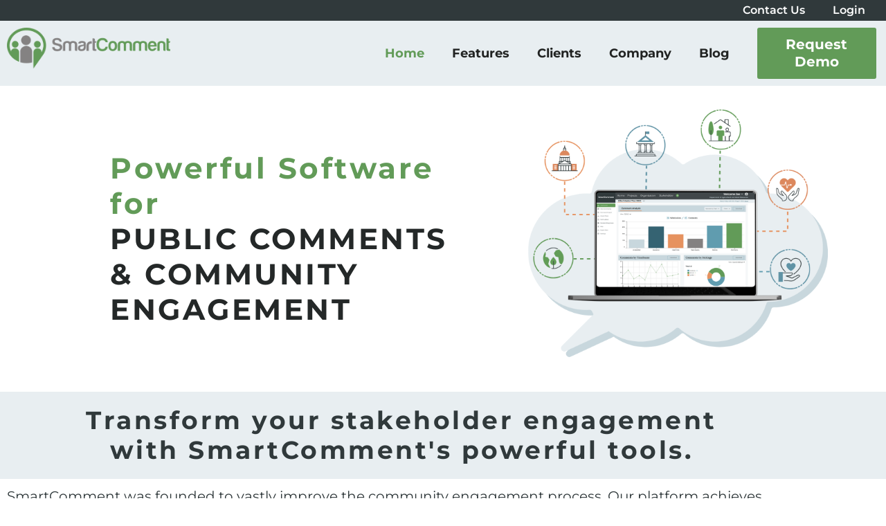

--- FILE ---
content_type: text/html; charset=UTF-8
request_url: https://www.smartcomment.com/
body_size: 27881
content:
<!doctype html>
<html lang="en-US" prefix="og: https://ogp.me/ns#">
<head>
	<meta charset="UTF-8">
	<meta name="viewport" content="width=device-width, initial-scale=1">
	<link rel="profile" href="https://gmpg.org/xfn/11">
	
<script>
dataLayer = [{"title":"Front Page","author":"vince","wordcount":588,"logged_in":"false","page_id":10,"post_date":"2023-05-12 23:01:24","post_type":"page"}];
</script>
<!-- Google Tag Manager -->
<script>(function(w,d,s,l,i){w[l]=w[l]||[];w[l].push({'gtm.start':
new Date().getTime(),event:'gtm.js'});var f=d.getElementsByTagName(s)[0],
j=d.createElement(s),dl=l!='dataLayer'?'&l='+l:'';j.async=true;j.src=
'https://www.googletagmanager.com/gtm.js?id='+i+dl;f.parentNode.insertBefore(j,f);
})(window,document,'script','dataLayer','GTM-WSC6QMF');</script>
<!-- End Google Tag Manager -->
<!-- Search Engine Optimization by Rank Math PRO - https://rankmath.com/ -->
<title>SmartComment | Software for Public Comments</title>
<meta name="description" content="Discover SmartComment&#039;s innovative platform for streamlining community engagement and public comment processes. Enhance transparency and efficiency."/>
<meta name="robots" content="follow, index, max-snippet:-1, max-video-preview:-1, max-image-preview:large"/>
<link rel="canonical" href="https://www.smartcomment.com/" />
<meta property="og:locale" content="en_US" />
<meta property="og:type" content="website" />
<meta property="og:title" content="SmartComment | Software for Public Comments" />
<meta property="og:description" content="Discover SmartComment&#039;s innovative platform for streamlining community engagement and public comment processes. Enhance transparency and efficiency." />
<meta property="og:url" content="https://www.smartcomment.com/" />
<meta property="og:site_name" content="SmartComment" />
<meta property="og:updated_time" content="2025-12-18T14:33:42-08:00" />
<meta property="og:image" content="https://www.smartcomment.com/wp-content/uploads/2023/10/FINAL-SmartComment-website-header-graphic-10.png" />
<meta property="og:image:secure_url" content="https://www.smartcomment.com/wp-content/uploads/2023/10/FINAL-SmartComment-website-header-graphic-10.png" />
<meta property="og:image:width" content="1200" />
<meta property="og:image:height" content="1200" />
<meta property="og:image:alt" content="An illustration of a city with a speech bubble and icons." />
<meta property="og:image:type" content="image/png" />
<meta property="article:published_time" content="2023-05-12T23:01:24-07:00" />
<meta property="article:modified_time" content="2025-12-18T14:33:42-08:00" />
<meta name="twitter:card" content="summary_large_image" />
<meta name="twitter:title" content="SmartComment | Software for Public Comments" />
<meta name="twitter:description" content="Discover SmartComment&#039;s innovative platform for streamlining community engagement and public comment processes. Enhance transparency and efficiency." />
<meta name="twitter:image" content="https://www.smartcomment.com/wp-content/uploads/2023/10/FINAL-SmartComment-website-header-graphic-10.png" />
<meta name="twitter:label1" content="Written by" />
<meta name="twitter:data1" content="vince" />
<meta name="twitter:label2" content="Time to read" />
<meta name="twitter:data2" content="2 minutes" />
<script type="application/ld+json" class="rank-math-schema-pro">{"@context":"https://schema.org","@graph":[{"@type":"Place","@id":"https://www.smartcomment.com/#place","address":{"@type":"PostalAddress","streetAddress":"6600 West Sunset Blvd. Suite 307","addressLocality":"Los Angeles","addressRegion":"California","postalCode":"90028"}},{"@type":["ProfessionalService","Organization"],"@id":"https://www.smartcomment.com/#organization","name":"SmartComment","url":"https://www.smartcomment.com","address":{"@type":"PostalAddress","streetAddress":"6600 West Sunset Blvd. Suite 307","addressLocality":"Los Angeles","addressRegion":"California","postalCode":"90028"},"logo":{"@type":"ImageObject","@id":"https://www.smartcomment.com/#logo","url":"https://www.smartcomment.com/wp-content/uploads/2023/05/SCNew_PRIMARY-Logo_color.png","contentUrl":"https://www.smartcomment.com/wp-content/uploads/2023/05/SCNew_PRIMARY-Logo_color.png","caption":"SmartComment","inLanguage":"en-US","width":"3491","height":"870"},"openingHours":["Monday,Tuesday,Wednesday,Thursday,Friday,Saturday,Sunday 09:00-17:00"],"location":{"@id":"https://www.smartcomment.com/#place"},"image":{"@id":"https://www.smartcomment.com/#logo"},"telephone":"(310) 977 \u2013 8579"},{"@type":"WebSite","@id":"https://www.smartcomment.com/#website","url":"https://www.smartcomment.com","name":"SmartComment","publisher":{"@id":"https://www.smartcomment.com/#organization"},"inLanguage":"en-US","potentialAction":{"@type":"SearchAction","target":"https://www.smartcomment.com/?s={search_term_string}","query-input":"required name=search_term_string"}},{"@type":"ImageObject","@id":"https://www.smartcomment.com/wp-content/uploads/2023/09/Public-Review-Suite-01.svg","url":"https://www.smartcomment.com/wp-content/uploads/2023/09/Public-Review-Suite-01.svg","width":"200","height":"200","inLanguage":"en-US"},{"@type":"WebPage","@id":"https://www.smartcomment.com/#webpage","url":"https://www.smartcomment.com/","name":"SmartComment | Software for Public Comments","datePublished":"2023-05-12T23:01:24-07:00","dateModified":"2025-12-18T14:33:42-08:00","about":{"@id":"https://www.smartcomment.com/#organization"},"isPartOf":{"@id":"https://www.smartcomment.com/#website"},"primaryImageOfPage":{"@id":"https://www.smartcomment.com/wp-content/uploads/2023/09/Public-Review-Suite-01.svg"},"inLanguage":"en-US"},{"@type":"Person","@id":"https://www.smartcomment.com/author/vince/","name":"vince","url":"https://www.smartcomment.com/author/vince/","image":{"@type":"ImageObject","@id":"https://secure.gravatar.com/avatar/7284fccda763188969ab73902bcc5210b002286f85e627774591e01d486903d9?s=96&amp;d=mm&amp;r=g","url":"https://secure.gravatar.com/avatar/7284fccda763188969ab73902bcc5210b002286f85e627774591e01d486903d9?s=96&amp;d=mm&amp;r=g","caption":"vince","inLanguage":"en-US"},"worksFor":{"@id":"https://www.smartcomment.com/#organization"}},{"@type":"Article","headline":"SmartComment | Software for Public Comments","keywords":"SmartComment","datePublished":"2023-05-12T23:01:24-07:00","dateModified":"2025-12-18T14:33:42-08:00","author":{"@id":"https://www.smartcomment.com/author/vince/","name":"vince"},"publisher":{"@id":"https://www.smartcomment.com/#organization"},"description":"Discover SmartComment&#039;s innovative platform for streamlining community engagement and public comment processes. Enhance transparency and efficiency.","name":"SmartComment | Software for Public Comments","@id":"https://www.smartcomment.com/#richSnippet","isPartOf":{"@id":"https://www.smartcomment.com/#webpage"},"image":{"@id":"https://www.smartcomment.com/wp-content/uploads/2023/09/Public-Review-Suite-01.svg"},"inLanguage":"en-US","mainEntityOfPage":{"@id":"https://www.smartcomment.com/#webpage"}}]}</script>
<!-- /Rank Math WordPress SEO plugin -->

<link rel='dns-prefetch' href='//js.hs-scripts.com' />
<link rel="alternate" type="application/rss+xml" title="SmartComment &raquo; Feed" href="https://www.smartcomment.com/feed/" />
<link rel="alternate" type="application/rss+xml" title="SmartComment &raquo; Comments Feed" href="https://www.smartcomment.com/comments/feed/" />
<link rel="alternate" title="oEmbed (JSON)" type="application/json+oembed" href="https://www.smartcomment.com/wp-json/oembed/1.0/embed?url=https%3A%2F%2Fwww.smartcomment.com%2F" />
<link rel="alternate" title="oEmbed (XML)" type="text/xml+oembed" href="https://www.smartcomment.com/wp-json/oembed/1.0/embed?url=https%3A%2F%2Fwww.smartcomment.com%2F&#038;format=xml" />
<style id='wp-img-auto-sizes-contain-inline-css'>
img:is([sizes=auto i],[sizes^="auto," i]){contain-intrinsic-size:3000px 1500px}
/*# sourceURL=wp-img-auto-sizes-contain-inline-css */
</style>
<link rel='stylesheet' id='hello-elementor-theme-style-css' href='https://www.smartcomment.com/wp-content/themes/hello-elementor/assets/css/theme.css?ver=3.4.5' media='all' />
<link rel='stylesheet' id='jet-menu-hello-css' href='https://www.smartcomment.com/wp-content/plugins/jet-menu/integration/themes/hello-elementor/assets/css/style.css?ver=2.4.18' media='all' />
<style id='wp-emoji-styles-inline-css'>

	img.wp-smiley, img.emoji {
		display: inline !important;
		border: none !important;
		box-shadow: none !important;
		height: 1em !important;
		width: 1em !important;
		margin: 0 0.07em !important;
		vertical-align: -0.1em !important;
		background: none !important;
		padding: 0 !important;
	}
/*# sourceURL=wp-emoji-styles-inline-css */
</style>
<style id='global-styles-inline-css'>
:root{--wp--preset--aspect-ratio--square: 1;--wp--preset--aspect-ratio--4-3: 4/3;--wp--preset--aspect-ratio--3-4: 3/4;--wp--preset--aspect-ratio--3-2: 3/2;--wp--preset--aspect-ratio--2-3: 2/3;--wp--preset--aspect-ratio--16-9: 16/9;--wp--preset--aspect-ratio--9-16: 9/16;--wp--preset--color--black: #000000;--wp--preset--color--cyan-bluish-gray: #abb8c3;--wp--preset--color--white: #ffffff;--wp--preset--color--pale-pink: #f78da7;--wp--preset--color--vivid-red: #cf2e2e;--wp--preset--color--luminous-vivid-orange: #ff6900;--wp--preset--color--luminous-vivid-amber: #fcb900;--wp--preset--color--light-green-cyan: #7bdcb5;--wp--preset--color--vivid-green-cyan: #00d084;--wp--preset--color--pale-cyan-blue: #8ed1fc;--wp--preset--color--vivid-cyan-blue: #0693e3;--wp--preset--color--vivid-purple: #9b51e0;--wp--preset--gradient--vivid-cyan-blue-to-vivid-purple: linear-gradient(135deg,rgb(6,147,227) 0%,rgb(155,81,224) 100%);--wp--preset--gradient--light-green-cyan-to-vivid-green-cyan: linear-gradient(135deg,rgb(122,220,180) 0%,rgb(0,208,130) 100%);--wp--preset--gradient--luminous-vivid-amber-to-luminous-vivid-orange: linear-gradient(135deg,rgb(252,185,0) 0%,rgb(255,105,0) 100%);--wp--preset--gradient--luminous-vivid-orange-to-vivid-red: linear-gradient(135deg,rgb(255,105,0) 0%,rgb(207,46,46) 100%);--wp--preset--gradient--very-light-gray-to-cyan-bluish-gray: linear-gradient(135deg,rgb(238,238,238) 0%,rgb(169,184,195) 100%);--wp--preset--gradient--cool-to-warm-spectrum: linear-gradient(135deg,rgb(74,234,220) 0%,rgb(151,120,209) 20%,rgb(207,42,186) 40%,rgb(238,44,130) 60%,rgb(251,105,98) 80%,rgb(254,248,76) 100%);--wp--preset--gradient--blush-light-purple: linear-gradient(135deg,rgb(255,206,236) 0%,rgb(152,150,240) 100%);--wp--preset--gradient--blush-bordeaux: linear-gradient(135deg,rgb(254,205,165) 0%,rgb(254,45,45) 50%,rgb(107,0,62) 100%);--wp--preset--gradient--luminous-dusk: linear-gradient(135deg,rgb(255,203,112) 0%,rgb(199,81,192) 50%,rgb(65,88,208) 100%);--wp--preset--gradient--pale-ocean: linear-gradient(135deg,rgb(255,245,203) 0%,rgb(182,227,212) 50%,rgb(51,167,181) 100%);--wp--preset--gradient--electric-grass: linear-gradient(135deg,rgb(202,248,128) 0%,rgb(113,206,126) 100%);--wp--preset--gradient--midnight: linear-gradient(135deg,rgb(2,3,129) 0%,rgb(40,116,252) 100%);--wp--preset--font-size--small: 13px;--wp--preset--font-size--medium: 20px;--wp--preset--font-size--large: 36px;--wp--preset--font-size--x-large: 42px;--wp--preset--spacing--20: 0.44rem;--wp--preset--spacing--30: 0.67rem;--wp--preset--spacing--40: 1rem;--wp--preset--spacing--50: 1.5rem;--wp--preset--spacing--60: 2.25rem;--wp--preset--spacing--70: 3.38rem;--wp--preset--spacing--80: 5.06rem;--wp--preset--shadow--natural: 6px 6px 9px rgba(0, 0, 0, 0.2);--wp--preset--shadow--deep: 12px 12px 50px rgba(0, 0, 0, 0.4);--wp--preset--shadow--sharp: 6px 6px 0px rgba(0, 0, 0, 0.2);--wp--preset--shadow--outlined: 6px 6px 0px -3px rgb(255, 255, 255), 6px 6px rgb(0, 0, 0);--wp--preset--shadow--crisp: 6px 6px 0px rgb(0, 0, 0);}:root { --wp--style--global--content-size: 800px;--wp--style--global--wide-size: 1200px; }:where(body) { margin: 0; }.wp-site-blocks > .alignleft { float: left; margin-right: 2em; }.wp-site-blocks > .alignright { float: right; margin-left: 2em; }.wp-site-blocks > .aligncenter { justify-content: center; margin-left: auto; margin-right: auto; }:where(.wp-site-blocks) > * { margin-block-start: 24px; margin-block-end: 0; }:where(.wp-site-blocks) > :first-child { margin-block-start: 0; }:where(.wp-site-blocks) > :last-child { margin-block-end: 0; }:root { --wp--style--block-gap: 24px; }:root :where(.is-layout-flow) > :first-child{margin-block-start: 0;}:root :where(.is-layout-flow) > :last-child{margin-block-end: 0;}:root :where(.is-layout-flow) > *{margin-block-start: 24px;margin-block-end: 0;}:root :where(.is-layout-constrained) > :first-child{margin-block-start: 0;}:root :where(.is-layout-constrained) > :last-child{margin-block-end: 0;}:root :where(.is-layout-constrained) > *{margin-block-start: 24px;margin-block-end: 0;}:root :where(.is-layout-flex){gap: 24px;}:root :where(.is-layout-grid){gap: 24px;}.is-layout-flow > .alignleft{float: left;margin-inline-start: 0;margin-inline-end: 2em;}.is-layout-flow > .alignright{float: right;margin-inline-start: 2em;margin-inline-end: 0;}.is-layout-flow > .aligncenter{margin-left: auto !important;margin-right: auto !important;}.is-layout-constrained > .alignleft{float: left;margin-inline-start: 0;margin-inline-end: 2em;}.is-layout-constrained > .alignright{float: right;margin-inline-start: 2em;margin-inline-end: 0;}.is-layout-constrained > .aligncenter{margin-left: auto !important;margin-right: auto !important;}.is-layout-constrained > :where(:not(.alignleft):not(.alignright):not(.alignfull)){max-width: var(--wp--style--global--content-size);margin-left: auto !important;margin-right: auto !important;}.is-layout-constrained > .alignwide{max-width: var(--wp--style--global--wide-size);}body .is-layout-flex{display: flex;}.is-layout-flex{flex-wrap: wrap;align-items: center;}.is-layout-flex > :is(*, div){margin: 0;}body .is-layout-grid{display: grid;}.is-layout-grid > :is(*, div){margin: 0;}body{padding-top: 0px;padding-right: 0px;padding-bottom: 0px;padding-left: 0px;}a:where(:not(.wp-element-button)){text-decoration: underline;}:root :where(.wp-element-button, .wp-block-button__link){background-color: #32373c;border-width: 0;color: #fff;font-family: inherit;font-size: inherit;font-style: inherit;font-weight: inherit;letter-spacing: inherit;line-height: inherit;padding-top: calc(0.667em + 2px);padding-right: calc(1.333em + 2px);padding-bottom: calc(0.667em + 2px);padding-left: calc(1.333em + 2px);text-decoration: none;text-transform: inherit;}.has-black-color{color: var(--wp--preset--color--black) !important;}.has-cyan-bluish-gray-color{color: var(--wp--preset--color--cyan-bluish-gray) !important;}.has-white-color{color: var(--wp--preset--color--white) !important;}.has-pale-pink-color{color: var(--wp--preset--color--pale-pink) !important;}.has-vivid-red-color{color: var(--wp--preset--color--vivid-red) !important;}.has-luminous-vivid-orange-color{color: var(--wp--preset--color--luminous-vivid-orange) !important;}.has-luminous-vivid-amber-color{color: var(--wp--preset--color--luminous-vivid-amber) !important;}.has-light-green-cyan-color{color: var(--wp--preset--color--light-green-cyan) !important;}.has-vivid-green-cyan-color{color: var(--wp--preset--color--vivid-green-cyan) !important;}.has-pale-cyan-blue-color{color: var(--wp--preset--color--pale-cyan-blue) !important;}.has-vivid-cyan-blue-color{color: var(--wp--preset--color--vivid-cyan-blue) !important;}.has-vivid-purple-color{color: var(--wp--preset--color--vivid-purple) !important;}.has-black-background-color{background-color: var(--wp--preset--color--black) !important;}.has-cyan-bluish-gray-background-color{background-color: var(--wp--preset--color--cyan-bluish-gray) !important;}.has-white-background-color{background-color: var(--wp--preset--color--white) !important;}.has-pale-pink-background-color{background-color: var(--wp--preset--color--pale-pink) !important;}.has-vivid-red-background-color{background-color: var(--wp--preset--color--vivid-red) !important;}.has-luminous-vivid-orange-background-color{background-color: var(--wp--preset--color--luminous-vivid-orange) !important;}.has-luminous-vivid-amber-background-color{background-color: var(--wp--preset--color--luminous-vivid-amber) !important;}.has-light-green-cyan-background-color{background-color: var(--wp--preset--color--light-green-cyan) !important;}.has-vivid-green-cyan-background-color{background-color: var(--wp--preset--color--vivid-green-cyan) !important;}.has-pale-cyan-blue-background-color{background-color: var(--wp--preset--color--pale-cyan-blue) !important;}.has-vivid-cyan-blue-background-color{background-color: var(--wp--preset--color--vivid-cyan-blue) !important;}.has-vivid-purple-background-color{background-color: var(--wp--preset--color--vivid-purple) !important;}.has-black-border-color{border-color: var(--wp--preset--color--black) !important;}.has-cyan-bluish-gray-border-color{border-color: var(--wp--preset--color--cyan-bluish-gray) !important;}.has-white-border-color{border-color: var(--wp--preset--color--white) !important;}.has-pale-pink-border-color{border-color: var(--wp--preset--color--pale-pink) !important;}.has-vivid-red-border-color{border-color: var(--wp--preset--color--vivid-red) !important;}.has-luminous-vivid-orange-border-color{border-color: var(--wp--preset--color--luminous-vivid-orange) !important;}.has-luminous-vivid-amber-border-color{border-color: var(--wp--preset--color--luminous-vivid-amber) !important;}.has-light-green-cyan-border-color{border-color: var(--wp--preset--color--light-green-cyan) !important;}.has-vivid-green-cyan-border-color{border-color: var(--wp--preset--color--vivid-green-cyan) !important;}.has-pale-cyan-blue-border-color{border-color: var(--wp--preset--color--pale-cyan-blue) !important;}.has-vivid-cyan-blue-border-color{border-color: var(--wp--preset--color--vivid-cyan-blue) !important;}.has-vivid-purple-border-color{border-color: var(--wp--preset--color--vivid-purple) !important;}.has-vivid-cyan-blue-to-vivid-purple-gradient-background{background: var(--wp--preset--gradient--vivid-cyan-blue-to-vivid-purple) !important;}.has-light-green-cyan-to-vivid-green-cyan-gradient-background{background: var(--wp--preset--gradient--light-green-cyan-to-vivid-green-cyan) !important;}.has-luminous-vivid-amber-to-luminous-vivid-orange-gradient-background{background: var(--wp--preset--gradient--luminous-vivid-amber-to-luminous-vivid-orange) !important;}.has-luminous-vivid-orange-to-vivid-red-gradient-background{background: var(--wp--preset--gradient--luminous-vivid-orange-to-vivid-red) !important;}.has-very-light-gray-to-cyan-bluish-gray-gradient-background{background: var(--wp--preset--gradient--very-light-gray-to-cyan-bluish-gray) !important;}.has-cool-to-warm-spectrum-gradient-background{background: var(--wp--preset--gradient--cool-to-warm-spectrum) !important;}.has-blush-light-purple-gradient-background{background: var(--wp--preset--gradient--blush-light-purple) !important;}.has-blush-bordeaux-gradient-background{background: var(--wp--preset--gradient--blush-bordeaux) !important;}.has-luminous-dusk-gradient-background{background: var(--wp--preset--gradient--luminous-dusk) !important;}.has-pale-ocean-gradient-background{background: var(--wp--preset--gradient--pale-ocean) !important;}.has-electric-grass-gradient-background{background: var(--wp--preset--gradient--electric-grass) !important;}.has-midnight-gradient-background{background: var(--wp--preset--gradient--midnight) !important;}.has-small-font-size{font-size: var(--wp--preset--font-size--small) !important;}.has-medium-font-size{font-size: var(--wp--preset--font-size--medium) !important;}.has-large-font-size{font-size: var(--wp--preset--font-size--large) !important;}.has-x-large-font-size{font-size: var(--wp--preset--font-size--x-large) !important;}
:root :where(.wp-block-pullquote){font-size: 1.5em;line-height: 1.6;}
/*# sourceURL=global-styles-inline-css */
</style>
<link rel='stylesheet' id='hello-elementor-css' href='https://www.smartcomment.com/wp-content/themes/hello-elementor/assets/css/reset.css?ver=3.4.5' media='all' />
<link rel='stylesheet' id='hello-elementor-header-footer-css' href='https://www.smartcomment.com/wp-content/themes/hello-elementor/assets/css/header-footer.css?ver=3.4.5' media='all' />
<link rel='stylesheet' id='elementor-frontend-css' href='https://www.smartcomment.com/wp-content/plugins/elementor/assets/css/frontend.min.css?ver=3.34.2' media='all' />
<link rel='stylesheet' id='elementor-post-5-css' href='https://www.smartcomment.com/wp-content/uploads/elementor/css/post-5.css?ver=1768983427' media='all' />
<link rel='stylesheet' id='jet-menu-public-styles-css' href='https://www.smartcomment.com/wp-content/plugins/jet-menu/assets/public/css/public.css?ver=2.4.18' media='all' />
<link rel='stylesheet' id='widget-nav-menu-css' href='https://www.smartcomment.com/wp-content/plugins/elementor-pro/assets/css/widget-nav-menu.min.css?ver=3.34.1' media='all' />
<link rel='stylesheet' id='widget-image-css' href='https://www.smartcomment.com/wp-content/plugins/elementor/assets/css/widget-image.min.css?ver=3.34.2' media='all' />
<link rel='stylesheet' id='e-sticky-css' href='https://www.smartcomment.com/wp-content/plugins/elementor-pro/assets/css/modules/sticky.min.css?ver=3.34.1' media='all' />
<link rel='stylesheet' id='widget-heading-css' href='https://www.smartcomment.com/wp-content/plugins/elementor/assets/css/widget-heading.min.css?ver=3.34.2' media='all' />
<link rel='stylesheet' id='widget-icon-list-css' href='https://www.smartcomment.com/wp-content/plugins/elementor/assets/css/widget-icon-list.min.css?ver=3.34.2' media='all' />
<link rel='stylesheet' id='widget-social-icons-css' href='https://www.smartcomment.com/wp-content/plugins/elementor/assets/css/widget-social-icons.min.css?ver=3.34.2' media='all' />
<link rel='stylesheet' id='e-apple-webkit-css' href='https://www.smartcomment.com/wp-content/plugins/elementor/assets/css/conditionals/apple-webkit.min.css?ver=3.34.2' media='all' />
<link rel='stylesheet' id='elementor-icons-css' href='https://www.smartcomment.com/wp-content/plugins/elementor/assets/lib/eicons/css/elementor-icons.min.css?ver=5.46.0' media='all' />
<link rel='stylesheet' id='widget-spacer-css' href='https://www.smartcomment.com/wp-content/plugins/elementor/assets/css/widget-spacer.min.css?ver=3.34.2' media='all' />
<link rel='stylesheet' id='swiper-css' href='https://www.smartcomment.com/wp-content/plugins/elementor/assets/lib/swiper/v8/css/swiper.min.css?ver=8.4.5' media='all' />
<link rel='stylesheet' id='e-swiper-css' href='https://www.smartcomment.com/wp-content/plugins/elementor/assets/css/conditionals/e-swiper.min.css?ver=3.34.2' media='all' />
<link rel='stylesheet' id='widget-testimonial-carousel-css' href='https://www.smartcomment.com/wp-content/plugins/elementor-pro/assets/css/widget-testimonial-carousel.min.css?ver=3.34.1' media='all' />
<link rel='stylesheet' id='widget-carousel-module-base-css' href='https://www.smartcomment.com/wp-content/plugins/elementor-pro/assets/css/widget-carousel-module-base.min.css?ver=3.34.1' media='all' />
<link rel='stylesheet' id='elementor-post-10-css' href='https://www.smartcomment.com/wp-content/uploads/elementor/css/post-10.css?ver=1768983428' media='all' />
<link rel='stylesheet' id='elementor-post-13-css' href='https://www.smartcomment.com/wp-content/uploads/elementor/css/post-13.css?ver=1768983428' media='all' />
<link rel='stylesheet' id='elementor-post-222-css' href='https://www.smartcomment.com/wp-content/uploads/elementor/css/post-222.css?ver=1768983428' media='all' />
<link rel='stylesheet' id='elementor-gf-local-montserrat-css' href='https://www.smartcomment.com/wp-content/uploads/elementor/google-fonts/css/montserrat.css?ver=1742242622' media='all' />
<link rel='stylesheet' id='elementor-gf-local-lora-css' href='https://www.smartcomment.com/wp-content/uploads/elementor/google-fonts/css/lora.css?ver=1742242626' media='all' />
<link rel='stylesheet' id='elementor-icons-shared-0-css' href='https://www.smartcomment.com/wp-content/plugins/elementor/assets/lib/font-awesome/css/fontawesome.min.css?ver=5.15.3' media='all' />
<link rel='stylesheet' id='elementor-icons-fa-solid-css' href='https://www.smartcomment.com/wp-content/plugins/elementor/assets/lib/font-awesome/css/solid.min.css?ver=5.15.3' media='all' />
<link rel='stylesheet' id='elementor-icons-fa-brands-css' href='https://www.smartcomment.com/wp-content/plugins/elementor/assets/lib/font-awesome/css/brands.min.css?ver=5.15.3' media='all' />
<script src="https://www.smartcomment.com/wp-includes/js/jquery/jquery.min.js?ver=3.7.1" id="jquery-core-js"></script>
<script src="https://www.smartcomment.com/wp-includes/js/jquery/jquery-migrate.min.js?ver=3.4.1" id="jquery-migrate-js"></script>
<link rel="https://api.w.org/" href="https://www.smartcomment.com/wp-json/" /><link rel="alternate" title="JSON" type="application/json" href="https://www.smartcomment.com/wp-json/wp/v2/pages/10" /><link rel="EditURI" type="application/rsd+xml" title="RSD" href="https://www.smartcomment.com/xmlrpc.php?rsd" />
<link rel='shortlink' href='https://www.smartcomment.com/' />
			<!-- DO NOT COPY THIS SNIPPET! Start of Page Analytics Tracking for HubSpot WordPress plugin v11.3.37-->
			<script class="hsq-set-content-id" data-content-id="standard-page">
				var _hsq = _hsq || [];
				_hsq.push(["setContentType", "standard-page"]);
			</script>
			<!-- DO NOT COPY THIS SNIPPET! End of Page Analytics Tracking for HubSpot WordPress plugin -->
			<meta name="generator" content="Elementor 3.34.2; features: additional_custom_breakpoints; settings: css_print_method-external, google_font-enabled, font_display-swap">
			<style>
				.e-con.e-parent:nth-of-type(n+4):not(.e-lazyloaded):not(.e-no-lazyload),
				.e-con.e-parent:nth-of-type(n+4):not(.e-lazyloaded):not(.e-no-lazyload) * {
					background-image: none !important;
				}
				@media screen and (max-height: 1024px) {
					.e-con.e-parent:nth-of-type(n+3):not(.e-lazyloaded):not(.e-no-lazyload),
					.e-con.e-parent:nth-of-type(n+3):not(.e-lazyloaded):not(.e-no-lazyload) * {
						background-image: none !important;
					}
				}
				@media screen and (max-height: 640px) {
					.e-con.e-parent:nth-of-type(n+2):not(.e-lazyloaded):not(.e-no-lazyload),
					.e-con.e-parent:nth-of-type(n+2):not(.e-lazyloaded):not(.e-no-lazyload) * {
						background-image: none !important;
					}
				}
			</style>
			<link rel="icon" href="https://www.smartcomment.com/wp-content/uploads/2023/05/cropped-FW93sU0umJxYaVnKJIzh-32x32.png" sizes="32x32" />
<link rel="icon" href="https://www.smartcomment.com/wp-content/uploads/2023/05/cropped-FW93sU0umJxYaVnKJIzh-192x192.png" sizes="192x192" />
<link rel="apple-touch-icon" href="https://www.smartcomment.com/wp-content/uploads/2023/05/cropped-FW93sU0umJxYaVnKJIzh-180x180.png" />
<meta name="msapplication-TileImage" content="https://www.smartcomment.com/wp-content/uploads/2023/05/cropped-FW93sU0umJxYaVnKJIzh-270x270.png" />
</head>
<body class="home wp-singular page-template-default page page-id-10 wp-embed-responsive wp-theme-hello-elementor hello-elementor-default jet-mega-menu-location elementor-default elementor-kit-5 elementor-page elementor-page-10">

<!-- Google Tag Manager (noscript) -->
<noscript><iframe src="https://www.googletagmanager.com/ns.html?id=GTM-WSC6QMF" height="0" width="0" style="display:none;visibility:hidden"></iframe></noscript>
<!-- End Google Tag Manager (noscript) -->
<a class="skip-link screen-reader-text" href="#content">Skip to content</a>

		<header data-elementor-type="header" data-elementor-id="13" class="elementor elementor-13 elementor-location-header" data-elementor-post-type="elementor_library">
					<section class="elementor-section elementor-top-section elementor-element elementor-element-a80a644 elementor-section-full_width elementor-section-height-default elementor-section-height-default" data-id="a80a644" data-element_type="section" data-settings="{&quot;background_background&quot;:&quot;classic&quot;}" aria-label="header" role="contentinfo">
						<div class="elementor-container elementor-column-gap-default">
					<div class="elementor-column elementor-col-100 elementor-top-column elementor-element elementor-element-e13f6f2" data-id="e13f6f2" data-element_type="column">
			<div class="elementor-widget-wrap elementor-element-populated">
						<div class="elementor-element elementor-element-7da4306 elementor-nav-menu__align-end elementor-nav-menu--dropdown-tablet elementor-nav-menu__text-align-aside elementor-nav-menu--toggle elementor-nav-menu--burger elementor-widget elementor-widget-nav-menu" data-id="7da4306" data-element_type="widget" data-settings="{&quot;layout&quot;:&quot;horizontal&quot;,&quot;submenu_icon&quot;:{&quot;value&quot;:&quot;&lt;i class=\&quot;fas fa-caret-down\&quot; aria-hidden=\&quot;true\&quot;&gt;&lt;\/i&gt;&quot;,&quot;library&quot;:&quot;fa-solid&quot;},&quot;toggle&quot;:&quot;burger&quot;}" role="button" aria-label="outgoing link to client login" data-widget_type="nav-menu.default">
				<div class="elementor-widget-container">
								<nav aria-label="Menu" class="elementor-nav-menu--main elementor-nav-menu__container elementor-nav-menu--layout-horizontal e--pointer-background e--animation-fade">
				<ul id="menu-1-7da4306" class="elementor-nav-menu"><li class="menu-item menu-item-type-custom menu-item-object-custom menu-item-2052"><a href="https://project.smartcomment.com/contact-us" class="elementor-item">Contact Us</a></li>
<li class="menu-item menu-item-type-custom menu-item-object-custom menu-item-508"><a target="_blank" href="https://login.smartcomment.com/" class="elementor-item">Login</a></li>
</ul>			</nav>
					<div class="elementor-menu-toggle" role="button" tabindex="0" aria-label="Menu Toggle" aria-expanded="false">
			<i aria-hidden="true" role="presentation" class="elementor-menu-toggle__icon--open eicon-menu-bar"></i><i aria-hidden="true" role="presentation" class="elementor-menu-toggle__icon--close eicon-close"></i>		</div>
					<nav class="elementor-nav-menu--dropdown elementor-nav-menu__container" aria-hidden="true">
				<ul id="menu-2-7da4306" class="elementor-nav-menu"><li class="menu-item menu-item-type-custom menu-item-object-custom menu-item-2052"><a href="https://project.smartcomment.com/contact-us" class="elementor-item" tabindex="-1">Contact Us</a></li>
<li class="menu-item menu-item-type-custom menu-item-object-custom menu-item-508"><a target="_blank" href="https://login.smartcomment.com/" class="elementor-item" tabindex="-1">Login</a></li>
</ul>			</nav>
						</div>
				</div>
					</div>
		</div>
					</div>
		</section>
				<section class="elementor-section elementor-top-section elementor-element elementor-element-0e94cdc elementor-section-full_width elementor-hidden-mobile elementor-section-height-default elementor-section-height-default" data-id="0e94cdc" data-element_type="section" data-settings="{&quot;background_background&quot;:&quot;classic&quot;,&quot;sticky&quot;:&quot;top&quot;,&quot;sticky_on&quot;:[&quot;desktop&quot;,&quot;tablet&quot;,&quot;mobile&quot;],&quot;sticky_offset&quot;:0,&quot;sticky_effects_offset&quot;:0,&quot;sticky_anchor_link_offset&quot;:0}" aria-label="header" role="contentinfo">
						<div class="elementor-container elementor-column-gap-default">
					<div class="elementor-column elementor-col-33 elementor-top-column elementor-element elementor-element-96f1571" data-id="96f1571" data-element_type="column">
			<div class="elementor-widget-wrap elementor-element-populated">
						<div class="elementor-element elementor-element-254c35c elementor-widget elementor-widget-image" data-id="254c35c" data-element_type="widget" role="button" data-widget_type="image.default">
				<div class="elementor-widget-container">
																<a href="/">
							<img width="281" height="70" src="https://www.smartcomment.com/wp-content/uploads/2023/05/SC-Logo-New-Green-and-Light-Grey-Transparent-with-logo-1.png" class="attachment-full size-full wp-image-15" alt="Smart comments logo on a black background." />								</a>
															</div>
				</div>
					</div>
		</div>
				<div class="elementor-column elementor-col-33 elementor-top-column elementor-element elementor-element-d31b37c" data-id="d31b37c" data-element_type="column">
			<div class="elementor-widget-wrap elementor-element-populated">
						<div class="elementor-element elementor-element-861560b elementor-nav-menu__align-end elementor-nav-menu--dropdown-none elementor-widget elementor-widget-nav-menu" data-id="861560b" data-element_type="widget" data-settings="{&quot;layout&quot;:&quot;horizontal&quot;,&quot;submenu_icon&quot;:{&quot;value&quot;:&quot;&lt;i class=\&quot;fas fa-caret-down\&quot; aria-hidden=\&quot;true\&quot;&gt;&lt;\/i&gt;&quot;,&quot;library&quot;:&quot;fa-solid&quot;}}" data-widget_type="nav-menu.default">
				<div class="elementor-widget-container">
								<nav aria-label="Menu" class="elementor-nav-menu--main elementor-nav-menu__container elementor-nav-menu--layout-horizontal e--pointer-none">
				<ul id="menu-1-861560b" class="elementor-nav-menu"><li class="menu-item menu-item-type-custom menu-item-object-custom current-menu-item current_page_item menu-item-20"><a href="/" aria-current="page" class="elementor-item elementor-item-active">Home</a></li>
<li class="menu-item menu-item-type-custom menu-item-object-custom menu-item-21"><a href="/features" class="elementor-item">Features</a></li>
<li class="menu-item menu-item-type-custom menu-item-object-custom menu-item-22"><a href="/clients" class="elementor-item">Clients</a></li>
<li class="menu-item menu-item-type-custom menu-item-object-custom menu-item-24"><a href="/company" class="elementor-item">Company</a></li>
<li class="menu-item menu-item-type-custom menu-item-object-custom menu-item-1877"><a href="https://project.smartcomment.com/blog" class="elementor-item">Blog</a></li>
</ul>			</nav>
						<nav class="elementor-nav-menu--dropdown elementor-nav-menu__container" aria-hidden="true">
				<ul id="menu-2-861560b" class="elementor-nav-menu"><li class="menu-item menu-item-type-custom menu-item-object-custom current-menu-item current_page_item menu-item-20"><a href="/" aria-current="page" class="elementor-item elementor-item-active" tabindex="-1">Home</a></li>
<li class="menu-item menu-item-type-custom menu-item-object-custom menu-item-21"><a href="/features" class="elementor-item" tabindex="-1">Features</a></li>
<li class="menu-item menu-item-type-custom menu-item-object-custom menu-item-22"><a href="/clients" class="elementor-item" tabindex="-1">Clients</a></li>
<li class="menu-item menu-item-type-custom menu-item-object-custom menu-item-24"><a href="/company" class="elementor-item" tabindex="-1">Company</a></li>
<li class="menu-item menu-item-type-custom menu-item-object-custom menu-item-1877"><a href="https://project.smartcomment.com/blog" class="elementor-item" tabindex="-1">Blog</a></li>
</ul>			</nav>
						</div>
				</div>
					</div>
		</div>
				<div class="elementor-column elementor-col-33 elementor-top-column elementor-element elementor-element-8158fc9" data-id="8158fc9" data-element_type="column">
			<div class="elementor-widget-wrap elementor-element-populated">
						<div class="elementor-element elementor-element-a5f2d1b elementor-align-center elementor-widget elementor-widget-button" data-id="a5f2d1b" data-element_type="widget" role="button" data-widget_type="button.default">
				<div class="elementor-widget-container">
									<div class="elementor-button-wrapper">
					<a class="elementor-button elementor-button-link elementor-size-sm" href="https://contact.smartcomment.com/contact-us">
						<span class="elementor-button-content-wrapper">
									<span class="elementor-button-text">Request Demo</span>
					</span>
					</a>
				</div>
								</div>
				</div>
					</div>
		</div>
					</div>
		</section>
				<section class="elementor-section elementor-top-section elementor-element elementor-element-36804be elementor-section-full_width elementor-hidden-desktop elementor-hidden-tablet elementor-section-height-default elementor-section-height-default" data-id="36804be" data-element_type="section" data-settings="{&quot;background_background&quot;:&quot;classic&quot;,&quot;sticky&quot;:&quot;top&quot;,&quot;sticky_on&quot;:[&quot;desktop&quot;,&quot;tablet&quot;,&quot;mobile&quot;],&quot;sticky_offset&quot;:0,&quot;sticky_effects_offset&quot;:0,&quot;sticky_anchor_link_offset&quot;:0}" aria-label="header" role="contentinfo">
						<div class="elementor-container elementor-column-gap-default">
					<div class="elementor-column elementor-col-50 elementor-top-column elementor-element elementor-element-46a3a87" data-id="46a3a87" data-element_type="column">
			<div class="elementor-widget-wrap elementor-element-populated">
						<div class="elementor-element elementor-element-642a002 elementor-widget elementor-widget-image" data-id="642a002" data-element_type="widget" role="button" data-widget_type="image.default">
				<div class="elementor-widget-container">
																<a href="/">
							<img width="281" height="70" src="https://www.smartcomment.com/wp-content/uploads/2023/05/SC-Logo-New-Green-and-Light-Grey-Transparent-with-logo-1.png" class="attachment-full size-full wp-image-15" alt="Smart comments logo on a black background." />								</a>
															</div>
				</div>
					</div>
		</div>
				<div class="elementor-column elementor-col-50 elementor-top-column elementor-element elementor-element-05d3ba4" data-id="05d3ba4" data-element_type="column">
			<div class="elementor-widget-wrap elementor-element-populated">
						<div class="elementor-element elementor-element-975d5f8 elementor-view-default elementor-widget elementor-widget-icon" data-id="975d5f8" data-element_type="widget" data-widget_type="icon.default">
				<div class="elementor-widget-container">
							<div class="elementor-icon-wrapper">
			<a class="elementor-icon" href="#elementor-action%3Aaction%3Dpopup%3Aopen%26settings%3DeyJpZCI6IjU2NyIsInRvZ2dsZSI6ZmFsc2V9">
			<i aria-hidden="true" class="fas fa-bars"></i>			</a>
		</div>
						</div>
				</div>
					</div>
		</div>
					</div>
		</section>
				</header>
		
<main id="content" class="site-main post-10 page type-page status-publish hentry">

	
	<div class="page-content">
				<div data-elementor-type="wp-page" data-elementor-id="10" class="elementor elementor-10" data-elementor-post-type="page">
						<section class="elementor-section elementor-top-section elementor-element elementor-element-e65aa14 elementor-section-full_width elementor-section-height-default elementor-section-height-default" data-id="e65aa14" data-element_type="section">
						<div class="elementor-container elementor-column-gap-narrow">
					<div class="elementor-column elementor-col-50 elementor-top-column elementor-element elementor-element-8328bc3" data-id="8328bc3" data-element_type="column">
			<div class="elementor-widget-wrap elementor-element-populated">
						<div class="elementor-element elementor-element-3b559f4 elementor-widget__width-initial elementor-widget elementor-widget-heading" data-id="3b559f4" data-element_type="widget" data-widget_type="heading.default">
				<div class="elementor-widget-container">
					<h1 class="elementor-heading-title elementor-size-default">Powerful Software for<br><span style="color:#242828">PUBLIC COMMENTS &amp; COMMUNITY ENGAGEMENT</span></h1>				</div>
				</div>
					</div>
		</div>
				<div class="elementor-column elementor-col-50 elementor-top-column elementor-element elementor-element-2f32812" data-id="2f32812" data-element_type="column" data-settings="{&quot;background_background&quot;:&quot;classic&quot;}">
			<div class="elementor-widget-wrap elementor-element-populated">
						<div class="elementor-element elementor-element-557e1d0 elementor-widget__width-initial elementor-widget elementor-widget-spacer" data-id="557e1d0" data-element_type="widget" aria-label="presentation" data-widget_type="spacer.default">
				<div class="elementor-widget-container">
							<div class="elementor-spacer">
			<div class="elementor-spacer-inner"></div>
		</div>
						</div>
				</div>
					</div>
		</div>
					</div>
		</section>
				<section class="elementor-section elementor-top-section elementor-element elementor-element-0ccd957 elementor-section-full_width elementor-section-height-default elementor-section-height-default" data-id="0ccd957" data-element_type="section">
						<div class="elementor-container elementor-column-gap-default">
					<div class="elementor-column elementor-col-100 elementor-top-column elementor-element elementor-element-1c90536" data-id="1c90536" data-element_type="column" data-settings="{&quot;background_background&quot;:&quot;classic&quot;}">
			<div class="elementor-widget-wrap elementor-element-populated">
						<section class="elementor-section elementor-inner-section elementor-element elementor-element-5519593 elementor-section-boxed elementor-section-height-default elementor-section-height-default" data-id="5519593" data-element_type="section">
						<div class="elementor-container elementor-column-gap-default">
					<div class="elementor-column elementor-col-100 elementor-inner-column elementor-element elementor-element-889b889" data-id="889b889" data-element_type="column">
			<div class="elementor-widget-wrap elementor-element-populated">
						<div class="elementor-element elementor-element-e580ddb elementor-widget elementor-widget-heading" data-id="e580ddb" data-element_type="widget" data-widget_type="heading.default">
				<div class="elementor-widget-container">
					<h2 class="elementor-heading-title elementor-size-default">Transform your stakeholder engagement <br>with SmartComment's powerful tools.</h2>				</div>
				</div>
					</div>
		</div>
					</div>
		</section>
					</div>
		</div>
					</div>
		</section>
				<section class="elementor-section elementor-top-section elementor-element elementor-element-7391cfd elementor-section-boxed elementor-section-height-default elementor-section-height-default" data-id="7391cfd" data-element_type="section">
						<div class="elementor-container elementor-column-gap-default">
					<div class="elementor-column elementor-col-100 elementor-top-column elementor-element elementor-element-8d893da" data-id="8d893da" data-element_type="column">
			<div class="elementor-widget-wrap elementor-element-populated">
						<div class="elementor-element elementor-element-6ee0fbe elementor-widget elementor-widget-text-editor" data-id="6ee0fbe" data-element_type="widget" data-widget_type="text-editor.default">
				<div class="elementor-widget-container">
									SmartComment was founded to vastly improve the community engagement process. Our platform achieves this by streamlining engagement from regulations, rule changes and permit applications. Additionally, we offer invaluable support to agencies and organizations that depend on stakeholder collaboration. At the core of SmartComment is a dedication to transparency and accessibility, which not only empowers citizens but also offers agencies a straightforward method for analyzing, responding to, and taking action on public comments and community engagement.								</div>
				</div>
					</div>
		</div>
					</div>
		</section>
				<section class="elementor-section elementor-top-section elementor-element elementor-element-e30850b elementor-section-boxed elementor-section-height-default elementor-section-height-default" data-id="e30850b" data-element_type="section">
						<div class="elementor-container elementor-column-gap-default">
					<div class="elementor-column elementor-col-100 elementor-top-column elementor-element elementor-element-e4e2069" data-id="e4e2069" data-element_type="column">
			<div class="elementor-widget-wrap elementor-element-populated">
						<section class="elementor-section elementor-inner-section elementor-element elementor-element-4fbb462 elementor-section-boxed elementor-section-height-default elementor-section-height-default" data-id="4fbb462" data-element_type="section">
						<div class="elementor-container elementor-column-gap-default">
					<div class="elementor-column elementor-col-33 elementor-inner-column elementor-element elementor-element-a61c43a" data-id="a61c43a" data-element_type="column" data-settings="{&quot;background_background&quot;:&quot;classic&quot;}">
			<div class="elementor-widget-wrap elementor-element-populated">
						<div class="elementor-element elementor-element-fdc07d6 elementor-widget elementor-widget-heading" data-id="fdc07d6" data-element_type="widget" data-widget_type="heading.default">
				<div class="elementor-widget-container">
					<h2 class="elementor-heading-title elementor-size-default">public review suite</h2>				</div>
				</div>
				<div class="elementor-element elementor-element-9127e35 elementor-widget elementor-widget-text-editor" data-id="9127e35" data-element_type="widget" data-widget_type="text-editor.default">
				<div class="elementor-widget-container">
									<p>Efficient Public Comment Analysis and Response Workflows with Transparent Decision-Making.</p>								</div>
				</div>
					</div>
		</div>
				<div class="elementor-column elementor-col-33 elementor-inner-column elementor-element elementor-element-eff807a" data-id="eff807a" data-element_type="column" data-settings="{&quot;background_background&quot;:&quot;classic&quot;}">
			<div class="elementor-widget-wrap elementor-element-populated">
						<div class="elementor-element elementor-element-0f86d11 elementor-widget elementor-widget-image" data-id="0f86d11" data-element_type="widget" aria-label="presentation" data-widget_type="image.default">
				<div class="elementor-widget-container">
															<img decoding="async" width="120" height="120" src="https://www.smartcomment.com/wp-content/uploads/2023/09/Public-Review-Suite-01.svg" class="attachment-medium size-medium wp-image-1260" alt="" />															</div>
				</div>
					</div>
		</div>
				<div class="elementor-column elementor-col-33 elementor-inner-column elementor-element elementor-element-c8513fb" data-id="c8513fb" data-element_type="column" data-settings="{&quot;background_background&quot;:&quot;classic&quot;}">
			<div class="elementor-widget-wrap elementor-element-populated">
						<div class="elementor-element elementor-element-4b34d0e elementor-widget elementor-widget-heading" data-id="4b34d0e" data-element_type="widget" data-widget_type="heading.default">
				<div class="elementor-widget-container">
					<h2 class="elementor-heading-title elementor-size-default">Community Engagement
</h2>				</div>
				</div>
				<div class="elementor-element elementor-element-06133f0 elementor-widget elementor-widget-text-editor" data-id="06133f0" data-element_type="widget" data-widget_type="text-editor.default">
				<div class="elementor-widget-container">
									SmartComment streamlines public feedback for inclusive community engagement.								</div>
				</div>
					</div>
		</div>
					</div>
		</section>
				<section class="elementor-section elementor-inner-section elementor-element elementor-element-6a5027d elementor-section-boxed elementor-section-height-default elementor-section-height-default" data-id="6a5027d" data-element_type="section">
						<div class="elementor-container elementor-column-gap-default">
					<div class="elementor-column elementor-col-33 elementor-inner-column elementor-element elementor-element-723bcf4" data-id="723bcf4" data-element_type="column" data-settings="{&quot;background_background&quot;:&quot;classic&quot;}">
			<div class="elementor-widget-wrap elementor-element-populated">
						<div class="elementor-element elementor-element-3cd9627 elementor-widget__width-initial elementor-widget elementor-widget-image" data-id="3cd9627" data-element_type="widget" aria-label="presentation" data-widget_type="image.default">
				<div class="elementor-widget-container">
															<img decoding="async" width="120" height="120" src="https://www.smartcomment.com/wp-content/uploads/2023/09/Demographic-Mapping-01.svg" class="attachment-medium size-medium wp-image-1261" alt="" />															</div>
				</div>
					</div>
		</div>
				<div class="elementor-column elementor-col-33 elementor-inner-column elementor-element elementor-element-656e464" data-id="656e464" data-element_type="column" data-settings="{&quot;background_background&quot;:&quot;classic&quot;}">
			<div class="elementor-widget-wrap elementor-element-populated">
						<div class="elementor-element elementor-element-55f6a29 elementor-widget elementor-widget-heading" data-id="55f6a29" data-element_type="widget" data-widget_type="heading.default">
				<div class="elementor-widget-container">
					<h2 class="elementor-heading-title elementor-size-default">build a Document</h2>				</div>
				</div>
				<div class="elementor-element elementor-element-a3459d1 elementor-widget elementor-widget-text-editor" data-id="a3459d1" data-element_type="widget" data-widget_type="text-editor.default">
				<div class="elementor-widget-container">
									Build a document allows stakeholders to step through and comment on each section of a document.								</div>
				</div>
					</div>
		</div>
				<div class="elementor-column elementor-col-33 elementor-inner-column elementor-element elementor-element-919c0e3" data-id="919c0e3" data-element_type="column" data-settings="{&quot;background_background&quot;:&quot;classic&quot;}">
			<div class="elementor-widget-wrap elementor-element-populated">
						<div class="elementor-element elementor-element-5df34bd elementor-widget elementor-widget-image" data-id="5df34bd" data-element_type="widget" aria-label="presentation" data-widget_type="image.default">
				<div class="elementor-widget-container">
															<img loading="lazy" decoding="async" width="120" height="120" src="https://www.smartcomment.com/wp-content/uploads/2023/09/Stakeholder-Hub-01.svg" class="attachment-medium size-medium wp-image-1262" alt="" />															</div>
				</div>
					</div>
		</div>
					</div>
		</section>
				<section class="elementor-section elementor-inner-section elementor-element elementor-element-db32f76 elementor-section-boxed elementor-section-height-default elementor-section-height-default" data-id="db32f76" data-element_type="section">
						<div class="elementor-container elementor-column-gap-default">
					<div class="elementor-column elementor-col-33 elementor-inner-column elementor-element elementor-element-87e1653" data-id="87e1653" data-element_type="column" data-settings="{&quot;background_background&quot;:&quot;classic&quot;}">
			<div class="elementor-widget-wrap elementor-element-populated">
						<div class="elementor-element elementor-element-18f4583 elementor-widget elementor-widget-heading" data-id="18f4583" data-element_type="widget" data-widget_type="heading.default">
				<div class="elementor-widget-container">
					<h2 class="elementor-heading-title elementor-size-default">demographic mapping</h2>				</div>
				</div>
				<div class="elementor-element elementor-element-c9b5a2a elementor-widget elementor-widget-text-editor" data-id="c9b5a2a" data-element_type="widget" data-widget_type="text-editor.default">
				<div class="elementor-widget-container">
									SmartComment&#8217;s Demographic Mapping visualizes data to grasp community perspectives and impacts of projects.								</div>
				</div>
					</div>
		</div>
				<div class="elementor-column elementor-col-33 elementor-inner-column elementor-element elementor-element-8706ced" data-id="8706ced" data-element_type="column" data-settings="{&quot;background_background&quot;:&quot;classic&quot;}">
			<div class="elementor-widget-wrap elementor-element-populated">
						<div class="elementor-element elementor-element-8ae3225 elementor-widget elementor-widget-image" data-id="8ae3225" data-element_type="widget" aria-label="presentation" data-widget_type="image.default">
				<div class="elementor-widget-container">
															<img loading="lazy" decoding="async" width="120" height="120" src="https://www.smartcomment.com/wp-content/uploads/2023/09/Build-a-Document-01.svg" class="attachment-medium size-medium wp-image-1263" alt="" />															</div>
				</div>
					</div>
		</div>
				<div class="elementor-column elementor-col-33 elementor-inner-column elementor-element elementor-element-98d8a8a" data-id="98d8a8a" data-element_type="column" data-settings="{&quot;background_background&quot;:&quot;classic&quot;}">
			<div class="elementor-widget-wrap elementor-element-populated">
						<div class="elementor-element elementor-element-b14d448 elementor-widget elementor-widget-heading" data-id="b14d448" data-element_type="widget" data-widget_type="heading.default">
				<div class="elementor-widget-container">
					<h2 class="elementor-heading-title elementor-size-default">Stakeholder Hub​</h2>				</div>
				</div>
				<div class="elementor-element elementor-element-c027ddd elementor-widget elementor-widget-text-editor" data-id="c027ddd" data-element_type="widget" data-widget_type="text-editor.default">
				<div class="elementor-widget-container">
									SmartComment provides detailed reports that give your staff the information they need.								</div>
				</div>
					</div>
		</div>
					</div>
		</section>
					</div>
		</div>
					</div>
		</section>
				<section class="elementor-section elementor-top-section elementor-element elementor-element-935bca4 elementor-section-full_width elementor-section-stretched elementor-section-height-default elementor-section-height-default" data-id="935bca4" data-element_type="section" data-settings="{&quot;stretch_section&quot;:&quot;section-stretched&quot;}">
						<div class="elementor-container elementor-column-gap-default">
					<div class="elementor-column elementor-col-100 elementor-top-column elementor-element elementor-element-f8b98c3" data-id="f8b98c3" data-element_type="column">
			<div class="elementor-widget-wrap elementor-element-populated">
						<div class="elementor-element elementor-element-23887e6 elementor-align-center elementor-tablet-align-center elementor-widget elementor-widget-button" data-id="23887e6" data-element_type="widget" data-widget_type="button.default">
				<div class="elementor-widget-container">
									<div class="elementor-button-wrapper">
					<a class="elementor-button elementor-button-link elementor-size-sm" href="https://www.smartcomment.com/features/">
						<span class="elementor-button-content-wrapper">
						<span class="elementor-button-icon">
				<i aria-hidden="true" class="fas fa-long-arrow-alt-right"></i>			</span>
									<span class="elementor-button-text">Learn More</span>
					</span>
					</a>
				</div>
								</div>
				</div>
				<div class="elementor-element elementor-element-5035d88 elementor-widget elementor-widget-spacer" data-id="5035d88" data-element_type="widget" data-widget_type="spacer.default">
				<div class="elementor-widget-container">
							<div class="elementor-spacer">
			<div class="elementor-spacer-inner"></div>
		</div>
						</div>
				</div>
					</div>
		</div>
					</div>
		</section>
				<section class="elementor-section elementor-top-section elementor-element elementor-element-c5a3d1c elementor-section-height-min-height elementor-section-boxed elementor-section-height-default elementor-section-items-middle" data-id="c5a3d1c" data-element_type="section" data-settings="{&quot;background_background&quot;:&quot;classic&quot;}">
						<div class="elementor-container elementor-column-gap-wide">
					<div class="elementor-column elementor-col-50 elementor-top-column elementor-element elementor-element-c383c5c" data-id="c383c5c" data-element_type="column">
			<div class="elementor-widget-wrap elementor-element-populated">
						<div class="elementor-element elementor-element-0cec105 elementor-widget elementor-widget-heading" data-id="0cec105" data-element_type="widget" data-widget_type="heading.default">
				<div class="elementor-widget-container">
					<h2 class="elementor-heading-title elementor-size-default">Ready to Get Started?</h2>				</div>
				</div>
				<div class="elementor-element elementor-element-e0e5abf elementor-widget elementor-widget-heading" data-id="e0e5abf" data-element_type="widget" data-widget_type="heading.default">
				<div class="elementor-widget-container">
					<h2 class="elementor-heading-title elementor-size-default">Schedule A Demo Today!</h2>				</div>
				</div>
					</div>
		</div>
				<div class="elementor-column elementor-col-50 elementor-top-column elementor-element elementor-element-637aa78" data-id="637aa78" data-element_type="column">
			<div class="elementor-widget-wrap elementor-element-populated">
						<div class="elementor-element elementor-element-c850d8f elementor-align-left elementor-mobile-align-center elementor-widget elementor-widget-button" data-id="c850d8f" data-element_type="widget" data-widget_type="button.default">
				<div class="elementor-widget-container">
									<div class="elementor-button-wrapper">
					<a class="elementor-button elementor-button-link elementor-size-md" href="https://contact.smartcomment.com/contact-us">
						<span class="elementor-button-content-wrapper">
									<span class="elementor-button-text">Schedule A Demo</span>
					</span>
					</a>
				</div>
								</div>
				</div>
					</div>
		</div>
					</div>
		</section>
				<section class="elementor-section elementor-top-section elementor-element elementor-element-6b2645f elementor-section-boxed elementor-section-height-default elementor-section-height-default" data-id="6b2645f" data-element_type="section" data-settings="{&quot;background_background&quot;:&quot;classic&quot;}">
						<div class="elementor-container elementor-column-gap-default">
					<div class="elementor-column elementor-col-100 elementor-top-column elementor-element elementor-element-5767e72" data-id="5767e72" data-element_type="column">
			<div class="elementor-widget-wrap elementor-element-populated">
						<div class="elementor-element elementor-element-c5c9cdd elementor-widget elementor-widget-heading" data-id="c5c9cdd" data-element_type="widget" data-widget_type="heading.default">
				<div class="elementor-widget-container">
					<h2 class="elementor-heading-title elementor-size-default">Who we’ve worked with</h2>				</div>
				</div>
					</div>
		</div>
					</div>
		</section>
				<section class="elementor-section elementor-top-section elementor-element elementor-element-6c92deb5 elementor-section-boxed elementor-section-height-default elementor-section-height-default" data-id="6c92deb5" data-element_type="section">
						<div class="elementor-container elementor-column-gap-default">
					<div class="elementor-column elementor-col-100 elementor-top-column elementor-element elementor-element-76cdef1d" data-id="76cdef1d" data-element_type="column">
			<div class="elementor-widget-wrap elementor-element-populated">
						<section class="elementor-section elementor-inner-section elementor-element elementor-element-37b228ec elementor-section-boxed elementor-section-height-default elementor-section-height-default" data-id="37b228ec" data-element_type="section">
						<div class="elementor-container elementor-column-gap-default">
					<div class="elementor-column elementor-col-20 elementor-inner-column elementor-element elementor-element-2ad9590b" data-id="2ad9590b" data-element_type="column">
			<div class="elementor-widget-wrap elementor-element-populated">
						<div class="elementor-element elementor-element-34dd41a4 elementor-widget elementor-widget-image" data-id="34dd41a4" data-element_type="widget" aria-label="presentation" data-widget_type="image.default">
				<div class="elementor-widget-container">
															<img loading="lazy" decoding="async" width="840" height="486" src="https://www.smartcomment.com/wp-content/uploads/2023/07/metro-logo.jpg" class="attachment-full size-full wp-image-941" alt="The metro logo is shown on a white background." srcset="https://www.smartcomment.com/wp-content/uploads/2023/07/metro-logo.jpg 840w, https://www.smartcomment.com/wp-content/uploads/2023/07/metro-logo-300x174.jpg 300w, https://www.smartcomment.com/wp-content/uploads/2023/07/metro-logo-768x444.jpg 768w" sizes="(max-width: 840px) 100vw, 840px" />															</div>
				</div>
					</div>
		</div>
				<div class="elementor-column elementor-col-20 elementor-inner-column elementor-element elementor-element-6c30582c" data-id="6c30582c" data-element_type="column">
			<div class="elementor-widget-wrap elementor-element-populated">
						<div class="elementor-element elementor-element-616dd1a elementor-widget elementor-widget-image" data-id="616dd1a" data-element_type="widget" aria-label="presentation" data-widget_type="image.default">
				<div class="elementor-widget-container">
															<img loading="lazy" decoding="async" width="840" height="486" src="https://www.smartcomment.com/wp-content/uploads/2023/07/wyoming.jpg" class="attachment-full size-full wp-image-942" alt="Wyoming department of environmental quality logo." srcset="https://www.smartcomment.com/wp-content/uploads/2023/07/wyoming.jpg 840w, https://www.smartcomment.com/wp-content/uploads/2023/07/wyoming-300x174.jpg 300w, https://www.smartcomment.com/wp-content/uploads/2023/07/wyoming-768x444.jpg 768w" sizes="(max-width: 840px) 100vw, 840px" />															</div>
				</div>
					</div>
		</div>
				<div class="elementor-column elementor-col-20 elementor-inner-column elementor-element elementor-element-157cc728" data-id="157cc728" data-element_type="column">
			<div class="elementor-widget-wrap elementor-element-populated">
						<div class="elementor-element elementor-element-5262bd97 elementor-widget elementor-widget-image" data-id="5262bd97" data-element_type="widget" aria-label="presentation" data-widget_type="image.default">
				<div class="elementor-widget-container">
															<img loading="lazy" decoding="async" width="840" height="486" src="https://www.smartcomment.com/wp-content/uploads/2023/07/cal-trans-logo.jpg" class="attachment-full size-full wp-image-943" alt="A logo with the word caltrans on it." srcset="https://www.smartcomment.com/wp-content/uploads/2023/07/cal-trans-logo.jpg 840w, https://www.smartcomment.com/wp-content/uploads/2023/07/cal-trans-logo-300x174.jpg 300w, https://www.smartcomment.com/wp-content/uploads/2023/07/cal-trans-logo-768x444.jpg 768w" sizes="(max-width: 840px) 100vw, 840px" />															</div>
				</div>
					</div>
		</div>
				<div class="elementor-column elementor-col-20 elementor-inner-column elementor-element elementor-element-55414850" data-id="55414850" data-element_type="column">
			<div class="elementor-widget-wrap elementor-element-populated">
						<div class="elementor-element elementor-element-5613160a elementor-widget elementor-widget-image" data-id="5613160a" data-element_type="widget" aria-label="presentation" data-widget_type="image.default">
				<div class="elementor-widget-container">
															<img loading="lazy" decoding="async" width="840" height="486" src="https://www.smartcomment.com/wp-content/uploads/2023/07/sfplanning.jpg" class="attachment-full size-full wp-image-944" alt="San francisco planning logo." srcset="https://www.smartcomment.com/wp-content/uploads/2023/07/sfplanning.jpg 840w, https://www.smartcomment.com/wp-content/uploads/2023/07/sfplanning-300x174.jpg 300w, https://www.smartcomment.com/wp-content/uploads/2023/07/sfplanning-768x444.jpg 768w" sizes="(max-width: 840px) 100vw, 840px" />															</div>
				</div>
					</div>
		</div>
				<div class="elementor-column elementor-col-20 elementor-inner-column elementor-element elementor-element-793a0c3c" data-id="793a0c3c" data-element_type="column">
			<div class="elementor-widget-wrap elementor-element-populated">
						<div class="elementor-element elementor-element-3ea34081 elementor-widget elementor-widget-image" data-id="3ea34081" data-element_type="widget" aria-label="presentation" data-widget_type="image.default">
				<div class="elementor-widget-container">
															<img loading="lazy" decoding="async" width="840" height="486" src="https://www.smartcomment.com/wp-content/uploads/2023/07/montana.jpg" class="attachment-full size-full wp-image-945" alt="The logo for the mt deq." srcset="https://www.smartcomment.com/wp-content/uploads/2023/07/montana.jpg 840w, https://www.smartcomment.com/wp-content/uploads/2023/07/montana-300x174.jpg 300w, https://www.smartcomment.com/wp-content/uploads/2023/07/montana-768x444.jpg 768w" sizes="(max-width: 840px) 100vw, 840px" />															</div>
				</div>
					</div>
		</div>
					</div>
		</section>
				<section class="elementor-section elementor-inner-section elementor-element elementor-element-ea52a10 elementor-section-boxed elementor-section-height-default elementor-section-height-default" data-id="ea52a10" data-element_type="section">
						<div class="elementor-container elementor-column-gap-default">
					<div class="elementor-column elementor-col-20 elementor-inner-column elementor-element elementor-element-484d15b1" data-id="484d15b1" data-element_type="column">
			<div class="elementor-widget-wrap elementor-element-populated">
						<div class="elementor-element elementor-element-494c0278 elementor-widget elementor-widget-image" data-id="494c0278" data-element_type="widget" aria-label="presentation" data-widget_type="image.default">
				<div class="elementor-widget-container">
															<img loading="lazy" decoding="async" width="840" height="486" src="https://www.smartcomment.com/wp-content/uploads/2023/07/colorado.jpg" class="attachment-full size-full wp-image-946" alt="The colorado department of transportation logo." srcset="https://www.smartcomment.com/wp-content/uploads/2023/07/colorado.jpg 840w, https://www.smartcomment.com/wp-content/uploads/2023/07/colorado-300x174.jpg 300w, https://www.smartcomment.com/wp-content/uploads/2023/07/colorado-768x444.jpg 768w" sizes="(max-width: 840px) 100vw, 840px" />															</div>
				</div>
					</div>
		</div>
				<div class="elementor-column elementor-col-20 elementor-inner-column elementor-element elementor-element-964199b" data-id="964199b" data-element_type="column">
			<div class="elementor-widget-wrap elementor-element-populated">
						<div class="elementor-element elementor-element-482bbd9a elementor-widget elementor-widget-image" data-id="482bbd9a" data-element_type="widget" data-widget_type="image.default">
				<div class="elementor-widget-container">
															<img loading="lazy" decoding="async" width="840" height="486" src="https://www.smartcomment.com/wp-content/uploads/2023/07/adeq-ar.jpg" class="attachment-full size-full wp-image-947" alt="Adeq arkansas department of environmental quality." srcset="https://www.smartcomment.com/wp-content/uploads/2023/07/adeq-ar.jpg 840w, https://www.smartcomment.com/wp-content/uploads/2023/07/adeq-ar-300x174.jpg 300w, https://www.smartcomment.com/wp-content/uploads/2023/07/adeq-ar-768x444.jpg 768w" sizes="(max-width: 840px) 100vw, 840px" />															</div>
				</div>
					</div>
		</div>
				<div class="elementor-column elementor-col-20 elementor-inner-column elementor-element elementor-element-5c08f7d0" data-id="5c08f7d0" data-element_type="column">
			<div class="elementor-widget-wrap elementor-element-populated">
						<div class="elementor-element elementor-element-75691d89 elementor-widget elementor-widget-image" data-id="75691d89" data-element_type="widget" data-widget_type="image.default">
				<div class="elementor-widget-container">
															<img loading="lazy" decoding="async" width="840" height="486" src="https://www.smartcomment.com/wp-content/uploads/2023/07/faa-logo.jpg" class="attachment-full size-full wp-image-948" alt="The federal aviation administration logo." srcset="https://www.smartcomment.com/wp-content/uploads/2023/07/faa-logo.jpg 840w, https://www.smartcomment.com/wp-content/uploads/2023/07/faa-logo-300x174.jpg 300w, https://www.smartcomment.com/wp-content/uploads/2023/07/faa-logo-768x444.jpg 768w" sizes="(max-width: 840px) 100vw, 840px" />															</div>
				</div>
					</div>
		</div>
				<div class="elementor-column elementor-col-20 elementor-inner-column elementor-element elementor-element-4e287163" data-id="4e287163" data-element_type="column">
			<div class="elementor-widget-wrap elementor-element-populated">
						<div class="elementor-element elementor-element-62cd9d4a elementor-widget elementor-widget-image" data-id="62cd9d4a" data-element_type="widget" data-widget_type="image.default">
				<div class="elementor-widget-container">
															<img loading="lazy" decoding="async" width="840" height="486" src="https://www.smartcomment.com/wp-content/uploads/2023/07/home-lands.jpg" class="attachment-full size-full wp-image-949" alt="Hawaiian home lands logo." srcset="https://www.smartcomment.com/wp-content/uploads/2023/07/home-lands.jpg 840w, https://www.smartcomment.com/wp-content/uploads/2023/07/home-lands-300x174.jpg 300w, https://www.smartcomment.com/wp-content/uploads/2023/07/home-lands-768x444.jpg 768w" sizes="(max-width: 840px) 100vw, 840px" />															</div>
				</div>
					</div>
		</div>
				<div class="elementor-column elementor-col-20 elementor-inner-column elementor-element elementor-element-5b566b6e" data-id="5b566b6e" data-element_type="column">
			<div class="elementor-widget-wrap elementor-element-populated">
						<div class="elementor-element elementor-element-89864b2 elementor-widget elementor-widget-image" data-id="89864b2" data-element_type="widget" data-widget_type="image.default">
				<div class="elementor-widget-container">
															<img loading="lazy" decoding="async" width="840" height="486" src="https://www.smartcomment.com/wp-content/uploads/2023/07/fra-logo.jpg" class="attachment-full size-full wp-image-950" alt="The u s department of transportation federal railroad administration logo." srcset="https://www.smartcomment.com/wp-content/uploads/2023/07/fra-logo.jpg 840w, https://www.smartcomment.com/wp-content/uploads/2023/07/fra-logo-300x174.jpg 300w, https://www.smartcomment.com/wp-content/uploads/2023/07/fra-logo-768x444.jpg 768w" sizes="(max-width: 840px) 100vw, 840px" />															</div>
				</div>
					</div>
		</div>
					</div>
		</section>
				<section class="elementor-section elementor-inner-section elementor-element elementor-element-59b5556f elementor-section-boxed elementor-section-height-default elementor-section-height-default" data-id="59b5556f" data-element_type="section">
						<div class="elementor-container elementor-column-gap-default">
					<div class="elementor-column elementor-col-20 elementor-inner-column elementor-element elementor-element-cc1a39e" data-id="cc1a39e" data-element_type="column">
			<div class="elementor-widget-wrap elementor-element-populated">
						<div class="elementor-element elementor-element-6f53d1f elementor-widget elementor-widget-image" data-id="6f53d1f" data-element_type="widget" data-widget_type="image.default">
				<div class="elementor-widget-container">
															<img loading="lazy" decoding="async" width="840" height="486" src="https://www.smartcomment.com/wp-content/uploads/2023/07/ecology.jpg" class="attachment-full size-full wp-image-951" alt="The department of ecology state of washington logo." srcset="https://www.smartcomment.com/wp-content/uploads/2023/07/ecology.jpg 840w, https://www.smartcomment.com/wp-content/uploads/2023/07/ecology-300x174.jpg 300w, https://www.smartcomment.com/wp-content/uploads/2023/07/ecology-768x444.jpg 768w" sizes="(max-width: 840px) 100vw, 840px" />															</div>
				</div>
					</div>
		</div>
				<div class="elementor-column elementor-col-20 elementor-inner-column elementor-element elementor-element-5bfd9c10" data-id="5bfd9c10" data-element_type="column">
			<div class="elementor-widget-wrap elementor-element-populated">
						<div class="elementor-element elementor-element-5e5be4cc elementor-widget elementor-widget-image" data-id="5e5be4cc" data-element_type="widget" aria-label="presentation" data-widget_type="image.default">
				<div class="elementor-widget-container">
															<img loading="lazy" decoding="async" width="840" height="486" src="https://www.smartcomment.com/wp-content/uploads/2023/07/hemmera.jpg" class="attachment-full size-full wp-image-952" alt="Hemmera an ausenco company logo." srcset="https://www.smartcomment.com/wp-content/uploads/2023/07/hemmera.jpg 840w, https://www.smartcomment.com/wp-content/uploads/2023/07/hemmera-300x174.jpg 300w, https://www.smartcomment.com/wp-content/uploads/2023/07/hemmera-768x444.jpg 768w" sizes="(max-width: 840px) 100vw, 840px" />															</div>
				</div>
					</div>
		</div>
				<div class="elementor-column elementor-col-20 elementor-inner-column elementor-element elementor-element-3676d72f" data-id="3676d72f" data-element_type="column">
			<div class="elementor-widget-wrap elementor-element-populated">
						<div class="elementor-element elementor-element-255a16c elementor-widget elementor-widget-image" data-id="255a16c" data-element_type="widget" aria-label="presentation" data-widget_type="image.default">
				<div class="elementor-widget-container">
															<img loading="lazy" decoding="async" width="480" height="480" src="https://www.smartcomment.com/wp-content/uploads/2024/07/Alaska_Department20Environmental20Conservation.jpg" class="attachment-full size-full wp-image-1982" alt="Seal of the Alaska Department of Environmental Conservation, depicting mountains, trees, and a seagull flying over a blue lake with clouds in the sky. This emblem symbolizes the state&#039;s dedication to preserving natural beauty, much like SmartComment helps maintain clear communication." srcset="https://www.smartcomment.com/wp-content/uploads/2024/07/Alaska_Department20Environmental20Conservation.jpg 480w, https://www.smartcomment.com/wp-content/uploads/2024/07/Alaska_Department20Environmental20Conservation-300x300.jpg 300w, https://www.smartcomment.com/wp-content/uploads/2024/07/Alaska_Department20Environmental20Conservation-150x150.jpg 150w, https://www.smartcomment.com/wp-content/uploads/2024/07/Alaska_Department20Environmental20Conservation-96x96.jpg 96w" sizes="(max-width: 480px) 100vw, 480px" />															</div>
				</div>
					</div>
		</div>
				<div class="elementor-column elementor-col-20 elementor-inner-column elementor-element elementor-element-3f5f97f9" data-id="3f5f97f9" data-element_type="column">
			<div class="elementor-widget-wrap elementor-element-populated">
						<div class="elementor-element elementor-element-12416743 elementor-widget elementor-widget-image" data-id="12416743" data-element_type="widget" aria-label="presentation" data-widget_type="image.default">
				<div class="elementor-widget-container">
															<img loading="lazy" decoding="async" width="840" height="486" src="https://www.smartcomment.com/wp-content/uploads/2023/07/bofland.jpg" class="attachment-full size-full wp-image-954" alt="The national system of public lands logo." srcset="https://www.smartcomment.com/wp-content/uploads/2023/07/bofland.jpg 840w, https://www.smartcomment.com/wp-content/uploads/2023/07/bofland-300x174.jpg 300w, https://www.smartcomment.com/wp-content/uploads/2023/07/bofland-768x444.jpg 768w" sizes="(max-width: 840px) 100vw, 840px" />															</div>
				</div>
					</div>
		</div>
				<div class="elementor-column elementor-col-20 elementor-inner-column elementor-element elementor-element-4c30184c" data-id="4c30184c" data-element_type="column">
			<div class="elementor-widget-wrap elementor-element-populated">
						<div class="elementor-element elementor-element-38c14fa6 elementor-widget elementor-widget-image" data-id="38c14fa6" data-element_type="widget" aria-label="presentation" data-widget_type="image.default">
				<div class="elementor-widget-container">
															<img loading="lazy" decoding="async" width="840" height="486" src="https://www.smartcomment.com/wp-content/uploads/2023/07/icf-logo.jpg" class="attachment-full size-full wp-image-955" alt="The icf logo on a white background." srcset="https://www.smartcomment.com/wp-content/uploads/2023/07/icf-logo.jpg 840w, https://www.smartcomment.com/wp-content/uploads/2023/07/icf-logo-300x174.jpg 300w, https://www.smartcomment.com/wp-content/uploads/2023/07/icf-logo-768x444.jpg 768w" sizes="(max-width: 840px) 100vw, 840px" />															</div>
				</div>
					</div>
		</div>
					</div>
		</section>
				<section class="elementor-section elementor-inner-section elementor-element elementor-element-161915f3 elementor-section-boxed elementor-section-height-default elementor-section-height-default" data-id="161915f3" data-element_type="section">
						<div class="elementor-container elementor-column-gap-default">
					<div class="elementor-column elementor-col-20 elementor-inner-column elementor-element elementor-element-51c88594" data-id="51c88594" data-element_type="column">
			<div class="elementor-widget-wrap elementor-element-populated">
						<div class="elementor-element elementor-element-6b8ac867 elementor-widget elementor-widget-image" data-id="6b8ac867" data-element_type="widget" aria-label="presentation" data-widget_type="image.default">
				<div class="elementor-widget-container">
															<img loading="lazy" decoding="async" width="840" height="486" src="https://www.smartcomment.com/wp-content/uploads/2023/07/hawaii-state.jpg" class="attachment-full size-full wp-image-956" alt="The seal of the state of hawaii." srcset="https://www.smartcomment.com/wp-content/uploads/2023/07/hawaii-state.jpg 840w, https://www.smartcomment.com/wp-content/uploads/2023/07/hawaii-state-300x174.jpg 300w, https://www.smartcomment.com/wp-content/uploads/2023/07/hawaii-state-768x444.jpg 768w" sizes="(max-width: 840px) 100vw, 840px" />															</div>
				</div>
					</div>
		</div>
				<div class="elementor-column elementor-col-20 elementor-inner-column elementor-element elementor-element-50e2a852" data-id="50e2a852" data-element_type="column">
			<div class="elementor-widget-wrap elementor-element-populated">
						<div class="elementor-element elementor-element-7331b493 elementor-widget elementor-widget-image" data-id="7331b493" data-element_type="widget" aria-label="presentation" data-widget_type="image.default">
				<div class="elementor-widget-container">
															<img loading="lazy" decoding="async" width="840" height="486" src="https://www.smartcomment.com/wp-content/uploads/2023/07/hawaii-uni.jpg" class="attachment-full size-full wp-image-957" alt="The university of hawaii logo." srcset="https://www.smartcomment.com/wp-content/uploads/2023/07/hawaii-uni.jpg 840w, https://www.smartcomment.com/wp-content/uploads/2023/07/hawaii-uni-300x174.jpg 300w, https://www.smartcomment.com/wp-content/uploads/2023/07/hawaii-uni-768x444.jpg 768w" sizes="(max-width: 840px) 100vw, 840px" />															</div>
				</div>
					</div>
		</div>
				<div class="elementor-column elementor-col-20 elementor-inner-column elementor-element elementor-element-9f60403" data-id="9f60403" data-element_type="column">
			<div class="elementor-widget-wrap elementor-element-populated">
						<div class="elementor-element elementor-element-13ebbb17 elementor-widget elementor-widget-image" data-id="13ebbb17" data-element_type="widget" aria-label="presentation" data-widget_type="image.default">
				<div class="elementor-widget-container">
															<img loading="lazy" decoding="async" width="840" height="486" src="https://www.smartcomment.com/wp-content/uploads/2023/07/los-angeles.jpg" class="attachment-full size-full wp-image-958" alt="The city of los angeles logo." srcset="https://www.smartcomment.com/wp-content/uploads/2023/07/los-angeles.jpg 840w, https://www.smartcomment.com/wp-content/uploads/2023/07/los-angeles-300x174.jpg 300w, https://www.smartcomment.com/wp-content/uploads/2023/07/los-angeles-768x444.jpg 768w" sizes="(max-width: 840px) 100vw, 840px" />															</div>
				</div>
					</div>
		</div>
				<div class="elementor-column elementor-col-20 elementor-inner-column elementor-element elementor-element-16b902aa" data-id="16b902aa" data-element_type="column">
			<div class="elementor-widget-wrap elementor-element-populated">
						<div class="elementor-element elementor-element-b8bc462 elementor-widget elementor-widget-image" data-id="b8bc462" data-element_type="widget" aria-label="presentation" data-widget_type="image.default">
				<div class="elementor-widget-container">
															<img loading="lazy" decoding="async" width="840" height="486" src="https://www.smartcomment.com/wp-content/uploads/2023/07/acom.jpg" class="attachment-full size-full wp-image-959" alt="Aecom logo on a white background." srcset="https://www.smartcomment.com/wp-content/uploads/2023/07/acom.jpg 840w, https://www.smartcomment.com/wp-content/uploads/2023/07/acom-300x174.jpg 300w, https://www.smartcomment.com/wp-content/uploads/2023/07/acom-768x444.jpg 768w" sizes="(max-width: 840px) 100vw, 840px" />															</div>
				</div>
					</div>
		</div>
				<div class="elementor-column elementor-col-20 elementor-inner-column elementor-element elementor-element-20975212" data-id="20975212" data-element_type="column">
			<div class="elementor-widget-wrap elementor-element-populated">
						<div class="elementor-element elementor-element-581f86c0 elementor-widget elementor-widget-image" data-id="581f86c0" data-element_type="widget" aria-label="presentation" data-widget_type="image.default">
				<div class="elementor-widget-container">
															<img loading="lazy" decoding="async" width="840" height="486" src="https://www.smartcomment.com/wp-content/uploads/2023/07/alliance.jpg" class="attachment-full size-full wp-image-960" alt="Green schools alliance logo." srcset="https://www.smartcomment.com/wp-content/uploads/2023/07/alliance.jpg 840w, https://www.smartcomment.com/wp-content/uploads/2023/07/alliance-300x174.jpg 300w, https://www.smartcomment.com/wp-content/uploads/2023/07/alliance-768x444.jpg 768w" sizes="(max-width: 840px) 100vw, 840px" />															</div>
				</div>
					</div>
		</div>
					</div>
		</section>
				<section class="elementor-section elementor-inner-section elementor-element elementor-element-358b4d1 elementor-section-boxed elementor-section-height-default elementor-section-height-default" data-id="358b4d1" data-element_type="section">
						<div class="elementor-container elementor-column-gap-default">
					<div class="elementor-column elementor-col-20 elementor-inner-column elementor-element elementor-element-3813527d" data-id="3813527d" data-element_type="column">
			<div class="elementor-widget-wrap elementor-element-populated">
						<div class="elementor-element elementor-element-56fa8c5b elementor-widget elementor-widget-image" data-id="56fa8c5b" data-element_type="widget" aria-label="presentation" data-widget_type="image.default">
				<div class="elementor-widget-container">
															<img loading="lazy" decoding="async" width="840" height="486" src="https://www.smartcomment.com/wp-content/uploads/2023/07/esa-logo.jpg" class="attachment-full size-full wp-image-965" alt="The esa logo on a white background." srcset="https://www.smartcomment.com/wp-content/uploads/2023/07/esa-logo.jpg 840w, https://www.smartcomment.com/wp-content/uploads/2023/07/esa-logo-300x174.jpg 300w, https://www.smartcomment.com/wp-content/uploads/2023/07/esa-logo-768x444.jpg 768w" sizes="(max-width: 840px) 100vw, 840px" />															</div>
				</div>
					</div>
		</div>
				<div class="elementor-column elementor-col-20 elementor-inner-column elementor-element elementor-element-64942dd6" data-id="64942dd6" data-element_type="column">
			<div class="elementor-widget-wrap elementor-element-populated">
						<div class="elementor-element elementor-element-e714684 elementor-widget elementor-widget-image" data-id="e714684" data-element_type="widget" aria-label="presentation" data-widget_type="image.default">
				<div class="elementor-widget-container">
															<img loading="lazy" decoding="async" width="840" height="486" src="https://www.smartcomment.com/wp-content/uploads/2023/07/parsons-logo.jpg" class="attachment-full size-full wp-image-966" alt="Parsons logo on a white background." srcset="https://www.smartcomment.com/wp-content/uploads/2023/07/parsons-logo.jpg 840w, https://www.smartcomment.com/wp-content/uploads/2023/07/parsons-logo-300x174.jpg 300w, https://www.smartcomment.com/wp-content/uploads/2023/07/parsons-logo-768x444.jpg 768w" sizes="(max-width: 840px) 100vw, 840px" />															</div>
				</div>
					</div>
		</div>
				<div class="elementor-column elementor-col-20 elementor-inner-column elementor-element elementor-element-33974d4f" data-id="33974d4f" data-element_type="column">
			<div class="elementor-widget-wrap elementor-element-populated">
						<div class="elementor-element elementor-element-550b371d elementor-widget elementor-widget-image" data-id="550b371d" data-element_type="widget" aria-label="presentation" data-widget_type="image.default">
				<div class="elementor-widget-container">
															<img loading="lazy" decoding="async" width="840" height="486" src="https://www.smartcomment.com/wp-content/uploads/2023/07/nc-logo.jpg" class="attachment-full size-full wp-image-967" alt="The state of north carolina department of transportation logo." srcset="https://www.smartcomment.com/wp-content/uploads/2023/07/nc-logo.jpg 840w, https://www.smartcomment.com/wp-content/uploads/2023/07/nc-logo-300x174.jpg 300w, https://www.smartcomment.com/wp-content/uploads/2023/07/nc-logo-768x444.jpg 768w" sizes="(max-width: 840px) 100vw, 840px" />															</div>
				</div>
					</div>
		</div>
				<div class="elementor-column elementor-col-20 elementor-inner-column elementor-element elementor-element-318dff39" data-id="318dff39" data-element_type="column">
			<div class="elementor-widget-wrap elementor-element-populated">
						<div class="elementor-element elementor-element-334e42e8 elementor-widget elementor-widget-image" data-id="334e42e8" data-element_type="widget" aria-label="presentation" data-widget_type="image.default">
				<div class="elementor-widget-container">
															<img loading="lazy" decoding="async" width="840" height="486" src="https://www.smartcomment.com/wp-content/uploads/2023/07/rknk.jpg" class="attachment-full size-full wp-image-968" alt="The logo for rk &amp; k." srcset="https://www.smartcomment.com/wp-content/uploads/2023/07/rknk.jpg 840w, https://www.smartcomment.com/wp-content/uploads/2023/07/rknk-300x174.jpg 300w, https://www.smartcomment.com/wp-content/uploads/2023/07/rknk-768x444.jpg 768w" sizes="(max-width: 840px) 100vw, 840px" />															</div>
				</div>
					</div>
		</div>
				<div class="elementor-column elementor-col-20 elementor-inner-column elementor-element elementor-element-52010234" data-id="52010234" data-element_type="column">
			<div class="elementor-widget-wrap elementor-element-populated">
						<div class="elementor-element elementor-element-1b3a96db elementor-widget elementor-widget-image" data-id="1b3a96db" data-element_type="widget" aria-label="presentation" data-widget_type="image.default">
				<div class="elementor-widget-container">
															<img loading="lazy" decoding="async" width="840" height="486" src="https://www.smartcomment.com/wp-content/uploads/2023/07/dowl-logo.jpg" class="attachment-full size-full wp-image-969" alt="The logo for dwl." srcset="https://www.smartcomment.com/wp-content/uploads/2023/07/dowl-logo.jpg 840w, https://www.smartcomment.com/wp-content/uploads/2023/07/dowl-logo-300x174.jpg 300w, https://www.smartcomment.com/wp-content/uploads/2023/07/dowl-logo-768x444.jpg 768w" sizes="(max-width: 840px) 100vw, 840px" />															</div>
				</div>
					</div>
		</div>
					</div>
		</section>
				<section class="elementor-section elementor-inner-section elementor-element elementor-element-ebee654 elementor-section-boxed elementor-section-height-default elementor-section-height-default" data-id="ebee654" data-element_type="section">
						<div class="elementor-container elementor-column-gap-default">
					<div class="elementor-column elementor-col-20 elementor-inner-column elementor-element elementor-element-db41808" data-id="db41808" data-element_type="column">
			<div class="elementor-widget-wrap elementor-element-populated">
						<div class="elementor-element elementor-element-2e813bb elementor-widget elementor-widget-image" data-id="2e813bb" data-element_type="widget" aria-label="presentation" data-widget_type="image.default">
				<div class="elementor-widget-container">
															<img loading="lazy" decoding="async" width="840" height="486" src="https://www.smartcomment.com/wp-content/uploads/2023/07/ch2m-logo.jpg" class="attachment-full size-full wp-image-973" alt="A purple logo with the word ch2m." srcset="https://www.smartcomment.com/wp-content/uploads/2023/07/ch2m-logo.jpg 840w, https://www.smartcomment.com/wp-content/uploads/2023/07/ch2m-logo-300x174.jpg 300w, https://www.smartcomment.com/wp-content/uploads/2023/07/ch2m-logo-768x444.jpg 768w" sizes="(max-width: 840px) 100vw, 840px" />															</div>
				</div>
					</div>
		</div>
				<div class="elementor-column elementor-col-20 elementor-inner-column elementor-element elementor-element-4eef3def" data-id="4eef3def" data-element_type="column">
			<div class="elementor-widget-wrap elementor-element-populated">
						<div class="elementor-element elementor-element-ada44cf elementor-widget elementor-widget-image" data-id="ada44cf" data-element_type="widget" aria-label="presentation" data-widget_type="image.default">
				<div class="elementor-widget-container">
															<img loading="lazy" decoding="async" width="840" height="486" src="https://www.smartcomment.com/wp-content/uploads/2023/07/lsa-logo.jpg" class="attachment-full size-full wp-image-974" alt="Lsa associates, inc logo." srcset="https://www.smartcomment.com/wp-content/uploads/2023/07/lsa-logo.jpg 840w, https://www.smartcomment.com/wp-content/uploads/2023/07/lsa-logo-300x174.jpg 300w, https://www.smartcomment.com/wp-content/uploads/2023/07/lsa-logo-768x444.jpg 768w" sizes="(max-width: 840px) 100vw, 840px" />															</div>
				</div>
					</div>
		</div>
				<div class="elementor-column elementor-col-20 elementor-inner-column elementor-element elementor-element-66d6dea8" data-id="66d6dea8" data-element_type="column">
			<div class="elementor-widget-wrap elementor-element-populated">
						<div class="elementor-element elementor-element-6cad007d elementor-widget elementor-widget-image" data-id="6cad007d" data-element_type="widget" aria-label="presentation" data-widget_type="image.default">
				<div class="elementor-widget-container">
															<img loading="lazy" decoding="async" width="840" height="486" src="https://www.smartcomment.com/wp-content/uploads/2023/07/bakersfield.jpg" class="attachment-full size-full wp-image-975" alt="The city of bakersfield california logo." srcset="https://www.smartcomment.com/wp-content/uploads/2023/07/bakersfield.jpg 840w, https://www.smartcomment.com/wp-content/uploads/2023/07/bakersfield-300x174.jpg 300w, https://www.smartcomment.com/wp-content/uploads/2023/07/bakersfield-768x444.jpg 768w" sizes="(max-width: 840px) 100vw, 840px" />															</div>
				</div>
					</div>
		</div>
				<div class="elementor-column elementor-col-20 elementor-inner-column elementor-element elementor-element-1de71951" data-id="1de71951" data-element_type="column">
			<div class="elementor-widget-wrap elementor-element-populated">
						<div class="elementor-element elementor-element-799a3570 elementor-widget elementor-widget-image" data-id="799a3570" data-element_type="widget" aria-label="presentation" data-widget_type="image.default">
				<div class="elementor-widget-container">
															<img loading="lazy" decoding="async" width="840" height="486" src="https://www.smartcomment.com/wp-content/uploads/2023/07/dep-tox.jpg" class="attachment-full size-full wp-image-976" alt="The department of toxic substances control logo." srcset="https://www.smartcomment.com/wp-content/uploads/2023/07/dep-tox.jpg 840w, https://www.smartcomment.com/wp-content/uploads/2023/07/dep-tox-300x174.jpg 300w, https://www.smartcomment.com/wp-content/uploads/2023/07/dep-tox-768x444.jpg 768w" sizes="(max-width: 840px) 100vw, 840px" />															</div>
				</div>
					</div>
		</div>
				<div class="elementor-column elementor-col-20 elementor-inner-column elementor-element elementor-element-1c6da069" data-id="1c6da069" data-element_type="column">
			<div class="elementor-widget-wrap elementor-element-populated">
						<div class="elementor-element elementor-element-26a550f1 elementor-widget elementor-widget-image" data-id="26a550f1" data-element_type="widget" aria-label="presentation" data-widget_type="image.default">
				<div class="elementor-widget-container">
															<img loading="lazy" decoding="async" width="840" height="486" src="https://www.smartcomment.com/wp-content/uploads/2023/07/arellano-logo.jpg" class="attachment-full size-full wp-image-977" alt="Arelano associates logo on a white background." srcset="https://www.smartcomment.com/wp-content/uploads/2023/07/arellano-logo.jpg 840w, https://www.smartcomment.com/wp-content/uploads/2023/07/arellano-logo-300x174.jpg 300w, https://www.smartcomment.com/wp-content/uploads/2023/07/arellano-logo-768x444.jpg 768w" sizes="(max-width: 840px) 100vw, 840px" />															</div>
				</div>
					</div>
		</div>
					</div>
		</section>
				<section class="elementor-section elementor-inner-section elementor-element elementor-element-796df70e elementor-section-boxed elementor-section-height-default elementor-section-height-default" data-id="796df70e" data-element_type="section">
						<div class="elementor-container elementor-column-gap-default">
					<div class="elementor-column elementor-col-20 elementor-inner-column elementor-element elementor-element-64da19b0" data-id="64da19b0" data-element_type="column">
			<div class="elementor-widget-wrap elementor-element-populated">
						<div class="elementor-element elementor-element-729ec1ff elementor-widget elementor-widget-image" data-id="729ec1ff" data-element_type="widget" aria-label="presentation" data-widget_type="image.default">
				<div class="elementor-widget-container">
															<img loading="lazy" decoding="async" width="840" height="486" src="https://www.smartcomment.com/wp-content/uploads/2023/07/rtct-logo.jpg" class="attachment-full size-full wp-image-981" alt="Rctc logo on a white background." srcset="https://www.smartcomment.com/wp-content/uploads/2023/07/rtct-logo.jpg 840w, https://www.smartcomment.com/wp-content/uploads/2023/07/rtct-logo-300x174.jpg 300w, https://www.smartcomment.com/wp-content/uploads/2023/07/rtct-logo-768x444.jpg 768w" sizes="(max-width: 840px) 100vw, 840px" />															</div>
				</div>
					</div>
		</div>
				<div class="elementor-column elementor-col-20 elementor-inner-column elementor-element elementor-element-79ca8a7f" data-id="79ca8a7f" data-element_type="column">
			<div class="elementor-widget-wrap elementor-element-populated">
						<div class="elementor-element elementor-element-13d27539 elementor-widget elementor-widget-image" data-id="13d27539" data-element_type="widget" aria-label="presentation" data-widget_type="image.default">
				<div class="elementor-widget-container">
															<img loading="lazy" decoding="async" width="840" height="486" src="https://www.smartcomment.com/wp-content/uploads/2023/07/army-engineers.jpg" class="attachment-full size-full wp-image-982" alt="Us army corps of engineers logo." srcset="https://www.smartcomment.com/wp-content/uploads/2023/07/army-engineers.jpg 840w, https://www.smartcomment.com/wp-content/uploads/2023/07/army-engineers-300x174.jpg 300w, https://www.smartcomment.com/wp-content/uploads/2023/07/army-engineers-768x444.jpg 768w" sizes="(max-width: 840px) 100vw, 840px" />															</div>
				</div>
					</div>
		</div>
				<div class="elementor-column elementor-col-20 elementor-inner-column elementor-element elementor-element-5d680933" data-id="5d680933" data-element_type="column">
			<div class="elementor-widget-wrap elementor-element-populated">
						<div class="elementor-element elementor-element-4cd1e530 elementor-widget elementor-widget-image" data-id="4cd1e530" data-element_type="widget" aria-label="presentation" data-widget_type="image.default">
				<div class="elementor-widget-container">
															<img loading="lazy" decoding="async" width="840" height="486" src="https://www.smartcomment.com/wp-content/uploads/2023/07/adot-logo.jpg" class="attachment-full size-full wp-image-983" alt="Adot logo on a white background." srcset="https://www.smartcomment.com/wp-content/uploads/2023/07/adot-logo.jpg 840w, https://www.smartcomment.com/wp-content/uploads/2023/07/adot-logo-300x174.jpg 300w, https://www.smartcomment.com/wp-content/uploads/2023/07/adot-logo-768x444.jpg 768w" sizes="(max-width: 840px) 100vw, 840px" />															</div>
				</div>
					</div>
		</div>
				<div class="elementor-column elementor-col-20 elementor-inner-column elementor-element elementor-element-1cbb1f53" data-id="1cbb1f53" data-element_type="column">
			<div class="elementor-widget-wrap elementor-element-populated">
						<div class="elementor-element elementor-element-3cecdf83 elementor-widget elementor-widget-image" data-id="3cecdf83" data-element_type="widget" aria-label="presentation" data-widget_type="image.default">
				<div class="elementor-widget-container">
															<img loading="lazy" decoding="async" width="840" height="486" src="https://www.smartcomment.com/wp-content/uploads/2023/07/delaware.jpg" class="attachment-full size-full wp-image-984" alt="Delaware river basin commission logo." srcset="https://www.smartcomment.com/wp-content/uploads/2023/07/delaware.jpg 840w, https://www.smartcomment.com/wp-content/uploads/2023/07/delaware-300x174.jpg 300w, https://www.smartcomment.com/wp-content/uploads/2023/07/delaware-768x444.jpg 768w" sizes="(max-width: 840px) 100vw, 840px" />															</div>
				</div>
					</div>
		</div>
				<div class="elementor-column elementor-col-20 elementor-inner-column elementor-element elementor-element-502b2d79" data-id="502b2d79" data-element_type="column">
			<div class="elementor-widget-wrap elementor-element-populated">
						<div class="elementor-element elementor-element-4c03f7c elementor-widget elementor-widget-image" data-id="4c03f7c" data-element_type="widget" aria-label="presentation" data-widget_type="image.default">
				<div class="elementor-widget-container">
															<img loading="lazy" decoding="async" width="840" height="486" src="https://www.smartcomment.com/wp-content/uploads/2023/07/jacob-logo.jpg" class="attachment-full size-full wp-image-985" alt="Jacobs logo on a white background." srcset="https://www.smartcomment.com/wp-content/uploads/2023/07/jacob-logo.jpg 840w, https://www.smartcomment.com/wp-content/uploads/2023/07/jacob-logo-300x174.jpg 300w, https://www.smartcomment.com/wp-content/uploads/2023/07/jacob-logo-768x444.jpg 768w" sizes="(max-width: 840px) 100vw, 840px" />															</div>
				</div>
					</div>
		</div>
					</div>
		</section>
				<section class="elementor-section elementor-inner-section elementor-element elementor-element-6d5e5aa0 elementor-section-boxed elementor-section-height-default elementor-section-height-default" data-id="6d5e5aa0" data-element_type="section">
						<div class="elementor-container elementor-column-gap-default">
					<div class="elementor-column elementor-col-20 elementor-inner-column elementor-element elementor-element-6e500c56" data-id="6e500c56" data-element_type="column">
			<div class="elementor-widget-wrap elementor-element-populated">
						<div class="elementor-element elementor-element-4e4398ea elementor-widget elementor-widget-image" data-id="4e4398ea" data-element_type="widget" aria-label="presentation" data-widget_type="image.default">
				<div class="elementor-widget-container">
															<img loading="lazy" decoding="async" width="840" height="486" src="https://www.smartcomment.com/wp-content/uploads/2023/07/stream-commission.jpg" class="attachment-full size-full wp-image-989" alt="The logo for the office of the state engineer." srcset="https://www.smartcomment.com/wp-content/uploads/2023/07/stream-commission.jpg 840w, https://www.smartcomment.com/wp-content/uploads/2023/07/stream-commission-300x174.jpg 300w, https://www.smartcomment.com/wp-content/uploads/2023/07/stream-commission-768x444.jpg 768w" sizes="(max-width: 840px) 100vw, 840px" />															</div>
				</div>
					</div>
		</div>
				<div class="elementor-column elementor-col-20 elementor-inner-column elementor-element elementor-element-1ba71703" data-id="1ba71703" data-element_type="column">
			<div class="elementor-widget-wrap elementor-element-populated">
						<div class="elementor-element elementor-element-114bc396 elementor-widget elementor-widget-image" data-id="114bc396" data-element_type="widget" aria-label="presentation" data-widget_type="image.default">
				<div class="elementor-widget-container">
															<img loading="lazy" decoding="async" width="840" height="486" src="https://www.smartcomment.com/wp-content/uploads/2023/07/pbr-hawaii-logo.jpg" class="attachment-full size-full wp-image-990" alt="Pbr hawaii &amp; associates, inc." srcset="https://www.smartcomment.com/wp-content/uploads/2023/07/pbr-hawaii-logo.jpg 840w, https://www.smartcomment.com/wp-content/uploads/2023/07/pbr-hawaii-logo-300x174.jpg 300w, https://www.smartcomment.com/wp-content/uploads/2023/07/pbr-hawaii-logo-768x444.jpg 768w" sizes="(max-width: 840px) 100vw, 840px" />															</div>
				</div>
					</div>
		</div>
				<div class="elementor-column elementor-col-20 elementor-inner-column elementor-element elementor-element-352f5a5f" data-id="352f5a5f" data-element_type="column">
			<div class="elementor-widget-wrap elementor-element-populated">
						<div class="elementor-element elementor-element-2d912ec8 elementor-widget elementor-widget-image" data-id="2d912ec8" data-element_type="widget" aria-label="presentation" data-widget_type="image.default">
				<div class="elementor-widget-container">
															<img loading="lazy" decoding="async" width="840" height="486" src="https://www.smartcomment.com/wp-content/uploads/2023/07/ri-planning.jpg" class="attachment-full size-full wp-image-991" alt="Rhode island statewide planning program." srcset="https://www.smartcomment.com/wp-content/uploads/2023/07/ri-planning.jpg 840w, https://www.smartcomment.com/wp-content/uploads/2023/07/ri-planning-300x174.jpg 300w, https://www.smartcomment.com/wp-content/uploads/2023/07/ri-planning-768x444.jpg 768w" sizes="(max-width: 840px) 100vw, 840px" />															</div>
				</div>
					</div>
		</div>
				<div class="elementor-column elementor-col-20 elementor-inner-column elementor-element elementor-element-68dd3962" data-id="68dd3962" data-element_type="column">
			<div class="elementor-widget-wrap elementor-element-populated">
						<div class="elementor-element elementor-element-46b75a72 elementor-widget elementor-widget-image" data-id="46b75a72" data-element_type="widget" aria-label="presentation" data-widget_type="image.default">
				<div class="elementor-widget-container">
															<img loading="lazy" decoding="async" width="840" height="486" src="https://www.smartcomment.com/wp-content/uploads/2023/07/maryland-mdot.jpg" class="attachment-full size-full wp-image-992" alt="The maryland department of transportation logo." srcset="https://www.smartcomment.com/wp-content/uploads/2023/07/maryland-mdot.jpg 840w, https://www.smartcomment.com/wp-content/uploads/2023/07/maryland-mdot-300x174.jpg 300w, https://www.smartcomment.com/wp-content/uploads/2023/07/maryland-mdot-768x444.jpg 768w" sizes="(max-width: 840px) 100vw, 840px" />															</div>
				</div>
					</div>
		</div>
				<div class="elementor-column elementor-col-20 elementor-inner-column elementor-element elementor-element-2bf405e9" data-id="2bf405e9" data-element_type="column">
			<div class="elementor-widget-wrap elementor-element-populated">
						<div class="elementor-element elementor-element-578968e5 elementor-widget elementor-widget-image" data-id="578968e5" data-element_type="widget" aria-label="presentation" data-widget_type="image.default">
				<div class="elementor-widget-container">
															<img loading="lazy" decoding="async" width="840" height="486" src="https://www.smartcomment.com/wp-content/uploads/2023/07/urac-healthcare.jpg" class="attachment-full size-full wp-image-993" alt="The urac logo with a star in the middle." srcset="https://www.smartcomment.com/wp-content/uploads/2023/07/urac-healthcare.jpg 840w, https://www.smartcomment.com/wp-content/uploads/2023/07/urac-healthcare-300x174.jpg 300w, https://www.smartcomment.com/wp-content/uploads/2023/07/urac-healthcare-768x444.jpg 768w" sizes="(max-width: 840px) 100vw, 840px" />															</div>
				</div>
					</div>
		</div>
					</div>
		</section>
				<section class="elementor-section elementor-inner-section elementor-element elementor-element-22ff5cc7 elementor-section-boxed elementor-section-height-default elementor-section-height-default" data-id="22ff5cc7" data-element_type="section">
						<div class="elementor-container elementor-column-gap-default">
					<div class="elementor-column elementor-col-20 elementor-inner-column elementor-element elementor-element-286decf3" data-id="286decf3" data-element_type="column">
			<div class="elementor-widget-wrap elementor-element-populated">
						<div class="elementor-element elementor-element-5f6cbd4b elementor-widget elementor-widget-image" data-id="5f6cbd4b" data-element_type="widget" aria-label="presentation" data-widget_type="image.default">
				<div class="elementor-widget-container">
															<img loading="lazy" decoding="async" width="840" height="486" src="https://www.smartcomment.com/wp-content/uploads/2023/07/fishnwildlife.jpg" class="attachment-full size-full wp-image-998" alt="The washington department of fish and wildlife logo." srcset="https://www.smartcomment.com/wp-content/uploads/2023/07/fishnwildlife.jpg 840w, https://www.smartcomment.com/wp-content/uploads/2023/07/fishnwildlife-300x174.jpg 300w, https://www.smartcomment.com/wp-content/uploads/2023/07/fishnwildlife-768x444.jpg 768w" sizes="(max-width: 840px) 100vw, 840px" />															</div>
				</div>
					</div>
		</div>
				<div class="elementor-column elementor-col-20 elementor-inner-column elementor-element elementor-element-2355129c" data-id="2355129c" data-element_type="column">
			<div class="elementor-widget-wrap elementor-element-populated">
						<div class="elementor-element elementor-element-1dec9c82 elementor-widget elementor-widget-image" data-id="1dec9c82" data-element_type="widget" aria-label="presentation" data-widget_type="image.default">
				<div class="elementor-widget-container">
															<img loading="lazy" decoding="async" width="840" height="486" src="https://www.smartcomment.com/wp-content/uploads/2023/07/g7ologo.jpg" class="attachment-full size-full wp-image-999" alt="A logo with the word g70 on it." srcset="https://www.smartcomment.com/wp-content/uploads/2023/07/g7ologo.jpg 840w, https://www.smartcomment.com/wp-content/uploads/2023/07/g7ologo-300x174.jpg 300w, https://www.smartcomment.com/wp-content/uploads/2023/07/g7ologo-768x444.jpg 768w" sizes="(max-width: 840px) 100vw, 840px" />															</div>
				</div>
					</div>
		</div>
				<div class="elementor-column elementor-col-20 elementor-inner-column elementor-element elementor-element-52f953fb" data-id="52f953fb" data-element_type="column">
			<div class="elementor-widget-wrap elementor-element-populated">
						<div class="elementor-element elementor-element-5a1d939d elementor-widget elementor-widget-image" data-id="5a1d939d" data-element_type="widget" aria-label="presentation" data-widget_type="image.default">
				<div class="elementor-widget-container">
															<img loading="lazy" decoding="async" width="840" height="486" src="https://www.smartcomment.com/wp-content/uploads/2023/07/wasatch.jpg" class="attachment-full size-full wp-image-1000" alt="Central wasatch commission logo." srcset="https://www.smartcomment.com/wp-content/uploads/2023/07/wasatch.jpg 840w, https://www.smartcomment.com/wp-content/uploads/2023/07/wasatch-300x174.jpg 300w, https://www.smartcomment.com/wp-content/uploads/2023/07/wasatch-768x444.jpg 768w" sizes="(max-width: 840px) 100vw, 840px" />															</div>
				</div>
					</div>
		</div>
				<div class="elementor-column elementor-col-20 elementor-inner-column elementor-element elementor-element-7a9c152f" data-id="7a9c152f" data-element_type="column">
			<div class="elementor-widget-wrap elementor-element-populated">
						<div class="elementor-element elementor-element-65d193c4 elementor-widget elementor-widget-image" data-id="65d193c4" data-element_type="widget" aria-label="presentation" data-widget_type="image.default">
				<div class="elementor-widget-container">
															<img loading="lazy" decoding="async" width="840" height="486" src="https://www.smartcomment.com/wp-content/uploads/2023/07/oregon-dot-logo.jpg" class="attachment-full size-full wp-image-1001" alt="Oregon department of transportation logo." srcset="https://www.smartcomment.com/wp-content/uploads/2023/07/oregon-dot-logo.jpg 840w, https://www.smartcomment.com/wp-content/uploads/2023/07/oregon-dot-logo-300x174.jpg 300w, https://www.smartcomment.com/wp-content/uploads/2023/07/oregon-dot-logo-768x444.jpg 768w" sizes="(max-width: 840px) 100vw, 840px" />															</div>
				</div>
					</div>
		</div>
				<div class="elementor-column elementor-col-20 elementor-inner-column elementor-element elementor-element-27ef18c8" data-id="27ef18c8" data-element_type="column">
			<div class="elementor-widget-wrap elementor-element-populated">
						<div class="elementor-element elementor-element-5d31756d elementor-widget elementor-widget-image" data-id="5d31756d" data-element_type="widget" aria-label="presentation" data-widget_type="image.default">
				<div class="elementor-widget-container">
															<img loading="lazy" decoding="async" width="840" height="486" src="https://www.smartcomment.com/wp-content/uploads/2023/07/skeenalogo-1.jpg" class="attachment-full size-full wp-image-1003" alt="The skeena logo on a white background." srcset="https://www.smartcomment.com/wp-content/uploads/2023/07/skeenalogo-1.jpg 840w, https://www.smartcomment.com/wp-content/uploads/2023/07/skeenalogo-1-300x174.jpg 300w, https://www.smartcomment.com/wp-content/uploads/2023/07/skeenalogo-1-768x444.jpg 768w" sizes="(max-width: 840px) 100vw, 840px" />															</div>
				</div>
					</div>
		</div>
					</div>
		</section>
				<section class="elementor-section elementor-inner-section elementor-element elementor-element-4a464e70 elementor-section-boxed elementor-section-height-default elementor-section-height-default" data-id="4a464e70" data-element_type="section">
						<div class="elementor-container elementor-column-gap-default">
					<div class="elementor-column elementor-col-20 elementor-inner-column elementor-element elementor-element-1f73932c" data-id="1f73932c" data-element_type="column">
			<div class="elementor-widget-wrap elementor-element-populated">
						<div class="elementor-element elementor-element-5df761ae elementor-widget elementor-widget-image" data-id="5df761ae" data-element_type="widget" aria-label="presentation" data-widget_type="image.default">
				<div class="elementor-widget-container">
															<img loading="lazy" decoding="async" width="840" height="486" src="https://www.smartcomment.com/wp-content/uploads/2023/07/coast-guard.jpg" class="attachment-full size-full wp-image-1007" alt="The logo for the united states coast guard." srcset="https://www.smartcomment.com/wp-content/uploads/2023/07/coast-guard.jpg 840w, https://www.smartcomment.com/wp-content/uploads/2023/07/coast-guard-300x174.jpg 300w, https://www.smartcomment.com/wp-content/uploads/2023/07/coast-guard-768x444.jpg 768w" sizes="(max-width: 840px) 100vw, 840px" />															</div>
				</div>
					</div>
		</div>
				<div class="elementor-column elementor-col-20 elementor-inner-column elementor-element elementor-element-65df42cc" data-id="65df42cc" data-element_type="column">
			<div class="elementor-widget-wrap elementor-element-populated">
						<div class="elementor-element elementor-element-67dd2430 elementor-widget elementor-widget-image" data-id="67dd2430" data-element_type="widget" aria-label="presentation" data-widget_type="image.default">
				<div class="elementor-widget-container">
															<img loading="lazy" decoding="async" width="840" height="486" src="https://www.smartcomment.com/wp-content/uploads/2023/07/ermlogo.jpg" class="attachment-full size-full wp-image-1008" alt="The logo for erm." srcset="https://www.smartcomment.com/wp-content/uploads/2023/07/ermlogo.jpg 840w, https://www.smartcomment.com/wp-content/uploads/2023/07/ermlogo-300x174.jpg 300w, https://www.smartcomment.com/wp-content/uploads/2023/07/ermlogo-768x444.jpg 768w" sizes="(max-width: 840px) 100vw, 840px" />															</div>
				</div>
					</div>
		</div>
				<div class="elementor-column elementor-col-20 elementor-inner-column elementor-element elementor-element-304c64b5" data-id="304c64b5" data-element_type="column">
			<div class="elementor-widget-wrap elementor-element-populated">
						<div class="elementor-element elementor-element-3d1e6df5 elementor-widget elementor-widget-image" data-id="3d1e6df5" data-element_type="widget" aria-label="presentation" data-widget_type="image.default">
				<div class="elementor-widget-container">
															<img loading="lazy" decoding="async" width="840" height="486" src="https://www.smartcomment.com/wp-content/uploads/2023/07/pod-chelan.jpg" class="attachment-full size-full wp-image-1009" alt="The logo for pudd chelan county." srcset="https://www.smartcomment.com/wp-content/uploads/2023/07/pod-chelan.jpg 840w, https://www.smartcomment.com/wp-content/uploads/2023/07/pod-chelan-300x174.jpg 300w, https://www.smartcomment.com/wp-content/uploads/2023/07/pod-chelan-768x444.jpg 768w" sizes="(max-width: 840px) 100vw, 840px" />															</div>
				</div>
					</div>
		</div>
				<div class="elementor-column elementor-col-20 elementor-inner-column elementor-element elementor-element-6f0f7285" data-id="6f0f7285" data-element_type="column">
			<div class="elementor-widget-wrap elementor-element-populated">
						<div class="elementor-element elementor-element-4c1bc7b0 elementor-widget elementor-widget-image" data-id="4c1bc7b0" data-element_type="widget" aria-label="presentation" data-widget_type="image.default">
				<div class="elementor-widget-container">
															<img loading="lazy" decoding="async" width="840" height="486" src="https://www.smartcomment.com/wp-content/uploads/2023/07/ripple-logo-sc.jpg" class="attachment-full size-full wp-image-1010" alt="The logo for ripple effect work smarter perform better." srcset="https://www.smartcomment.com/wp-content/uploads/2023/07/ripple-logo-sc.jpg 840w, https://www.smartcomment.com/wp-content/uploads/2023/07/ripple-logo-sc-300x174.jpg 300w, https://www.smartcomment.com/wp-content/uploads/2023/07/ripple-logo-sc-768x444.jpg 768w" sizes="(max-width: 840px) 100vw, 840px" />															</div>
				</div>
					</div>
		</div>
				<div class="elementor-column elementor-col-20 elementor-inner-column elementor-element elementor-element-122f5269" data-id="122f5269" data-element_type="column">
			<div class="elementor-widget-wrap elementor-element-populated">
						<div class="elementor-element elementor-element-5c057e62 elementor-widget elementor-widget-image" data-id="5c057e62" data-element_type="widget" aria-label="presentation" data-widget_type="image.default">
				<div class="elementor-widget-container">
															<img loading="lazy" decoding="async" width="840" height="486" src="https://www.smartcomment.com/wp-content/uploads/2023/07/tx-gulf.jpg" class="attachment-full size-full wp-image-1011" alt="Texas gulflink logo." srcset="https://www.smartcomment.com/wp-content/uploads/2023/07/tx-gulf.jpg 840w, https://www.smartcomment.com/wp-content/uploads/2023/07/tx-gulf-300x174.jpg 300w, https://www.smartcomment.com/wp-content/uploads/2023/07/tx-gulf-768x444.jpg 768w" sizes="(max-width: 840px) 100vw, 840px" />															</div>
				</div>
					</div>
		</div>
					</div>
		</section>
				<section class="elementor-section elementor-inner-section elementor-element elementor-element-3f465b51 elementor-section-boxed elementor-section-height-default elementor-section-height-default" data-id="3f465b51" data-element_type="section">
						<div class="elementor-container elementor-column-gap-default">
					<div class="elementor-column elementor-col-20 elementor-inner-column elementor-element elementor-element-6ae823b7" data-id="6ae823b7" data-element_type="column">
			<div class="elementor-widget-wrap elementor-element-populated">
						<div class="elementor-element elementor-element-43236830 elementor-widget elementor-widget-image" data-id="43236830" data-element_type="widget" aria-label="presentation" data-widget_type="image.default">
				<div class="elementor-widget-container">
															<img loading="lazy" decoding="async" width="840" height="486" src="https://www.smartcomment.com/wp-content/uploads/2023/07/usda-logo.png" class="attachment-full size-full wp-image-1015" alt="The usda logo on a white background." srcset="https://www.smartcomment.com/wp-content/uploads/2023/07/usda-logo.png 840w, https://www.smartcomment.com/wp-content/uploads/2023/07/usda-logo-300x174.png 300w, https://www.smartcomment.com/wp-content/uploads/2023/07/usda-logo-768x444.png 768w" sizes="(max-width: 840px) 100vw, 840px" />															</div>
				</div>
					</div>
		</div>
				<div class="elementor-column elementor-col-20 elementor-inner-column elementor-element elementor-element-495e4d68" data-id="495e4d68" data-element_type="column">
			<div class="elementor-widget-wrap elementor-element-populated">
						<div class="elementor-element elementor-element-31f12006 elementor-widget elementor-widget-image" data-id="31f12006" data-element_type="widget" aria-label="presentation" data-widget_type="image.default">
				<div class="elementor-widget-container">
															<img loading="lazy" decoding="async" width="840" height="486" src="https://www.smartcomment.com/wp-content/uploads/2023/07/cms-logo2.png" class="attachment-full size-full wp-image-1016" alt="The logo for cms centers for vision and medical services." srcset="https://www.smartcomment.com/wp-content/uploads/2023/07/cms-logo2.png 840w, https://www.smartcomment.com/wp-content/uploads/2023/07/cms-logo2-300x174.png 300w, https://www.smartcomment.com/wp-content/uploads/2023/07/cms-logo2-768x444.png 768w" sizes="(max-width: 840px) 100vw, 840px" />															</div>
				</div>
					</div>
		</div>
				<div class="elementor-column elementor-col-20 elementor-inner-column elementor-element elementor-element-75b5ee59" data-id="75b5ee59" data-element_type="column">
			<div class="elementor-widget-wrap elementor-element-populated">
						<div class="elementor-element elementor-element-79453571 elementor-widget elementor-widget-image" data-id="79453571" data-element_type="widget" aria-label="presentation" data-widget_type="image.default">
				<div class="elementor-widget-container">
															<img loading="lazy" decoding="async" width="840" height="486" src="https://www.smartcomment.com/wp-content/uploads/2023/07/AHCCCS-logo.jpg" class="attachment-full size-full wp-image-1017" alt="Ahccs arizona health care cost containment system." srcset="https://www.smartcomment.com/wp-content/uploads/2023/07/AHCCCS-logo.jpg 840w, https://www.smartcomment.com/wp-content/uploads/2023/07/AHCCCS-logo-300x174.jpg 300w, https://www.smartcomment.com/wp-content/uploads/2023/07/AHCCCS-logo-768x444.jpg 768w" sizes="(max-width: 840px) 100vw, 840px" />															</div>
				</div>
					</div>
		</div>
				<div class="elementor-column elementor-col-20 elementor-inner-column elementor-element elementor-element-13c037aa" data-id="13c037aa" data-element_type="column">
			<div class="elementor-widget-wrap elementor-element-populated">
						<div class="elementor-element elementor-element-675cde96 elementor-widget elementor-widget-image" data-id="675cde96" data-element_type="widget" aria-label="presentation" data-widget_type="image.default">
				<div class="elementor-widget-container">
															<img loading="lazy" decoding="async" width="3495" height="2374" src="https://www.smartcomment.com/wp-content/uploads/2023/07/PPRBDLogo_Transparent.png" class="attachment-full size-full wp-image-1018" alt="Pikes peak regional building department logo." srcset="https://www.smartcomment.com/wp-content/uploads/2023/07/PPRBDLogo_Transparent.png 3495w, https://www.smartcomment.com/wp-content/uploads/2023/07/PPRBDLogo_Transparent-300x204.png 300w, https://www.smartcomment.com/wp-content/uploads/2023/07/PPRBDLogo_Transparent-1024x696.png 1024w, https://www.smartcomment.com/wp-content/uploads/2023/07/PPRBDLogo_Transparent-768x522.png 768w, https://www.smartcomment.com/wp-content/uploads/2023/07/PPRBDLogo_Transparent-1536x1043.png 1536w, https://www.smartcomment.com/wp-content/uploads/2023/07/PPRBDLogo_Transparent-2048x1391.png 2048w" sizes="(max-width: 3495px) 100vw, 3495px" />															</div>
				</div>
					</div>
		</div>
				<div class="elementor-column elementor-col-20 elementor-inner-column elementor-element elementor-element-43b243ad" data-id="43b243ad" data-element_type="column">
			<div class="elementor-widget-wrap elementor-element-populated">
						<div class="elementor-element elementor-element-4c340d70 elementor-widget elementor-widget-image" data-id="4c340d70" data-element_type="widget" aria-label="presentation" data-widget_type="image.default">
				<div class="elementor-widget-container">
															<img loading="lazy" decoding="async" width="840" height="486" src="https://www.smartcomment.com/wp-content/uploads/2023/07/MPCA-1.jpg" class="attachment-full size-full wp-image-1019" alt="Mpca logo on a white background." srcset="https://www.smartcomment.com/wp-content/uploads/2023/07/MPCA-1.jpg 840w, https://www.smartcomment.com/wp-content/uploads/2023/07/MPCA-1-300x174.jpg 300w, https://www.smartcomment.com/wp-content/uploads/2023/07/MPCA-1-768x444.jpg 768w" sizes="(max-width: 840px) 100vw, 840px" />															</div>
				</div>
					</div>
		</div>
					</div>
		</section>
				<section class="elementor-section elementor-inner-section elementor-element elementor-element-4519e9eb elementor-section-boxed elementor-section-height-default elementor-section-height-default" data-id="4519e9eb" data-element_type="section">
						<div class="elementor-container elementor-column-gap-default">
					<div class="elementor-column elementor-col-20 elementor-inner-column elementor-element elementor-element-3c69bd53" data-id="3c69bd53" data-element_type="column">
			<div class="elementor-widget-wrap elementor-element-populated">
						<div class="elementor-element elementor-element-4edab531 elementor-widget elementor-widget-image" data-id="4edab531" data-element_type="widget" aria-label="presentation" data-widget_type="image.default">
				<div class="elementor-widget-container">
															<img loading="lazy" decoding="async" width="840" height="486" src="https://www.smartcomment.com/wp-content/uploads/2023/07/NMED-1.jpg" class="attachment-full size-full wp-image-1023" alt="New mexico environmental department logo." srcset="https://www.smartcomment.com/wp-content/uploads/2023/07/NMED-1.jpg 840w, https://www.smartcomment.com/wp-content/uploads/2023/07/NMED-1-300x174.jpg 300w, https://www.smartcomment.com/wp-content/uploads/2023/07/NMED-1-768x444.jpg 768w" sizes="(max-width: 840px) 100vw, 840px" />															</div>
				</div>
					</div>
		</div>
				<div class="elementor-column elementor-col-20 elementor-inner-column elementor-element elementor-element-513ebaca" data-id="513ebaca" data-element_type="column">
			<div class="elementor-widget-wrap elementor-element-populated">
						<div class="elementor-element elementor-element-201e7bce elementor-widget elementor-widget-image" data-id="201e7bce" data-element_type="widget" aria-label="presentation" data-widget_type="image.default">
				<div class="elementor-widget-container">
															<img loading="lazy" decoding="async" width="768" height="414" src="https://www.smartcomment.com/wp-content/uploads/2023/07/Tetra_Tech.svg_-768x414-1.png" class="attachment-full size-full wp-image-1024" alt="Tera tech logo on a black background." srcset="https://www.smartcomment.com/wp-content/uploads/2023/07/Tetra_Tech.svg_-768x414-1.png 768w, https://www.smartcomment.com/wp-content/uploads/2023/07/Tetra_Tech.svg_-768x414-1-300x162.png 300w" sizes="(max-width: 768px) 100vw, 768px" />															</div>
				</div>
					</div>
		</div>
				<div class="elementor-column elementor-col-20 elementor-inner-column elementor-element elementor-element-3ded1dfd" data-id="3ded1dfd" data-element_type="column">
			<div class="elementor-widget-wrap elementor-element-populated">
						<div class="elementor-element elementor-element-523ff878 elementor-widget elementor-widget-image" data-id="523ff878" data-element_type="widget" aria-label="presentation" data-widget_type="image.default">
				<div class="elementor-widget-container">
															<img loading="lazy" decoding="async" width="1072" height="1072" src="https://www.smartcomment.com/wp-content/uploads/2023/07/TCEQ-1072x1072-1.png" class="attachment-full size-full wp-image-1025" alt="The texas commission on environmental quality logo." srcset="https://www.smartcomment.com/wp-content/uploads/2023/07/TCEQ-1072x1072-1.png 1072w, https://www.smartcomment.com/wp-content/uploads/2023/07/TCEQ-1072x1072-1-300x300.png 300w, https://www.smartcomment.com/wp-content/uploads/2023/07/TCEQ-1072x1072-1-1024x1024.png 1024w, https://www.smartcomment.com/wp-content/uploads/2023/07/TCEQ-1072x1072-1-150x150.png 150w, https://www.smartcomment.com/wp-content/uploads/2023/07/TCEQ-1072x1072-1-768x768.png 768w" sizes="(max-width: 1072px) 100vw, 1072px" />															</div>
				</div>
					</div>
		</div>
				<div class="elementor-column elementor-col-20 elementor-inner-column elementor-element elementor-element-15fb5cf1" data-id="15fb5cf1" data-element_type="column">
			<div class="elementor-widget-wrap elementor-element-populated">
						<div class="elementor-element elementor-element-240c386e elementor-widget elementor-widget-image" data-id="240c386e" data-element_type="widget" aria-label="presentation" data-widget_type="image.default">
				<div class="elementor-widget-container">
															<img loading="lazy" decoding="async" width="705" height="392" src="https://www.smartcomment.com/wp-content/uploads/2023/07/xDEM-RI-705x392-1.png.pagespeed.ic_.cl0p_K5Wc1.png" class="attachment-full size-full wp-image-1026" alt="Dem rhode island logo." srcset="https://www.smartcomment.com/wp-content/uploads/2023/07/xDEM-RI-705x392-1.png.pagespeed.ic_.cl0p_K5Wc1.png 705w, https://www.smartcomment.com/wp-content/uploads/2023/07/xDEM-RI-705x392-1.png.pagespeed.ic_.cl0p_K5Wc1-300x167.png 300w" sizes="(max-width: 705px) 100vw, 705px" />															</div>
				</div>
					</div>
		</div>
				<div class="elementor-column elementor-col-20 elementor-inner-column elementor-element elementor-element-7fd3582e" data-id="7fd3582e" data-element_type="column">
			<div class="elementor-widget-wrap elementor-element-populated">
						<div class="elementor-element elementor-element-5ac4a4f2 elementor-widget elementor-widget-image" data-id="5ac4a4f2" data-element_type="widget" aria-label="presentation" data-widget_type="image.default">
				<div class="elementor-widget-container">
															<img loading="lazy" decoding="async" width="1058" height="580" src="https://www.smartcomment.com/wp-content/uploads/2023/07/xCDPHE.png.pagespeed.ic_.lJ50_3i69G.png" class="attachment-full size-full wp-image-1027" alt="Colorado department of public health and environment." srcset="https://www.smartcomment.com/wp-content/uploads/2023/07/xCDPHE.png.pagespeed.ic_.lJ50_3i69G.png 1058w, https://www.smartcomment.com/wp-content/uploads/2023/07/xCDPHE.png.pagespeed.ic_.lJ50_3i69G-300x164.png 300w, https://www.smartcomment.com/wp-content/uploads/2023/07/xCDPHE.png.pagespeed.ic_.lJ50_3i69G-1024x561.png 1024w, https://www.smartcomment.com/wp-content/uploads/2023/07/xCDPHE.png.pagespeed.ic_.lJ50_3i69G-768x421.png 768w" sizes="(max-width: 1058px) 100vw, 1058px" />															</div>
				</div>
					</div>
		</div>
					</div>
		</section>
				<section class="elementor-section elementor-inner-section elementor-element elementor-element-296b8a9d elementor-section-boxed elementor-section-height-default elementor-section-height-default" data-id="296b8a9d" data-element_type="section">
						<div class="elementor-container elementor-column-gap-default">
					<div class="elementor-column elementor-col-20 elementor-inner-column elementor-element elementor-element-3398f259" data-id="3398f259" data-element_type="column">
			<div class="elementor-widget-wrap elementor-element-populated">
						<div class="elementor-element elementor-element-2e3d318e elementor-widget elementor-widget-image" data-id="2e3d318e" data-element_type="widget" aria-label="presentation" data-widget_type="image.default">
				<div class="elementor-widget-container">
															<img loading="lazy" decoding="async" width="800" height="286" src="https://www.smartcomment.com/wp-content/uploads/2023/07/Parametrix-Logo.jpeg" class="attachment-full size-full wp-image-1031" alt="Parametrix engineering, planning, environmental sciences." srcset="https://www.smartcomment.com/wp-content/uploads/2023/07/Parametrix-Logo.jpeg 800w, https://www.smartcomment.com/wp-content/uploads/2023/07/Parametrix-Logo-300x107.jpeg 300w, https://www.smartcomment.com/wp-content/uploads/2023/07/Parametrix-Logo-768x275.jpeg 768w" sizes="(max-width: 800px) 100vw, 800px" />															</div>
				</div>
					</div>
		</div>
				<div class="elementor-column elementor-col-20 elementor-inner-column elementor-element elementor-element-405c71b6" data-id="405c71b6" data-element_type="column">
			<div class="elementor-widget-wrap elementor-element-populated">
						<div class="elementor-element elementor-element-22dc42b elementor-widget elementor-widget-image" data-id="22dc42b" data-element_type="widget" aria-label="presentation" data-widget_type="image.default">
				<div class="elementor-widget-container">
															<img loading="lazy" decoding="async" width="600" height="551" src="https://www.smartcomment.com/wp-content/uploads/2023/07/ADEQ_seal-1014x1024-1-e1681507641568-600x551-1.png" class="attachment-full size-full wp-image-1032" alt="Arizona department of environmental quality logo." srcset="https://www.smartcomment.com/wp-content/uploads/2023/07/ADEQ_seal-1014x1024-1-e1681507641568-600x551-1.png 600w, https://www.smartcomment.com/wp-content/uploads/2023/07/ADEQ_seal-1014x1024-1-e1681507641568-600x551-1-300x276.png 300w" sizes="(max-width: 600px) 100vw, 600px" />															</div>
				</div>
					</div>
		</div>
				<div class="elementor-column elementor-col-20 elementor-inner-column elementor-element elementor-element-1b80aa37" data-id="1b80aa37" data-element_type="column">
			<div class="elementor-widget-wrap elementor-element-populated">
						<div class="elementor-element elementor-element-4e9d6ba9 elementor-widget elementor-widget-image" data-id="4e9d6ba9" data-element_type="widget" aria-label="presentation" data-widget_type="image.default">
				<div class="elementor-widget-container">
															<img loading="lazy" decoding="async" width="491" height="288" src="https://www.smartcomment.com/wp-content/uploads/2023/07/nisqually-1.jpeg" class="attachment-full size-full wp-image-1033" alt="Nisqually indian tribe logo." srcset="https://www.smartcomment.com/wp-content/uploads/2023/07/nisqually-1.jpeg 491w, https://www.smartcomment.com/wp-content/uploads/2023/07/nisqually-1-300x176.jpeg 300w" sizes="(max-width: 491px) 100vw, 491px" />															</div>
				</div>
					</div>
		</div>
				<div class="elementor-column elementor-col-20 elementor-inner-column elementor-element elementor-element-68c806fe" data-id="68c806fe" data-element_type="column">
			<div class="elementor-widget-wrap elementor-element-populated">
						<div class="elementor-element elementor-element-123c653d elementor-widget elementor-widget-image" data-id="123c653d" data-element_type="widget" aria-label="presentation" data-widget_type="image.default">
				<div class="elementor-widget-container">
															<img loading="lazy" decoding="async" width="300" height="229" src="https://www.smartcomment.com/wp-content/uploads/2023/07/CalRecyclelogo-1.jpg" class="attachment-full size-full wp-image-1034" alt="Profile picture for cal recycle." />															</div>
				</div>
					</div>
		</div>
				<div class="elementor-column elementor-col-20 elementor-inner-column elementor-element elementor-element-1eed446a" data-id="1eed446a" data-element_type="column">
			<div class="elementor-widget-wrap elementor-element-populated">
						<div class="elementor-element elementor-element-6be1e434 elementor-widget elementor-widget-image" data-id="6be1e434" data-element_type="widget" aria-label="presentation" data-widget_type="image.default">
				<div class="elementor-widget-container">
															<img loading="lazy" decoding="async" width="274" height="56" src="https://www.smartcomment.com/wp-content/uploads/2023/07/KLEINSCHMIDT_logo-footer-1.gif" class="attachment-full size-full wp-image-1035" alt="The logo for kleinschmidt." />															</div>
				</div>
					</div>
		</div>
					</div>
		</section>
				<section class="elementor-section elementor-inner-section elementor-element elementor-element-3c1faa2 elementor-section-boxed elementor-section-height-default elementor-section-height-default" data-id="3c1faa2" data-element_type="section">
						<div class="elementor-container elementor-column-gap-default">
					<div class="elementor-column elementor-col-20 elementor-inner-column elementor-element elementor-element-5b04ae5" data-id="5b04ae5" data-element_type="column">
			<div class="elementor-widget-wrap elementor-element-populated">
						<div class="elementor-element elementor-element-936fc1e elementor-widget elementor-widget-image" data-id="936fc1e" data-element_type="widget" aria-label="presentation" data-widget_type="image.default">
				<div class="elementor-widget-container">
															<img loading="lazy" decoding="async" width="2560" height="895" src="https://www.smartcomment.com/wp-content/uploads/2024/05/DEC-scaled.jpg" class="attachment-full size-full wp-image-1920" alt="Logo of New York State Department of Environmental Conservation with state outline on the left and text on the right, incorporating SmartComment." srcset="https://www.smartcomment.com/wp-content/uploads/2024/05/DEC-scaled.jpg 2560w, https://www.smartcomment.com/wp-content/uploads/2024/05/DEC-300x105.jpg 300w, https://www.smartcomment.com/wp-content/uploads/2024/05/DEC-1024x358.jpg 1024w, https://www.smartcomment.com/wp-content/uploads/2024/05/DEC-768x269.jpg 768w, https://www.smartcomment.com/wp-content/uploads/2024/05/DEC-1536x537.jpg 1536w, https://www.smartcomment.com/wp-content/uploads/2024/05/DEC-2048x716.jpg 2048w, https://www.smartcomment.com/wp-content/uploads/2024/05/DEC-150x52.jpg 150w" sizes="(max-width: 2560px) 100vw, 2560px" />															</div>
				</div>
					</div>
		</div>
				<div class="elementor-column elementor-col-20 elementor-inner-column elementor-element elementor-element-8c6e688" data-id="8c6e688" data-element_type="column">
			<div class="elementor-widget-wrap elementor-element-populated">
						<div class="elementor-element elementor-element-f298323 elementor-widget elementor-widget-image" data-id="f298323" data-element_type="widget" data-widget_type="image.default">
				<div class="elementor-widget-container">
															<img loading="lazy" decoding="async" width="800" height="220" src="https://www.smartcomment.com/wp-content/uploads/2024/10/Ohio-Agency-Logo-Environmental-Protection-Agency-HORZ-RGB_v2-1024x281.png" class="attachment-large size-large wp-image-2106" alt="Ohio-Agency-Logo-Environmental-Protection-Agency-HORZ-RGB_v2" srcset="https://www.smartcomment.com/wp-content/uploads/2024/10/Ohio-Agency-Logo-Environmental-Protection-Agency-HORZ-RGB_v2-1024x281.png 1024w, https://www.smartcomment.com/wp-content/uploads/2024/10/Ohio-Agency-Logo-Environmental-Protection-Agency-HORZ-RGB_v2-300x82.png 300w, https://www.smartcomment.com/wp-content/uploads/2024/10/Ohio-Agency-Logo-Environmental-Protection-Agency-HORZ-RGB_v2-768x211.png 768w, https://www.smartcomment.com/wp-content/uploads/2024/10/Ohio-Agency-Logo-Environmental-Protection-Agency-HORZ-RGB_v2-1536x421.png 1536w, https://www.smartcomment.com/wp-content/uploads/2024/10/Ohio-Agency-Logo-Environmental-Protection-Agency-HORZ-RGB_v2-2048x562.png 2048w" sizes="(max-width: 800px) 100vw, 800px" />															</div>
				</div>
					</div>
		</div>
				<div class="elementor-column elementor-col-20 elementor-inner-column elementor-element elementor-element-448a159" data-id="448a159" data-element_type="column">
			<div class="elementor-widget-wrap elementor-element-populated">
						<div class="elementor-element elementor-element-1dc89fe elementor-widget elementor-widget-image" data-id="1dc89fe" data-element_type="widget" data-widget_type="image.default">
				<div class="elementor-widget-container">
															<img loading="lazy" decoding="async" width="200" height="200" src="https://www.smartcomment.com/wp-content/uploads/2024/10/WSIB-logo_square-200x200-1.gif" class="attachment-large size-large wp-image-2115" alt="Washington State Investment Board logo" />															</div>
				</div>
					</div>
		</div>
				<div class="elementor-column elementor-col-20 elementor-inner-column elementor-element elementor-element-f0fb86f" data-id="f0fb86f" data-element_type="column">
			<div class="elementor-widget-wrap elementor-element-populated">
						<div class="elementor-element elementor-element-07a3f2a elementor-widget elementor-widget-image" data-id="07a3f2a" data-element_type="widget" data-widget_type="image.default">
				<div class="elementor-widget-container">
															<img loading="lazy" decoding="async" width="297" height="290" src="https://www.smartcomment.com/wp-content/uploads/2025/04/WCC1.png" class="attachment-large size-large wp-image-2176" alt="Washington Conservation Commission Logo" />															</div>
				</div>
					</div>
		</div>
				<div class="elementor-column elementor-col-20 elementor-inner-column elementor-element elementor-element-02307fa" data-id="02307fa" data-element_type="column">
			<div class="elementor-widget-wrap elementor-element-populated">
						<div class="elementor-element elementor-element-66bcced elementor-widget elementor-widget-image" data-id="66bcced" data-element_type="widget" data-widget_type="image.default">
				<div class="elementor-widget-container">
															<img loading="lazy" decoding="async" width="576" height="432" src="https://www.smartcomment.com/wp-content/uploads/2025/04/CARB_LOGO.png" class="attachment-large size-large wp-image-2177" alt="California Air Resources Board Logo" srcset="https://www.smartcomment.com/wp-content/uploads/2025/04/CARB_LOGO.png 576w, https://www.smartcomment.com/wp-content/uploads/2025/04/CARB_LOGO-300x225.png 300w" sizes="(max-width: 576px) 100vw, 576px" />															</div>
				</div>
					</div>
		</div>
					</div>
		</section>
				<section class="elementor-section elementor-inner-section elementor-element elementor-element-39ec0e2 elementor-section-boxed elementor-section-height-default elementor-section-height-default" data-id="39ec0e2" data-element_type="section">
						<div class="elementor-container elementor-column-gap-default">
					<div class="elementor-column elementor-col-20 elementor-inner-column elementor-element elementor-element-ad59c6e" data-id="ad59c6e" data-element_type="column">
			<div class="elementor-widget-wrap elementor-element-populated">
						<div class="elementor-element elementor-element-d6437e8 elementor-widget elementor-widget-image" data-id="d6437e8" data-element_type="widget" aria-label="presentation" data-widget_type="image.default">
				<div class="elementor-widget-container">
															<img loading="lazy" decoding="async" width="342" height="76" src="https://www.smartcomment.com/wp-content/uploads/2025/06/shelby-cty.png" class="attachment-full size-full wp-image-2193" alt="Shelby county logo" srcset="https://www.smartcomment.com/wp-content/uploads/2025/06/shelby-cty.png 342w, https://www.smartcomment.com/wp-content/uploads/2025/06/shelby-cty-300x67.png 300w" sizes="(max-width: 342px) 100vw, 342px" />															</div>
				</div>
					</div>
		</div>
				<div class="elementor-column elementor-col-20 elementor-inner-column elementor-element elementor-element-a18213b" data-id="a18213b" data-element_type="column">
			<div class="elementor-widget-wrap elementor-element-populated">
						<div class="elementor-element elementor-element-7329edf elementor-widget elementor-widget-image" data-id="7329edf" data-element_type="widget" data-widget_type="image.default">
				<div class="elementor-widget-container">
															<img loading="lazy" decoding="async" width="221" height="194" src="https://www.smartcomment.com/wp-content/uploads/2025/06/dpr.png" class="attachment-large size-large wp-image-2192" alt="CA Dept. of Pesticide Regulation Logo" />															</div>
				</div>
					</div>
		</div>
				<div class="elementor-column elementor-col-20 elementor-inner-column elementor-element elementor-element-338d91a" data-id="338d91a" data-element_type="column">
			<div class="elementor-widget-wrap elementor-element-populated">
						<div class="elementor-element elementor-element-59e2ac5 elementor-widget elementor-widget-image" data-id="59e2ac5" data-element_type="widget" data-widget_type="image.default">
				<div class="elementor-widget-container">
															<img loading="lazy" decoding="async" width="800" height="260" src="https://www.smartcomment.com/wp-content/uploads/2025/12/1-1-1024x333.png" class="attachment-large size-large wp-image-2216" alt="Burns Mcdonnell Logo" srcset="https://www.smartcomment.com/wp-content/uploads/2025/12/1-1-1024x333.png 1024w, https://www.smartcomment.com/wp-content/uploads/2025/12/1-1-300x98.png 300w, https://www.smartcomment.com/wp-content/uploads/2025/12/1-1-768x250.png 768w, https://www.smartcomment.com/wp-content/uploads/2025/12/1-1.png 1162w" sizes="(max-width: 800px) 100vw, 800px" />															</div>
				</div>
					</div>
		</div>
				<div class="elementor-column elementor-col-20 elementor-inner-column elementor-element elementor-element-3c9ddaf" data-id="3c9ddaf" data-element_type="column">
			<div class="elementor-widget-wrap elementor-element-populated">
						<div class="elementor-element elementor-element-e20badb elementor-widget elementor-widget-image" data-id="e20badb" data-element_type="widget" data-widget_type="image.default">
				<div class="elementor-widget-container">
															<img loading="lazy" decoding="async" width="800" height="109" src="https://www.smartcomment.com/wp-content/uploads/2025/12/AtkinsRealis_primary_lock-up_dark_grey_RGB-1024x139.png" class="attachment-large size-large wp-image-2215" alt="Atkins Realis Logo" srcset="https://www.smartcomment.com/wp-content/uploads/2025/12/AtkinsRealis_primary_lock-up_dark_grey_RGB-1024x139.png 1024w, https://www.smartcomment.com/wp-content/uploads/2025/12/AtkinsRealis_primary_lock-up_dark_grey_RGB-300x41.png 300w, https://www.smartcomment.com/wp-content/uploads/2025/12/AtkinsRealis_primary_lock-up_dark_grey_RGB-768x104.png 768w, https://www.smartcomment.com/wp-content/uploads/2025/12/AtkinsRealis_primary_lock-up_dark_grey_RGB-1536x208.png 1536w, https://www.smartcomment.com/wp-content/uploads/2025/12/AtkinsRealis_primary_lock-up_dark_grey_RGB-2048x277.png 2048w" sizes="(max-width: 800px) 100vw, 800px" />															</div>
				</div>
					</div>
		</div>
				<div class="elementor-column elementor-col-20 elementor-inner-column elementor-element elementor-element-560f176" data-id="560f176" data-element_type="column">
			<div class="elementor-widget-wrap">
							</div>
		</div>
					</div>
		</section>
					</div>
		</div>
					</div>
		</section>
				<section class="elementor-section elementor-top-section elementor-element elementor-element-1536bf3 elementor-section-boxed elementor-section-height-default elementor-section-height-default" data-id="1536bf3" data-element_type="section" data-settings="{&quot;background_background&quot;:&quot;classic&quot;}">
						<div class="elementor-container elementor-column-gap-default">
					<div class="elementor-column elementor-col-50 elementor-top-column elementor-element elementor-element-98f47c3" data-id="98f47c3" data-element_type="column">
			<div class="elementor-widget-wrap elementor-element-populated">
						<div class="elementor-element elementor-element-57ebcc8 elementor-widget elementor-widget-image" data-id="57ebcc8" data-element_type="widget" aria-label="presentation" data-widget_type="image.default">
				<div class="elementor-widget-container">
															<img loading="lazy" decoding="async" width="135" height="117" src="https://www.smartcomment.com/wp-content/uploads/2023/05/FrxD1F1cexUL6ngZcAhb.png" class="attachment-full size-full wp-image-89" alt="Two green speech bubbles on a black background." />															</div>
				</div>
					</div>
		</div>
				<div class="elementor-column elementor-col-50 elementor-top-column elementor-element elementor-element-6654245" data-id="6654245" data-element_type="column">
			<div class="elementor-widget-wrap elementor-element-populated">
						<div class="elementor-element elementor-element-4ec3af2 elementor-widget elementor-widget-heading" data-id="4ec3af2" data-element_type="widget" data-widget_type="heading.default">
				<div class="elementor-widget-container">
					<h2 class="elementor-heading-title elementor-size-default">What Everyone is Saying...</h2>				</div>
				</div>
					</div>
		</div>
					</div>
		</section>
				<section class="elementor-section elementor-top-section elementor-element elementor-element-53fb98be elementor-section-boxed elementor-section-height-default elementor-section-height-default" data-id="53fb98be" data-element_type="section" data-settings="{&quot;background_background&quot;:&quot;classic&quot;}">
						<div class="elementor-container elementor-column-gap-default">
					<div class="elementor-column elementor-col-100 elementor-top-column elementor-element elementor-element-3be54dc8" data-id="3be54dc8" data-element_type="column">
			<div class="elementor-widget-wrap elementor-element-populated">
						<div class="elementor-element elementor-element-963088b elementor-testimonial--align-right elementor-testimonial--skin-default elementor-testimonial--layout-image_inline elementor-arrows-yes elementor-widget elementor-widget-global elementor-global-1060 elementor-widget-testimonial-carousel" data-id="963088b" data-element_type="widget" data-settings="{&quot;show_arrows&quot;:&quot;yes&quot;,&quot;speed&quot;:500,&quot;autoplay&quot;:&quot;yes&quot;,&quot;autoplay_speed&quot;:5000,&quot;loop&quot;:&quot;yes&quot;,&quot;pause_on_hover&quot;:&quot;yes&quot;,&quot;pause_on_interaction&quot;:&quot;yes&quot;,&quot;space_between&quot;:{&quot;unit&quot;:&quot;px&quot;,&quot;size&quot;:10,&quot;sizes&quot;:[]},&quot;space_between_tablet&quot;:{&quot;unit&quot;:&quot;px&quot;,&quot;size&quot;:10,&quot;sizes&quot;:[]},&quot;space_between_mobile&quot;:{&quot;unit&quot;:&quot;px&quot;,&quot;size&quot;:10,&quot;sizes&quot;:[]}}" data-widget_type="testimonial-carousel.default">
				<div class="elementor-widget-container">
									<div class="elementor-swiper">
					<div class="elementor-main-swiper swiper" role="region" aria-roledescription="carousel" aria-label="Slides">
				<div class="swiper-wrapper">
											<div class="swiper-slide" role="group" aria-roledescription="slide">
									<div class="elementor-testimonial">
							<div class="elementor-testimonial__content">
					<div class="elementor-testimonial__text">
						"SmartComment is fantastic. It combines ease of use with transparency and has upped our public engagement game significantly. It has saved huge amounts of time as we no longer have to respond to public records requests because all of the comments are already online. It has also increased the amount of comments we receive for permits and regulation changes, making government more accessible and transparent. Just what Alaska was looking for!"					</div>
									</div>
						<div class="elementor-testimonial__footer">
								<cite class="elementor-testimonial__cite"><span class="elementor-testimonial__name">Jason Brune</span><span class="elementor-testimonial__title">Commissioner, Alaska Department of Environmental Conservation</span></cite>			</div>
		</div>
								</div>
											<div class="swiper-slide" role="group" aria-roledescription="slide">
									<div class="elementor-testimonial">
							<div class="elementor-testimonial__content">
					<div class="elementor-testimonial__text">
						"SmartComment is a game-changer!!!  The SmartComment software provides the public with easy comment entry, interactive mapping, and a comment dashboard to provide efficient management of comments and easily display comment analytics for ‘comment tracking’. SmartComment gives staff the ability to take an automated approach to something that was done manually before to increase productivity and efficiency."					</div>
									</div>
						<div class="elementor-testimonial__footer">
								<cite class="elementor-testimonial__cite"><span class="elementor-testimonial__name">Mason Perrone</span><span class="elementor-testimonial__title">Assistant Chief, Rhode Island Division of Statewide Planning</span></cite>			</div>
		</div>
								</div>
											<div class="swiper-slide" role="group" aria-roledescription="slide">
									<div class="elementor-testimonial">
							<div class="elementor-testimonial__content">
					<div class="elementor-testimonial__text">
						"Using SmartComment to manage our public comment periods provides a clear and streamlined user experience for our stakeholders. Behind the scenes, we have received incredible support from the SmartComment team when training our users or managing high profile or special projects."					</div>
									</div>
						<div class="elementor-testimonial__footer">
								<cite class="elementor-testimonial__cite"><span class="elementor-testimonial__name">Katie Wolt</span><span class="elementor-testimonial__title">Agency Rules Coordinator, Washington State Department of Ecology</span></cite>			</div>
		</div>
								</div>
											<div class="swiper-slide" role="group" aria-roledescription="slide">
									<div class="elementor-testimonial">
							<div class="elementor-testimonial__content">
					<div class="elementor-testimonial__text">
						"SmartComment has been immensely helpful in handling hundreds of our public comment periods every year. It meets the public's needs to easily provide electronic comments to our agency, while helping us organize and respond in a timely manner."					</div>
									</div>
						<div class="elementor-testimonial__footer">
								<cite class="elementor-testimonial__cite"><span class="elementor-testimonial__name">Keith Guille</span><span class="elementor-testimonial__title">Outreach Program Manager, Wyoming Department of Environmental Quality</span></cite>			</div>
		</div>
								</div>
											<div class="swiper-slide" role="group" aria-roledescription="slide">
									<div class="elementor-testimonial">
							<div class="elementor-testimonial__content">
					<div class="elementor-testimonial__text">
						"SmartComment has enabled more people in more places to share their comments with our agency. Not only does SmartComment provide a beautiful and accessible user interface, but it also includes helpful tools for managing and responding to comments, making our agency’s work more efficient and effective."					</div>
									</div>
						<div class="elementor-testimonial__footer">
								<cite class="elementor-testimonial__cite"><span class="elementor-testimonial__name">Elizabeth Koniers Brown</span><span class="elementor-testimonial__title">Director, Delaware River Basin Commission</span></cite>			</div>
		</div>
								</div>
											<div class="swiper-slide" role="group" aria-roledescription="slide">
									<div class="elementor-testimonial">
							<div class="elementor-testimonial__content">
					<div class="elementor-testimonial__text">
						"SmartComment has been a game-changer for us! It helps us gain input on our standards, and the responsive vendor ensures a seamless experience. Easy-to-use with robust reporting, making data-driven decisions has never been more effortless."					</div>
									</div>
						<div class="elementor-testimonial__footer">
								<cite class="elementor-testimonial__cite"><span class="elementor-testimonial__name">Donna Merrick</span><span class="elementor-testimonial__title">Product Enhancement Principal, URAC</span></cite>			</div>
		</div>
								</div>
											<div class="swiper-slide" role="group" aria-roledescription="slide">
									<div class="elementor-testimonial">
							<div class="elementor-testimonial__content">
					<div class="elementor-testimonial__text">
						“SmartComment is allowing us to cast a wider net and providing a way to categorize and easily understand the information.”					</div>
									</div>
						<div class="elementor-testimonial__footer">
								<cite class="elementor-testimonial__cite"><span class="elementor-testimonial__name">Sharon Jaye</span><span class="elementor-testimonial__title">Executive Director</span></cite>			</div>
		</div>
								</div>
											<div class="swiper-slide" role="group" aria-roledescription="slide">
									<div class="elementor-testimonial">
							<div class="elementor-testimonial__content">
					<div class="elementor-testimonial__text">
						"Handwritten comments are a thing of the past. SmartComment expedited our responses to public comments.”					</div>
									</div>
						<div class="elementor-testimonial__footer">
								<cite class="elementor-testimonial__cite"><span class="elementor-testimonial__name">James Santos</span><span class="elementor-testimonial__title">Project Manager, Parsons</span></cite>			</div>
		</div>
								</div>
									</div>
															<div class="elementor-swiper-button elementor-swiper-button-prev" role="button" tabindex="0" aria-label="Previous">
							<i aria-hidden="true" class="eicon-chevron-left"></i>						</div>
						<div class="elementor-swiper-button elementor-swiper-button-next" role="button" tabindex="0" aria-label="Next">
							<i aria-hidden="true" class="eicon-chevron-right"></i>						</div>
																	</div>
				</div>
								</div>
				</div>
					</div>
		</div>
					</div>
		</section>
				<section class="elementor-section elementor-top-section elementor-element elementor-element-f30064f elementor-section-boxed elementor-section-height-default elementor-section-height-default" data-id="f30064f" data-element_type="section" data-settings="{&quot;background_background&quot;:&quot;classic&quot;}">
						<div class="elementor-container elementor-column-gap-default">
					<div class="elementor-column elementor-col-100 elementor-top-column elementor-element elementor-element-98fcab8" data-id="98fcab8" data-element_type="column">
			<div class="elementor-widget-wrap elementor-element-populated">
						<div class="elementor-element elementor-element-fbf6c32 elementor-widget elementor-widget-heading" data-id="fbf6c32" data-element_type="widget" data-widget_type="heading.default">
				<div class="elementor-widget-container">
					<h2 class="elementor-heading-title elementor-size-default">The Blog</h2>				</div>
				</div>
					</div>
		</div>
					</div>
		</section>
				<section class="elementor-section elementor-top-section elementor-element elementor-element-0e46d68 elementor-section-boxed elementor-section-height-default elementor-section-height-default" data-id="0e46d68" data-element_type="section">
						<div class="elementor-container elementor-column-gap-default">
					<div class="elementor-column elementor-col-100 elementor-top-column elementor-element elementor-element-91e0921" data-id="91e0921" data-element_type="column">
			<div class="elementor-widget-wrap elementor-element-populated">
						<div class="elementor-element elementor-element-96c2587 elementor-widget elementor-widget-spacer" data-id="96c2587" data-element_type="widget" data-widget_type="spacer.default">
				<div class="elementor-widget-container">
							<div class="elementor-spacer">
			<div class="elementor-spacer-inner"></div>
		</div>
						</div>
				</div>
				<div class="elementor-element elementor-element-91afb50 elementor-widget elementor-widget-spacer" data-id="91afb50" data-element_type="widget" data-widget_type="spacer.default">
				<div class="elementor-widget-container">
							<div class="elementor-spacer">
			<div class="elementor-spacer-inner"></div>
		</div>
						</div>
				</div>
				<div class="elementor-element elementor-element-86fef81 elementor-widget elementor-widget-text-editor" data-id="86fef81" data-element_type="widget" data-widget_type="text-editor.default">
				<div class="elementor-widget-container">
									<p>We write regularly on topics including public engagement, innovation, the environmental review process, transportation, infrastructure, urban planning, and our experience running a software company.</p>								</div>
				</div>
					</div>
		</div>
					</div>
		</section>
				<section class="elementor-section elementor-top-section elementor-element elementor-element-09e5532 elementor-section-boxed elementor-section-height-default elementor-section-height-default" data-id="09e5532" data-element_type="section">
						<div class="elementor-container elementor-column-gap-default">
					<div class="elementor-column elementor-col-100 elementor-top-column elementor-element elementor-element-f7135b1" data-id="f7135b1" data-element_type="column">
			<div class="elementor-widget-wrap elementor-element-populated">
						<div class="elementor-element elementor-element-d2d7445 elementor-align-center elementor-widget elementor-widget-button" data-id="d2d7445" data-element_type="widget" data-widget_type="button.default">
				<div class="elementor-widget-container">
									<div class="elementor-button-wrapper">
					<a class="elementor-button elementor-button-link elementor-size-sm" href="https://blog.smartcomment.com/">
						<span class="elementor-button-content-wrapper">
						<span class="elementor-button-icon">
				<i aria-hidden="true" class="fas fa-long-arrow-alt-right"></i>			</span>
									<span class="elementor-button-text">Read Blog Posts</span>
					</span>
					</a>
				</div>
								</div>
				</div>
				<div class="elementor-element elementor-element-2284a6d elementor-widget elementor-widget-spacer" data-id="2284a6d" data-element_type="widget" data-widget_type="spacer.default">
				<div class="elementor-widget-container">
							<div class="elementor-spacer">
			<div class="elementor-spacer-inner"></div>
		</div>
						</div>
				</div>
					</div>
		</div>
					</div>
		</section>
				</div>
		
		
			</div>

	
</main>

			<footer data-elementor-type="footer" data-elementor-id="222" class="elementor elementor-222 elementor-location-footer" data-elementor-post-type="elementor_library">
					<section class="elementor-section elementor-top-section elementor-element elementor-element-ce2084c elementor-section-boxed elementor-section-height-default elementor-section-height-default" data-id="ce2084c" data-element_type="section" data-settings="{&quot;background_background&quot;:&quot;classic&quot;}" aria-label="header" role="contentinfo">
						<div class="elementor-container elementor-column-gap-wide">
					<div class="elementor-column elementor-col-33 elementor-top-column elementor-element elementor-element-b8b2711" data-id="b8b2711" data-element_type="column">
			<div class="elementor-widget-wrap elementor-element-populated">
						<div class="elementor-element elementor-element-29836ce elementor-widget elementor-widget-heading" data-id="29836ce" data-element_type="widget" data-widget_type="heading.default">
				<div class="elementor-widget-container">
					<h2 class="elementor-heading-title elementor-size-default">Stay in the loop</h2>				</div>
				</div>
				<div class="elementor-element elementor-element-577fe83 elementor-widget elementor-widget-text-editor" data-id="577fe83" data-element_type="widget" data-widget_type="text-editor.default">
				<div class="elementor-widget-container">
									Sign up with your email address to receive news and updates.								</div>
				</div>
				<div class="elementor-element elementor-element-688f0b9 elementor-widget elementor-widget-hubspot-form" data-id="688f0b9" data-element_type="widget" data-widget_type="hubspot-form.default">
				<div class="elementor-widget-container">
					
						<script>
							window.hsFormsOnReady = window.hsFormsOnReady || [];
							window.hsFormsOnReady.push(()=>{
								hbspt.forms.create({
									portalId: 19958577,
									formId: "0af7e7d2-86f4-4f2f-97ba-501b7d9a9be5",
									target: "#hbspt-form-1769001826000-0166230811",
									region: "na1",
									
							})});
						</script>
						<div class="hbspt-form" id="hbspt-form-1769001826000-0166230811"></div>				</div>
				</div>
					</div>
		</div>
				<div class="elementor-column elementor-col-33 elementor-top-column elementor-element elementor-element-669102f" data-id="669102f" data-element_type="column">
			<div class="elementor-widget-wrap elementor-element-populated">
						<div class="elementor-element elementor-element-049fa77 elementor-icon-list--layout-inline elementor-align-center elementor-list-item-link-full_width elementor-widget elementor-widget-icon-list" data-id="049fa77" data-element_type="widget" role="button" aria-label="navigation" data-widget_type="icon-list.default">
				<div class="elementor-widget-container">
							<ul class="elementor-icon-list-items elementor-inline-items">
							<li class="elementor-icon-list-item elementor-inline-item">
											<a href="/">

											<span class="elementor-icon-list-text">Home</span>
											</a>
									</li>
								<li class="elementor-icon-list-item elementor-inline-item">
											<a href="https://www.smartcomment.com/features/">

											<span class="elementor-icon-list-text">Features</span>
											</a>
									</li>
								<li class="elementor-icon-list-item elementor-inline-item">
											<a href="https://www.smartcomment.com/clients/">

											<span class="elementor-icon-list-text">Clients</span>
											</a>
									</li>
								<li class="elementor-icon-list-item elementor-inline-item">
											<a href="https://www.smartcomment.com/company/">

											<span class="elementor-icon-list-text">Company</span>
											</a>
									</li>
						</ul>
						</div>
				</div>
				<div class="elementor-element elementor-element-2aaa826 elementor-widget elementor-widget-image" data-id="2aaa826" data-element_type="widget" aria-label="presentation" data-widget_type="image.default">
				<div class="elementor-widget-container">
															<img width="300" height="75" src="https://www.smartcomment.com/wp-content/uploads/2023/05/SCNew_PRIMARY-Logo_color-300x75.png" class="attachment-medium size-medium wp-image-1280" alt="Smart comments logo with two people and a green background." srcset="https://www.smartcomment.com/wp-content/uploads/2023/05/SCNew_PRIMARY-Logo_color-300x75.png 300w, https://www.smartcomment.com/wp-content/uploads/2023/05/SCNew_PRIMARY-Logo_color-1024x255.png 1024w, https://www.smartcomment.com/wp-content/uploads/2023/05/SCNew_PRIMARY-Logo_color-768x191.png 768w, https://www.smartcomment.com/wp-content/uploads/2023/05/SCNew_PRIMARY-Logo_color-1536x383.png 1536w, https://www.smartcomment.com/wp-content/uploads/2023/05/SCNew_PRIMARY-Logo_color-2048x510.png 2048w" sizes="(max-width: 300px) 100vw, 300px" />															</div>
				</div>
				<div class="elementor-element elementor-element-9deeb87 elementor-shape-circle elementor-grid-0 e-grid-align-center elementor-widget elementor-widget-social-icons" data-id="9deeb87" data-element_type="widget" role="button" aria-label="opens social links in new tab" data-widget_type="social-icons.default">
				<div class="elementor-widget-container">
							<div class="elementor-social-icons-wrapper elementor-grid" role="list">
							<span class="elementor-grid-item" role="listitem">
					<a class="elementor-icon elementor-social-icon elementor-social-icon-facebook elementor-repeater-item-51d4c0d" href="https://www.facebook.com/smartcomment/?ref=aymt_homepage_panel" target="_blank">
						<span class="elementor-screen-only">Facebook</span>
						<i aria-hidden="true" class="fab fa-facebook"></i>					</a>
				</span>
							<span class="elementor-grid-item" role="listitem">
					<a class="elementor-icon elementor-social-icon elementor-social-icon-twitter elementor-repeater-item-6211021" href="https://twitter.com/SmartCommentInc" target="_blank">
						<span class="elementor-screen-only">Twitter</span>
						<i aria-hidden="true" class="fab fa-twitter"></i>					</a>
				</span>
							<span class="elementor-grid-item" role="listitem">
					<a class="elementor-icon elementor-social-icon elementor-social-icon-linkedin elementor-repeater-item-3ebfac5" href="https://www.linkedin.com/company/smartcomment-software/" target="_blank">
						<span class="elementor-screen-only">Linkedin</span>
						<i aria-hidden="true" class="fab fa-linkedin"></i>					</a>
				</span>
					</div>
						</div>
				</div>
					</div>
		</div>
				<div class="elementor-column elementor-col-33 elementor-top-column elementor-element elementor-element-3ea7665" data-id="3ea7665" data-element_type="column">
			<div class="elementor-widget-wrap elementor-element-populated">
						<div class="elementor-element elementor-element-7c30e6b white elementor-widget elementor-widget-text-editor" data-id="7c30e6b" data-element_type="widget" data-widget_type="text-editor.default">
				<div class="elementor-widget-container">
									<p>6600 West Sunset Blvd.<br />Suite 307<br />Los Angeles, CA 90028</p><p><strong><span style="color: #629b58;">Email:</span></strong> <a href="/cdn-cgi/l/email-protection" class="__cf_email__" data-cfemail="90f9fef6ffd0e3fdf1e2e4f3fffdfdf5fee4bef3fffd">[email&#160;protected]</a><br /><span style="color: #629b58;"><strong>Phone:</strong></span> (310) 977 &#8211; 8579</p>								</div>
				</div>
					</div>
		</div>
					</div>
		</section>
				<section class="elementor-section elementor-top-section elementor-element elementor-element-923fcb0 elementor-section-boxed elementor-section-height-default elementor-section-height-default" data-id="923fcb0" data-element_type="section" data-settings="{&quot;background_background&quot;:&quot;classic&quot;}">
							<div class="elementor-background-overlay"></div>
							<div class="elementor-container elementor-column-gap-default">
					<div class="elementor-column elementor-col-50 elementor-top-column elementor-element elementor-element-c0524a2" data-id="c0524a2" data-element_type="column">
			<div class="elementor-widget-wrap elementor-element-populated">
						<div class="elementor-element elementor-element-c1ff15d elementor-widget elementor-widget-text-editor" data-id="c1ff15d" data-element_type="widget" data-widget_type="text-editor.default">
				<div class="elementor-widget-container">
									<div id="content-inspection-panel" class="raw_components--panel--YDedw inspect_panels--inspectionPanel--o9CfO" tabindex="-1" data-testid="content-inspection-panel"><div style="text-align: left;"><div class="inspect_panels--copyableRow--ecLWm inspect_panels--highlightRow--BeZQJ"><div class="inspect_panels--propertyRowContent--qvupJ inspect_panels--copyableRow--ecLWm inspect_panels--highlightRow--BeZQJ"><div class="inspect_panels--contentProperty--McE5j text--fontPos11--rO47d text--_fontBase--VaHfk ellipsis--ellipsisAfter8Lines--2JTeB ellipsis--_ellipsisAfterNLines--5f-ox" dir="auto">© 2025 SmartComment</div></div></div></div></div>								</div>
				</div>
					</div>
		</div>
				<div class="elementor-column elementor-col-50 elementor-top-column elementor-element elementor-element-519866b" data-id="519866b" data-element_type="column">
			<div class="elementor-widget-wrap elementor-element-populated">
						<div class="elementor-element elementor-element-9002ea9 elementor-icon-list--layout-inline elementor-align-end elementor-list-item-link-full_width elementor-widget elementor-widget-icon-list" data-id="9002ea9" data-element_type="widget" role="button" aria-label="navigation" data-widget_type="icon-list.default">
				<div class="elementor-widget-container">
							<ul class="elementor-icon-list-items elementor-inline-items">
							<li class="elementor-icon-list-item elementor-inline-item">
											<a href="https://www.smartcomment.com/wp-content/uploads/2025/01/SmartComment-Terms-of-Use.pdf">

											<span class="elementor-icon-list-text">Terms of Use</span>
											</a>
									</li>
								<li class="elementor-icon-list-item elementor-inline-item">
											<a href="https://www.smartcomment.com/wp-content/uploads/2025/01/SmartComment-Privacy-Policy.pdf">

											<span class="elementor-icon-list-text">Privacy Policy</span>
											</a>
									</li>
								<li class="elementor-icon-list-item elementor-inline-item">
											<a href="https://www.smartcomment.com/wp-content/uploads/2025/01/SmartComment-Cookie-Policy.pdf">

											<span class="elementor-icon-list-text">Cookie Policy</span>
											</a>
									</li>
						</ul>
						</div>
				</div>
					</div>
		</div>
					</div>
		</section>
				<section class="elementor-section elementor-top-section elementor-element elementor-element-cb31e84 elementor-section-boxed elementor-section-height-default elementor-section-height-default" data-id="cb31e84" data-element_type="section" data-settings="{&quot;background_background&quot;:&quot;classic&quot;}" aria-label="header" role="contentinfo">
						<div class="elementor-container elementor-column-gap-default">
					<div class="elementor-column elementor-col-100 elementor-top-column elementor-element elementor-element-5268d6f" data-id="5268d6f" data-element_type="column">
			<div class="elementor-widget-wrap elementor-element-populated">
						<div class="elementor-element elementor-element-249c9d7 green elementor-widget elementor-widget-text-editor" data-id="249c9d7" data-element_type="widget" data-widget_type="text-editor.default">
				<div class="elementor-widget-container">
									<p style="text-align: center;">Powered by <strong><a href="http://hivizhawaii.com">HI Vizibility Marketing</a></strong></p>								</div>
				</div>
					</div>
		</div>
					</div>
		</section>
				</footer>
		
<script data-cfasync="false" src="/cdn-cgi/scripts/5c5dd728/cloudflare-static/email-decode.min.js"></script><script type="speculationrules">
{"prefetch":[{"source":"document","where":{"and":[{"href_matches":"/*"},{"not":{"href_matches":["/wp-*.php","/wp-admin/*","/wp-content/uploads/*","/wp-content/*","/wp-content/plugins/*","/wp-content/themes/hello-elementor/*","/*\\?(.+)"]}},{"not":{"selector_matches":"a[rel~=\"nofollow\"]"}},{"not":{"selector_matches":".no-prefetch, .no-prefetch a"}}]},"eagerness":"conservative"}]}
</script>
					<script type="text/x-template" id="mobile-menu-item-template"><li
	:id="'jet-mobile-menu-item-'+itemDataObject.itemId"
	:class="itemClasses"
>
	<div
		class="jet-mobile-menu__item-inner"
		tabindex="0"
		:aria-label="itemDataObject.name"
        aria-expanded="false"
		v-on:click="itemSubHandler"
		v-on:keyup.enter="itemSubHandler"
	>
		<a
			:class="itemLinkClasses"
			:href="itemDataObject.url"
			:rel="itemDataObject.xfn"
			:title="itemDataObject.attrTitle"
			:target="itemDataObject.target"
		>
			<div class="jet-menu-item-wrapper">
				<div
					class="jet-menu-icon"
					v-if="isIconVisible"
					v-html="itemIconHtml"
				></div>
				<div class="jet-menu-name">
					<span
						class="jet-menu-label"
						v-if="isLabelVisible"
						v-html="itemDataObject.name"
					></span>
					<small
						class="jet-menu-desc"
						v-if="isDescVisible"
						v-html="itemDataObject.description"
					></small>
				</div>
				<div
					class="jet-menu-badge"
					v-if="isBadgeVisible"
				>
					<div class="jet-menu-badge__inner" v-html="itemDataObject.badgeContent"></div>
				</div>
			</div>
		</a>
		<span
			class="jet-dropdown-arrow"
			v-if="isSub && !templateLoadStatus"
			v-html="dropdownIconHtml"
			v-on:click="markerSubHandler"
		>
		</span>
		<div
			class="jet-mobile-menu__template-loader"
			v-if="templateLoadStatus"
		>
			<svg xmlns:svg="http://www.w3.org/2000/svg" xmlns="http://www.w3.org/2000/svg" xmlns:xlink="http://www.w3.org/1999/xlink" version="1.0" width="24px" height="25px" viewBox="0 0 128 128" xml:space="preserve">
				<g>
					<linearGradient :id="'linear-gradient-'+itemDataObject.itemId">
						<stop offset="0%" :stop-color="loaderColor" stop-opacity="0"/>
						<stop offset="100%" :stop-color="loaderColor" stop-opacity="1"/>
					</linearGradient>
				<path d="M63.85 0A63.85 63.85 0 1 1 0 63.85 63.85 63.85 0 0 1 63.85 0zm.65 19.5a44 44 0 1 1-44 44 44 44 0 0 1 44-44z" :fill="'url(#linear-gradient-'+itemDataObject.itemId+')'" fill-rule="evenodd"/>
				<animateTransform attributeName="transform" type="rotate" from="0 64 64" to="360 64 64" dur="1080ms" repeatCount="indefinite"></animateTransform>
				</g>
			</svg>
		</div>
	</div>

	<transition name="menu-container-expand-animation">
		<mobile-menu-list
			v-if="isDropdownLayout && subDropdownVisible"
			:depth="depth+1"
			:children-object="itemDataObject.children"
		></mobile-menu-list>
	</transition>

</li>
					</script>					<script type="text/x-template" id="mobile-menu-list-template"><div
	class="jet-mobile-menu__list"
	role="navigation"
>
	<ul class="jet-mobile-menu__items">
		<mobile-menu-item
			v-for="(item, index) in childrenObject"
			:key="item.id"
			:item-data-object="item"
			:depth="depth"
		></mobile-menu-item>
	</ul>
</div>
					</script>					<script type="text/x-template" id="mobile-menu-template"><div
	:class="instanceClass"
	v-on:keyup.esc="escapeKeyHandler"
>
	<div
		class="jet-mobile-menu__toggle"
		role="button"
		ref="toggle"
		tabindex="0"
		aria-label="Open/Close Menu"
        aria-expanded="false"
		v-on:click="menuToggle"
		v-on:keyup.enter="menuToggle"
	>
		<div
			class="jet-mobile-menu__template-loader"
			v-if="toggleLoaderVisible"
		>
			<svg xmlns:svg="http://www.w3.org/2000/svg" xmlns="http://www.w3.org/2000/svg" xmlns:xlink="http://www.w3.org/1999/xlink" version="1.0" width="24px" height="25px" viewBox="0 0 128 128" xml:space="preserve">
				<g>
					<linearGradient :id="'linear-gradient-'+itemDataObject.itemId">
						<stop offset="0%" :stop-color="loaderColor" stop-opacity="0"/>
						<stop offset="100%" :stop-color="loaderColor" stop-opacity="1"/>
					</linearGradient>
				<path d="M63.85 0A63.85 63.85 0 1 1 0 63.85 63.85 63.85 0 0 1 63.85 0zm.65 19.5a44 44 0 1 1-44 44 44 44 0 0 1 44-44z" :fill="'url(#linear-gradient-'+itemDataObject.itemId+')'" fill-rule="evenodd"/>
				<animateTransform attributeName="transform" type="rotate" from="0 64 64" to="360 64 64" dur="1080ms" repeatCount="indefinite"></animateTransform>
				</g>
			</svg>
		</div>

		<div
			class="jet-mobile-menu__toggle-icon"
			v-if="!menuOpen && !toggleLoaderVisible"
			v-html="toggleClosedIcon"
		></div>
		<div
			class="jet-mobile-menu__toggle-icon"
			v-if="menuOpen && !toggleLoaderVisible"
			v-html="toggleOpenedIcon"
		></div>
		<span
			class="jet-mobile-menu__toggle-text"
			v-if="toggleText"
			v-html="toggleText"
		></span>

	</div>

	<transition name="cover-animation">
		<div
			class="jet-mobile-menu-cover"
			v-if="menuContainerVisible && coverVisible"
			v-on:click="closeMenu"
		></div>
	</transition>

	<transition :name="showAnimation">
		<div
			class="jet-mobile-menu__container"
			v-if="menuContainerVisible"
		>
			<div
				class="jet-mobile-menu__container-inner"
			>
				<div
					class="jet-mobile-menu__header-template"
					v-if="headerTemplateVisible"
				>
					<div
						class="jet-mobile-menu__header-template-content"
						ref="header-template-content"
						v-html="headerContent"
					></div>
				</div>

				<div
					class="jet-mobile-menu__controls"
                    v-if="isBreadcrumbs || isBack || isClose"
				>
					<div
						class="jet-mobile-menu__breadcrumbs"
						v-if="isBreadcrumbs"
					>
						<div
							class="jet-mobile-menu__breadcrumb"
							v-for="(item, index) in breadcrumbsPathData"
							:key="index"
						>
							<div
								class="breadcrumb-label"
								v-on:click="breadcrumbHandle(index+1)"
								v-html="item"
							></div>
							<div
								class="breadcrumb-divider"
								v-html="breadcrumbIcon"
								v-if="(breadcrumbIcon && index !== breadcrumbsPathData.length-1)"
							></div>
						</div>
					</div>
					<div
						class="jet-mobile-menu__back"
						role="button"
						ref="back"
						tabindex="0"
						aria-label="Close Menu"
                        aria-expanded="false"
						v-if="!isBack && isClose"
						v-html="closeIcon"
						v-on:click="menuToggle"
						v-on:keyup.enter="menuToggle"
					></div>
					<div
						class="jet-mobile-menu__back"
						role="button"
						ref="back"
						tabindex="0"
						aria-label="Back to Prev Items"
                        aria-expanded="false"
						v-if="isBack"
						v-html="backIcon"
						v-on:click="goBack"
						v-on:keyup.enter="goBack"
					></div>
				</div>

				<div
					class="jet-mobile-menu__before-template"
					v-if="beforeTemplateVisible"
				>
					<div
						class="jet-mobile-menu__before-template-content"
						ref="before-template-content"
						v-html="beforeContent"
					></div>
				</div>

				<div
					class="jet-mobile-menu__body"
				>
					<transition :name="animation">
						<mobile-menu-list
							v-if="!templateVisible"
							:key="depth"
							:depth="depth"
							:children-object="itemsList"
						></mobile-menu-list>
						<div
							class="jet-mobile-menu__template"
							ref="template-content"
							v-if="templateVisible"
						>
							<div
								class="jet-mobile-menu__template-content"
								v-html="itemTemplateContent"
							></div>
						</div>
					</transition>
				</div>

				<div
					class="jet-mobile-menu__after-template"
					v-if="afterTemplateVisible"
				>
					<div
						class="jet-mobile-menu__after-template-content"
						ref="after-template-content"
						v-html="afterContent"
					></div>
				</div>

			</div>
		</div>
	</transition>
</div>
					</script>		<div data-elementor-type="popup" data-elementor-id="567" class="elementor elementor-567 elementor-location-popup" data-elementor-settings="{&quot;entrance_animation&quot;:&quot;fadeInRight&quot;,&quot;exit_animation&quot;:&quot;fadeInRight&quot;,&quot;entrance_animation_duration&quot;:{&quot;unit&quot;:&quot;px&quot;,&quot;size&quot;:1.2,&quot;sizes&quot;:[]},&quot;a11y_navigation&quot;:&quot;yes&quot;,&quot;timing&quot;:[]}" data-elementor-post-type="elementor_library">
					<section class="elementor-section elementor-top-section elementor-element elementor-element-e6032f4 elementor-section-content-middle elementor-section-boxed elementor-section-height-default elementor-section-height-default" data-id="e6032f4" data-element_type="section">
						<div class="elementor-container elementor-column-gap-default">
					<div class="elementor-column elementor-col-50 elementor-top-column elementor-element elementor-element-613ba29" data-id="613ba29" data-element_type="column">
			<div class="elementor-widget-wrap elementor-element-populated">
						<div class="elementor-element elementor-element-c584238 elementor-widget elementor-widget-image" data-id="c584238" data-element_type="widget" data-widget_type="image.default">
				<div class="elementor-widget-container">
																<a href="/">
							<img width="256" height="267" src="https://www.smartcomment.com/wp-content/uploads/2023/05/SC-Logo-Icon-Only-Color-1.png" class="attachment-full size-full wp-image-1732" alt="A green icon with two people in a circle." srcset="https://www.smartcomment.com/wp-content/uploads/2023/05/SC-Logo-Icon-Only-Color-1.png 256w, https://www.smartcomment.com/wp-content/uploads/2023/05/SC-Logo-Icon-Only-Color-1-150x156.png 150w" sizes="(max-width: 256px) 100vw, 256px" />								</a>
															</div>
				</div>
					</div>
		</div>
				<div class="elementor-column elementor-col-50 elementor-top-column elementor-element elementor-element-a71a2d1" data-id="a71a2d1" data-element_type="column">
			<div class="elementor-widget-wrap elementor-element-populated">
						<div class="elementor-element elementor-element-10b192f elementor-widget elementor-widget-spacer" data-id="10b192f" data-element_type="widget" data-widget_type="spacer.default">
				<div class="elementor-widget-container">
							<div class="elementor-spacer">
			<div class="elementor-spacer-inner"></div>
		</div>
						</div>
				</div>
					</div>
		</div>
					</div>
		</section>
				<section class="elementor-section elementor-top-section elementor-element elementor-element-5110e1cc elementor-section-full_width elementor-section-content-top elementor-section-height-default elementor-section-height-default" data-id="5110e1cc" data-element_type="section">
						<div class="elementor-container elementor-column-gap-default">
					<div class="elementor-column elementor-col-100 elementor-top-column elementor-element elementor-element-1e99b0b5" data-id="1e99b0b5" data-element_type="column" data-settings="{&quot;background_background&quot;:&quot;classic&quot;}">
			<div class="elementor-widget-wrap elementor-element-populated">
						<div class="elementor-element elementor-element-a6508d0 elementor-widget elementor-widget-spacer" data-id="a6508d0" data-element_type="widget" data-widget_type="spacer.default">
				<div class="elementor-widget-container">
							<div class="elementor-spacer">
			<div class="elementor-spacer-inner"></div>
		</div>
						</div>
				</div>
				<div class="elementor-element elementor-element-2761e3 elementor-nav-menu--dropdown-none elementor-nav-menu__align-center elementor-widget elementor-widget-nav-menu" data-id="2761e3" data-element_type="widget" data-settings="{&quot;layout&quot;:&quot;vertical&quot;,&quot;submenu_icon&quot;:{&quot;value&quot;:&quot;&lt;i class=\&quot;fas fa-caret-down\&quot; aria-hidden=\&quot;true\&quot;&gt;&lt;\/i&gt;&quot;,&quot;library&quot;:&quot;fa-solid&quot;}}" data-widget_type="nav-menu.default">
				<div class="elementor-widget-container">
								<nav aria-label="Menu" class="elementor-nav-menu--main elementor-nav-menu__container elementor-nav-menu--layout-vertical e--pointer-none">
				<ul id="menu-1-2761e3" class="elementor-nav-menu sm-vertical"><li class="menu-item menu-item-type-custom menu-item-object-custom current-menu-item current_page_item menu-item-20"><a href="/" aria-current="page" class="elementor-item elementor-item-active">Home</a></li>
<li class="menu-item menu-item-type-custom menu-item-object-custom menu-item-21"><a href="/features" class="elementor-item">Features</a></li>
<li class="menu-item menu-item-type-custom menu-item-object-custom menu-item-22"><a href="/clients" class="elementor-item">Clients</a></li>
<li class="menu-item menu-item-type-custom menu-item-object-custom menu-item-24"><a href="/company" class="elementor-item">Company</a></li>
<li class="menu-item menu-item-type-custom menu-item-object-custom menu-item-1877"><a href="https://project.smartcomment.com/blog" class="elementor-item">Blog</a></li>
</ul>			</nav>
						<nav class="elementor-nav-menu--dropdown elementor-nav-menu__container" aria-hidden="true">
				<ul id="menu-2-2761e3" class="elementor-nav-menu sm-vertical"><li class="menu-item menu-item-type-custom menu-item-object-custom current-menu-item current_page_item menu-item-20"><a href="/" aria-current="page" class="elementor-item elementor-item-active" tabindex="-1">Home</a></li>
<li class="menu-item menu-item-type-custom menu-item-object-custom menu-item-21"><a href="/features" class="elementor-item" tabindex="-1">Features</a></li>
<li class="menu-item menu-item-type-custom menu-item-object-custom menu-item-22"><a href="/clients" class="elementor-item" tabindex="-1">Clients</a></li>
<li class="menu-item menu-item-type-custom menu-item-object-custom menu-item-24"><a href="/company" class="elementor-item" tabindex="-1">Company</a></li>
<li class="menu-item menu-item-type-custom menu-item-object-custom menu-item-1877"><a href="https://project.smartcomment.com/blog" class="elementor-item" tabindex="-1">Blog</a></li>
</ul>			</nav>
						</div>
				</div>
				<div class="elementor-element elementor-element-93750b6 elementor-align-center elementor-widget elementor-widget-button" data-id="93750b6" data-element_type="widget" data-widget_type="button.default">
				<div class="elementor-widget-container">
									<div class="elementor-button-wrapper">
					<a class="elementor-button elementor-button-link elementor-size-sm" href="https://contact.smartcomment.com/contact-us">
						<span class="elementor-button-content-wrapper">
									<span class="elementor-button-text">Request A Demo</span>
					</span>
					</a>
				</div>
								</div>
				</div>
				<div class="elementor-element elementor-element-cfb1135 elementor-widget elementor-widget-spacer" data-id="cfb1135" data-element_type="widget" data-widget_type="spacer.default">
				<div class="elementor-widget-container">
							<div class="elementor-spacer">
			<div class="elementor-spacer-inner"></div>
		</div>
						</div>
				</div>
				<div class="elementor-element elementor-element-6a751cd elementor-shape-rounded elementor-grid-0 e-grid-align-center elementor-widget elementor-widget-social-icons" data-id="6a751cd" data-element_type="widget" data-widget_type="social-icons.default">
				<div class="elementor-widget-container">
							<div class="elementor-social-icons-wrapper elementor-grid" role="list">
							<span class="elementor-grid-item" role="listitem">
					<a class="elementor-icon elementor-social-icon elementor-social-icon-facebook elementor-repeater-item-cb17ff8" href="https://www.facebook.com/smartcomment/?ref=aymt_homepage_panel" target="_blank">
						<span class="elementor-screen-only">Facebook</span>
						<i aria-hidden="true" class="fab fa-facebook"></i>					</a>
				</span>
							<span class="elementor-grid-item" role="listitem">
					<a class="elementor-icon elementor-social-icon elementor-social-icon-twitter elementor-repeater-item-1065216" href="https://twitter.com/SmartCommentInc" target="_blank">
						<span class="elementor-screen-only">Twitter</span>
						<i aria-hidden="true" class="fab fa-twitter"></i>					</a>
				</span>
							<span class="elementor-grid-item" role="listitem">
					<a class="elementor-icon elementor-social-icon elementor-social-icon-linkedin elementor-repeater-item-7de09d4" href="https://www.linkedin.com/company/smartcomment-software/" target="_blank">
						<span class="elementor-screen-only">Linkedin</span>
						<i aria-hidden="true" class="fab fa-linkedin"></i>					</a>
				</span>
					</div>
						</div>
				</div>
					</div>
		</div>
					</div>
		</section>
				</div>
					<script>
				const lazyloadRunObserver = () => {
					const lazyloadBackgrounds = document.querySelectorAll( `.e-con.e-parent:not(.e-lazyloaded)` );
					const lazyloadBackgroundObserver = new IntersectionObserver( ( entries ) => {
						entries.forEach( ( entry ) => {
							if ( entry.isIntersecting ) {
								let lazyloadBackground = entry.target;
								if( lazyloadBackground ) {
									lazyloadBackground.classList.add( 'e-lazyloaded' );
								}
								lazyloadBackgroundObserver.unobserve( entry.target );
							}
						});
					}, { rootMargin: '200px 0px 200px 0px' } );
					lazyloadBackgrounds.forEach( ( lazyloadBackground ) => {
						lazyloadBackgroundObserver.observe( lazyloadBackground );
					} );
				};
				const events = [
					'DOMContentLoaded',
					'elementor/lazyload/observe',
				];
				events.forEach( ( event ) => {
					document.addEventListener( event, lazyloadRunObserver );
				} );
			</script>
			<link rel='stylesheet' id='leadin-elementor-css' href='https://www.smartcomment.com/wp-content/plugins/leadin/build/elementor.css?ver=11.3.37' media='all' />
<link rel='stylesheet' id='leadin-css-css' href='https://www.smartcomment.com/wp-content/plugins/leadin/public/assets/style/leadin.css?ver=11.3.37' media='all' />
<link rel='stylesheet' id='elementor-post-567-css' href='https://www.smartcomment.com/wp-content/uploads/elementor/css/post-567.css?ver=1768983429' media='all' />
<link rel='stylesheet' id='e-animation-fadeInRight-css' href='https://www.smartcomment.com/wp-content/plugins/elementor/assets/lib/animations/styles/fadeInRight.min.css?ver=3.34.2' media='all' />
<link rel='stylesheet' id='e-popup-css' href='https://www.smartcomment.com/wp-content/plugins/elementor-pro/assets/css/conditionals/popup.min.css?ver=3.34.1' media='all' />
<link rel='stylesheet' id='elementor-gf-local-barlowcondensed-css' href='https://www.smartcomment.com/wp-content/uploads/elementor/google-fonts/css/barlowcondensed.css?ver=1742242630' media='all' />
<script id="leadin-script-loader-js-js-extra">
var leadin_wordpress = {"userRole":"visitor","pageType":"home","leadinPluginVersion":"11.3.37"};
//# sourceURL=leadin-script-loader-js-js-extra
</script>
<script src="https://js.hs-scripts.com/19958577.js?integration=WordPress&amp;ver=11.3.37" id="leadin-script-loader-js-js"></script>
<script src="https://www.smartcomment.com/wp-content/themes/hello-elementor/assets/js/hello-frontend.js?ver=3.4.5" id="hello-theme-frontend-js"></script>
<script src="https://www.smartcomment.com/wp-includes/js/dist/hooks.min.js?ver=dd5603f07f9220ed27f1" id="wp-hooks-js"></script>
<script src="https://www.smartcomment.com/wp-content/plugins/jet-menu/assets/public/lib/vue/vue.min.js?ver=2.6.11" id="jet-vue-js"></script>
<script id="jet-menu-public-scripts-js-extra">
var jetMenuPublicSettings = {"version":"2.4.18","ajaxUrl":"https://www.smartcomment.com/wp-admin/admin-ajax.php","isMobile":"false","getElementorTemplateApiUrl":"https://www.smartcomment.com/wp-json/jet-menu-api/v2/get-elementor-template-content","getBlocksTemplateApiUrl":"https://www.smartcomment.com/wp-json/jet-menu-api/v2/get-blocks-template-content","menuItemsApiUrl":"https://www.smartcomment.com/wp-json/jet-menu-api/v2/get-menu-items","restNonce":"045b6571b9","devMode":"false","wpmlLanguageCode":"","menuSettings":{"jetMenuRollUp":"true","jetMenuMouseleaveDelay":500,"jetMenuMegaWidthType":"container","jetMenuMegaWidthSelector":"","jetMenuMegaOpenSubType":"hover","jetMenuMegaAjax":"false"}};
//# sourceURL=jet-menu-public-scripts-js-extra
</script>
<script src="https://www.smartcomment.com/wp-content/plugins/jet-menu/assets/public/js/jet-menu-public-scripts.js?ver=2.4.18" id="jet-menu-public-scripts-js"></script>
<script id="jet-menu-public-scripts-js-after">
function CxCSSCollector(){"use strict";var t,e=window.CxCollectedCSS;void 0!==e&&((t=document.createElement("style")).setAttribute("title",e.title),t.setAttribute("type",e.type),t.textContent=e.css,document.head.appendChild(t))}CxCSSCollector();
//# sourceURL=jet-menu-public-scripts-js-after
</script>
<script src="https://www.smartcomment.com/wp-content/plugins/elementor-pro/assets/lib/smartmenus/jquery.smartmenus.min.js?ver=1.2.1" id="smartmenus-js"></script>
<script src="https://www.smartcomment.com/wp-content/plugins/elementor/assets/js/webpack.runtime.min.js?ver=3.34.2" id="elementor-webpack-runtime-js"></script>
<script src="https://www.smartcomment.com/wp-content/plugins/elementor/assets/js/frontend-modules.min.js?ver=3.34.2" id="elementor-frontend-modules-js"></script>
<script src="https://www.smartcomment.com/wp-includes/js/jquery/ui/core.min.js?ver=1.13.3" id="jquery-ui-core-js"></script>
<script id="elementor-frontend-js-extra">
var PremiumSettings = {"ajaxurl":"https://www.smartcomment.com/wp-admin/admin-ajax.php","nonce":"798103704f"};
//# sourceURL=elementor-frontend-js-extra
</script>
<script id="elementor-frontend-js-before">
var elementorFrontendConfig = {"environmentMode":{"edit":false,"wpPreview":false,"isScriptDebug":false},"i18n":{"shareOnFacebook":"Share on Facebook","shareOnTwitter":"Share on Twitter","pinIt":"Pin it","download":"Download","downloadImage":"Download image","fullscreen":"Fullscreen","zoom":"Zoom","share":"Share","playVideo":"Play Video","previous":"Previous","next":"Next","close":"Close","a11yCarouselPrevSlideMessage":"Previous slide","a11yCarouselNextSlideMessage":"Next slide","a11yCarouselFirstSlideMessage":"This is the first slide","a11yCarouselLastSlideMessage":"This is the last slide","a11yCarouselPaginationBulletMessage":"Go to slide"},"is_rtl":false,"breakpoints":{"xs":0,"sm":480,"md":768,"lg":1025,"xl":1440,"xxl":1600},"responsive":{"breakpoints":{"mobile":{"label":"Mobile Portrait","value":767,"default_value":767,"direction":"max","is_enabled":true},"mobile_extra":{"label":"Mobile Landscape","value":880,"default_value":880,"direction":"max","is_enabled":false},"tablet":{"label":"Tablet Portrait","value":1024,"default_value":1024,"direction":"max","is_enabled":true},"tablet_extra":{"label":"Tablet Landscape","value":1200,"default_value":1200,"direction":"max","is_enabled":false},"laptop":{"label":"Laptop","value":1366,"default_value":1366,"direction":"max","is_enabled":false},"widescreen":{"label":"Widescreen","value":2400,"default_value":2400,"direction":"min","is_enabled":false}},"hasCustomBreakpoints":false},"version":"3.34.2","is_static":false,"experimentalFeatures":{"additional_custom_breakpoints":true,"theme_builder_v2":true,"hello-theme-header-footer":true,"home_screen":true,"global_classes_should_enforce_capabilities":true,"e_variables":true,"cloud-library":true,"e_opt_in_v4_page":true,"e_interactions":true,"e_editor_one":true,"import-export-customization":true,"e_pro_variables":true},"urls":{"assets":"https:\/\/www.smartcomment.com\/wp-content\/plugins\/elementor\/assets\/","ajaxurl":"https:\/\/www.smartcomment.com\/wp-admin\/admin-ajax.php","uploadUrl":"https:\/\/www.smartcomment.com\/wp-content\/uploads"},"nonces":{"floatingButtonsClickTracking":"5608eacd44"},"swiperClass":"swiper","settings":{"page":[],"editorPreferences":[]},"kit":{"active_breakpoints":["viewport_mobile","viewport_tablet"],"global_image_lightbox":"yes","lightbox_enable_counter":"yes","lightbox_enable_fullscreen":"yes","lightbox_enable_zoom":"yes","lightbox_enable_share":"yes","lightbox_title_src":"title","lightbox_description_src":"description","hello_header_logo_type":"title","hello_header_menu_layout":"horizontal","hello_footer_logo_type":"logo"},"post":{"id":10,"title":"SmartComment%20%7C%20Software%20for%20Public%20Comments","excerpt":"","featuredImage":false}};
//# sourceURL=elementor-frontend-js-before
</script>
<script src="https://www.smartcomment.com/wp-content/plugins/elementor/assets/js/frontend.min.js?ver=3.34.2" id="elementor-frontend-js"></script>
<script src="https://www.smartcomment.com/wp-content/plugins/elementor-pro/assets/lib/sticky/jquery.sticky.min.js?ver=3.34.1" id="e-sticky-js"></script>
<script src="https://www.smartcomment.com/wp-content/plugins/elementor/assets/lib/swiper/v8/swiper.min.js?ver=8.4.5" id="swiper-js"></script>
<script src="https://www.smartcomment.com/wp-content/plugins/premium-addons-for-elementor/assets/frontend/min-js/elements-handler.min.js?ver=4.11.64" id="pa-elements-handler-js"></script>
<script defer src="https://js.hsforms.net/forms/embed/v2.js?ver=11.3.37" id="leadin-forms-v2-js"></script>
<script defer src="https://js.hsforms.net/forms/embed/19958577.js?ver=11.3.37" id="leadin-forms-v4-js"></script>
<script src="https://www.smartcomment.com/wp-content/plugins/elementor-pro/assets/js/webpack-pro.runtime.min.js?ver=3.34.1" id="elementor-pro-webpack-runtime-js"></script>
<script src="https://www.smartcomment.com/wp-includes/js/dist/i18n.min.js?ver=c26c3dc7bed366793375" id="wp-i18n-js"></script>
<script id="wp-i18n-js-after">
wp.i18n.setLocaleData( { 'text direction\u0004ltr': [ 'ltr' ] } );
//# sourceURL=wp-i18n-js-after
</script>
<script id="elementor-pro-frontend-js-before">
var ElementorProFrontendConfig = {"ajaxurl":"https:\/\/www.smartcomment.com\/wp-admin\/admin-ajax.php","nonce":"a7ab9313f3","urls":{"assets":"https:\/\/www.smartcomment.com\/wp-content\/plugins\/elementor-pro\/assets\/","rest":"https:\/\/www.smartcomment.com\/wp-json\/"},"settings":{"lazy_load_background_images":true},"popup":{"hasPopUps":true},"shareButtonsNetworks":{"facebook":{"title":"Facebook","has_counter":true},"twitter":{"title":"Twitter"},"linkedin":{"title":"LinkedIn","has_counter":true},"pinterest":{"title":"Pinterest","has_counter":true},"reddit":{"title":"Reddit","has_counter":true},"vk":{"title":"VK","has_counter":true},"odnoklassniki":{"title":"OK","has_counter":true},"tumblr":{"title":"Tumblr"},"digg":{"title":"Digg"},"skype":{"title":"Skype"},"stumbleupon":{"title":"StumbleUpon","has_counter":true},"mix":{"title":"Mix"},"telegram":{"title":"Telegram"},"pocket":{"title":"Pocket","has_counter":true},"xing":{"title":"XING","has_counter":true},"whatsapp":{"title":"WhatsApp"},"email":{"title":"Email"},"print":{"title":"Print"},"x-twitter":{"title":"X"},"threads":{"title":"Threads"}},"facebook_sdk":{"lang":"en_US","app_id":""},"lottie":{"defaultAnimationUrl":"https:\/\/www.smartcomment.com\/wp-content\/plugins\/elementor-pro\/modules\/lottie\/assets\/animations\/default.json"}};
//# sourceURL=elementor-pro-frontend-js-before
</script>
<script src="https://www.smartcomment.com/wp-content/plugins/elementor-pro/assets/js/frontend.min.js?ver=3.34.1" id="elementor-pro-frontend-js"></script>
<script src="https://www.smartcomment.com/wp-content/plugins/elementor-pro/assets/js/elements-handlers.min.js?ver=3.34.1" id="pro-elements-handlers-js"></script>
<script src="https://www.smartcomment.com/wp-content/plugins/jet-menu/includes/elementor/assets/public/js/widgets-scripts.js?ver=2.4.18" id="jet-menu-elementor-widgets-scripts-js"></script>
<script id="wp-emoji-settings" type="application/json">
{"baseUrl":"https://s.w.org/images/core/emoji/17.0.2/72x72/","ext":".png","svgUrl":"https://s.w.org/images/core/emoji/17.0.2/svg/","svgExt":".svg","source":{"concatemoji":"https://www.smartcomment.com/wp-includes/js/wp-emoji-release.min.js?ver=6.9"}}
</script>
<script type="module">
/*! This file is auto-generated */
const a=JSON.parse(document.getElementById("wp-emoji-settings").textContent),o=(window._wpemojiSettings=a,"wpEmojiSettingsSupports"),s=["flag","emoji"];function i(e){try{var t={supportTests:e,timestamp:(new Date).valueOf()};sessionStorage.setItem(o,JSON.stringify(t))}catch(e){}}function c(e,t,n){e.clearRect(0,0,e.canvas.width,e.canvas.height),e.fillText(t,0,0);t=new Uint32Array(e.getImageData(0,0,e.canvas.width,e.canvas.height).data);e.clearRect(0,0,e.canvas.width,e.canvas.height),e.fillText(n,0,0);const a=new Uint32Array(e.getImageData(0,0,e.canvas.width,e.canvas.height).data);return t.every((e,t)=>e===a[t])}function p(e,t){e.clearRect(0,0,e.canvas.width,e.canvas.height),e.fillText(t,0,0);var n=e.getImageData(16,16,1,1);for(let e=0;e<n.data.length;e++)if(0!==n.data[e])return!1;return!0}function u(e,t,n,a){switch(t){case"flag":return n(e,"\ud83c\udff3\ufe0f\u200d\u26a7\ufe0f","\ud83c\udff3\ufe0f\u200b\u26a7\ufe0f")?!1:!n(e,"\ud83c\udde8\ud83c\uddf6","\ud83c\udde8\u200b\ud83c\uddf6")&&!n(e,"\ud83c\udff4\udb40\udc67\udb40\udc62\udb40\udc65\udb40\udc6e\udb40\udc67\udb40\udc7f","\ud83c\udff4\u200b\udb40\udc67\u200b\udb40\udc62\u200b\udb40\udc65\u200b\udb40\udc6e\u200b\udb40\udc67\u200b\udb40\udc7f");case"emoji":return!a(e,"\ud83e\u1fac8")}return!1}function f(e,t,n,a){let r;const o=(r="undefined"!=typeof WorkerGlobalScope&&self instanceof WorkerGlobalScope?new OffscreenCanvas(300,150):document.createElement("canvas")).getContext("2d",{willReadFrequently:!0}),s=(o.textBaseline="top",o.font="600 32px Arial",{});return e.forEach(e=>{s[e]=t(o,e,n,a)}),s}function r(e){var t=document.createElement("script");t.src=e,t.defer=!0,document.head.appendChild(t)}a.supports={everything:!0,everythingExceptFlag:!0},new Promise(t=>{let n=function(){try{var e=JSON.parse(sessionStorage.getItem(o));if("object"==typeof e&&"number"==typeof e.timestamp&&(new Date).valueOf()<e.timestamp+604800&&"object"==typeof e.supportTests)return e.supportTests}catch(e){}return null}();if(!n){if("undefined"!=typeof Worker&&"undefined"!=typeof OffscreenCanvas&&"undefined"!=typeof URL&&URL.createObjectURL&&"undefined"!=typeof Blob)try{var e="postMessage("+f.toString()+"("+[JSON.stringify(s),u.toString(),c.toString(),p.toString()].join(",")+"));",a=new Blob([e],{type:"text/javascript"});const r=new Worker(URL.createObjectURL(a),{name:"wpTestEmojiSupports"});return void(r.onmessage=e=>{i(n=e.data),r.terminate(),t(n)})}catch(e){}i(n=f(s,u,c,p))}t(n)}).then(e=>{for(const n in e)a.supports[n]=e[n],a.supports.everything=a.supports.everything&&a.supports[n],"flag"!==n&&(a.supports.everythingExceptFlag=a.supports.everythingExceptFlag&&a.supports[n]);var t;a.supports.everythingExceptFlag=a.supports.everythingExceptFlag&&!a.supports.flag,a.supports.everything||((t=a.source||{}).concatemoji?r(t.concatemoji):t.wpemoji&&t.twemoji&&(r(t.twemoji),r(t.wpemoji)))});
//# sourceURL=https://www.smartcomment.com/wp-includes/js/wp-emoji-loader.min.js
</script>

<script defer src="https://static.cloudflareinsights.com/beacon.min.js/vcd15cbe7772f49c399c6a5babf22c1241717689176015" integrity="sha512-ZpsOmlRQV6y907TI0dKBHq9Md29nnaEIPlkf84rnaERnq6zvWvPUqr2ft8M1aS28oN72PdrCzSjY4U6VaAw1EQ==" data-cf-beacon='{"version":"2024.11.0","token":"ccf2308e6476412db0cea2ddc017c8ee","r":1,"server_timing":{"name":{"cfCacheStatus":true,"cfEdge":true,"cfExtPri":true,"cfL4":true,"cfOrigin":true,"cfSpeedBrain":true},"location_startswith":null}}' crossorigin="anonymous"></script>
</body>
</html>


--- FILE ---
content_type: text/css
request_url: https://www.smartcomment.com/wp-content/uploads/elementor/css/post-5.css?ver=1768983427
body_size: 707
content:
.elementor-kit-5{--e-global-color-primary:#629B58;--e-global-color-secondary:#E8EEF1;--e-global-color-text:#30393B;--e-global-color-accent:#609CAF;--e-global-color-ae6cd3b:#F5F7F8;--e-global-color-0eba05a:#E6925F;--e-global-color-1eb4541:#356372;--e-global-color-b00589d:#C8D7DD;--e-global-typography-primary-font-family:"Montserrat";--e-global-typography-primary-font-weight:600;--e-global-typography-secondary-font-family:"Montserrat";--e-global-typography-secondary-font-weight:400;--e-global-typography-text-font-family:"Montserrat";--e-global-typography-text-font-weight:400;--e-global-typography-accent-font-family:"Montserrat";--e-global-typography-accent-font-weight:500;--e-global-typography-d406bed-font-family:"Lora";--e-global-typography-d406bed-font-size:25px;--e-global-typography-d406bed-font-weight:700;--e-global-typography-d406bed-text-transform:capitalize;--e-global-typography-d406bed-line-height:28.16px;--e-global-typography-58c38c0-font-family:"Montserrat";--e-global-typography-58c38c0-font-size:16px;--e-global-typography-58c38c0-font-weight:400;--e-global-typography-58c38c0-text-transform:capitalize;--e-global-typography-bb5f511-font-family:"Montserrat";--e-global-typography-bb5f511-font-size:22px;--e-global-typography-bb5f511-font-weight:700;--e-global-typography-bb5f511-text-transform:uppercase;--e-global-typography-bb5f511-line-height:26.82px;--e-global-typography-cf5c244-font-family:"Montserrat";--e-global-typography-cf5c244-font-size:22px;--e-global-typography-cf5c244-font-weight:700;--e-global-typography-cf5c244-line-height:26.82px;--e-global-typography-171c7a7-font-family:"Montserrat";--e-global-typography-171c7a7-font-size:14px;--e-global-typography-171c7a7-font-weight:400;--e-global-typography-171c7a7-line-height:17.07px;--e-global-typography-7e8a157-font-family:"Montserrat";--e-global-typography-7e8a157-font-size:14px;--e-global-typography-7e8a157-font-weight:400;--e-global-typography-7e8a157-line-height:30px;--e-global-typography-b0e3273-font-family:"Montserrat";--e-global-typography-b0e3273-font-size:18px;--e-global-typography-b0e3273-font-weight:700;--e-global-typography-b0e3273-line-height:21.94px;--e-global-typography-5da3ead-font-family:"Montserrat";--e-global-typography-5da3ead-font-size:40px;--e-global-typography-5da3ead-font-weight:700;--e-global-typography-5da3ead-line-height:48.76px;--e-global-typography-68b1240-font-family:"Montserrat";--e-global-typography-68b1240-font-size:22px;--e-global-typography-68b1240-font-weight:700;--e-global-typography-68b1240-line-height:26.82px;--e-global-typography-c4d2562-font-family:"Montserrat";--e-global-typography-c4d2562-font-size:14px;--e-global-typography-c4d2562-font-weight:400;--e-global-typography-c4d2562-line-height:17.07px;--e-global-typography-775f431-font-family:"Montserrat";--e-global-typography-775f431-font-size:14px;--e-global-typography-775f431-font-weight:700;--e-global-typography-775f431-line-height:17.07px;--e-global-typography-3d0c89d-font-family:"Montserrat";--e-global-typography-3d0c89d-font-size:22px;--e-global-typography-3d0c89d-font-weight:700;--e-global-typography-3d0c89d-text-transform:uppercase;--e-global-typography-3d0c89d-line-height:26.82px;--e-global-typography-96849c5-font-family:"Lora";--e-global-typography-96849c5-font-size:25px;--e-global-typography-96849c5-font-weight:700;--e-global-typography-96849c5-text-transform:capitalize;--e-global-typography-96849c5-line-height:28.16px;--e-global-typography-2a11745-font-family:"Montserrat";--e-global-typography-2a11745-font-size:40px;--e-global-typography-2a11745-font-weight:700;--e-global-typography-2a11745-line-height:48.76px;--e-global-typography-954702c-font-family:"Montserrat";--e-global-typography-954702c-font-size:16px;--e-global-typography-954702c-font-weight:400;--e-global-typography-954702c-text-transform:capitalize;--e-global-typography-8496221-font-family:"Montserrat";--e-global-typography-8496221-font-size:22px;--e-global-typography-8496221-font-weight:700;--e-global-typography-8496221-line-height:26.82px;--e-global-typography-080ea57-font-family:"Montserrat";--e-global-typography-080ea57-font-size:14px;--e-global-typography-080ea57-font-weight:400;--e-global-typography-080ea57-line-height:17.07px;--e-global-typography-686ef14-font-family:"Montserrat";--e-global-typography-686ef14-font-size:18px;--e-global-typography-686ef14-font-weight:700;--e-global-typography-686ef14-line-height:21.94px;--e-global-typography-adb38a6-font-family:"Montserrat";--e-global-typography-adb38a6-font-size:18px;--e-global-typography-adb38a6-font-weight:700;--e-global-typography-adb38a6-line-height:21.94px;}.elementor-kit-5 e-page-transition{background-color:#FFBC7D;}.elementor-section.elementor-section-boxed > .elementor-container{max-width:1140px;}.e-con{--container-max-width:1140px;}.elementor-widget:not(:last-child){margin-block-end:20px;}.elementor-element{--widgets-spacing:20px 20px;--widgets-spacing-row:20px;--widgets-spacing-column:20px;}{}h1.entry-title{display:var(--page-title-display);}.site-header .site-branding{flex-direction:column;align-items:stretch;}.site-header{padding-inline-end:0px;padding-inline-start:0px;}.site-footer .site-branding{flex-direction:column;align-items:stretch;}@media(max-width:1024px){.elementor-section.elementor-section-boxed > .elementor-container{max-width:1024px;}.e-con{--container-max-width:1024px;}}@media(max-width:767px){.elementor-kit-5{--e-global-typography-d406bed-font-size:16px;--e-global-typography-58c38c0-font-size:10px;--e-global-typography-3d0c89d-font-size:16px;--e-global-typography-96849c5-font-size:12px;--e-global-typography-96849c5-line-height:15.36px;--e-global-typography-2a11745-font-size:18px;--e-global-typography-2a11745-line-height:21.94px;--e-global-typography-954702c-font-size:10px;--e-global-typography-954702c-line-height:12.19px;--e-global-typography-8496221-font-size:14px;--e-global-typography-8496221-line-height:17px;--e-global-typography-080ea57-font-size:10px;--e-global-typography-080ea57-line-height:12.19px;--e-global-typography-686ef14-font-size:12px;--e-global-typography-adb38a6-font-size:12px;--e-global-typography-adb38a6-line-height:14.63px;}.elementor-section.elementor-section-boxed > .elementor-container{max-width:767px;}.e-con{--container-max-width:767px;}}

--- FILE ---
content_type: text/css
request_url: https://www.smartcomment.com/wp-content/uploads/elementor/css/post-10.css?ver=1768983428
body_size: 4741
content:
.elementor-10 .elementor-element.elementor-element-e65aa14{padding:0px 30px 0px 54px;}.elementor-bc-flex-widget .elementor-10 .elementor-element.elementor-element-8328bc3.elementor-column .elementor-widget-wrap{align-items:center;}.elementor-10 .elementor-element.elementor-element-8328bc3.elementor-column.elementor-element[data-element_type="column"] > .elementor-widget-wrap.elementor-element-populated{align-content:center;align-items:center;}.elementor-widget-heading .elementor-heading-title{font-family:var( --e-global-typography-primary-font-family ), Sans-serif;font-weight:var( --e-global-typography-primary-font-weight );color:var( --e-global-color-primary );}.elementor-10 .elementor-element.elementor-element-3b559f4{width:var( --container-widget-width, 100.171% );max-width:100.171%;--container-widget-width:100.171%;--container-widget-flex-grow:0;text-align:start;}.elementor-10 .elementor-element.elementor-element-3b559f4 > .elementor-widget-container{margin:0px 0px 0px 100px;}.elementor-10 .elementor-element.elementor-element-3b559f4 .elementor-heading-title{font-family:"Montserrat", Sans-serif;font-size:42px;font-weight:700;line-height:51.2px;letter-spacing:3.5px;}.elementor-10 .elementor-element.elementor-element-2f32812:not(.elementor-motion-effects-element-type-background) > .elementor-widget-wrap, .elementor-10 .elementor-element.elementor-element-2f32812 > .elementor-widget-wrap > .elementor-motion-effects-container > .elementor-motion-effects-layer{background-image:url("https://www.smartcomment.com/wp-content/uploads/2024/09/smartcomment-website-public-comments.png");background-position:center center;background-repeat:no-repeat;background-size:contain;}.elementor-10 .elementor-element.elementor-element-2f32812 > .elementor-element-populated{transition:background 0.3s, border 0.3s, border-radius 0.3s, box-shadow 0.3s;margin:0px 0px 0px 0px;--e-column-margin-right:0px;--e-column-margin-left:0px;padding:0px 0px 0px 0px;}.elementor-10 .elementor-element.elementor-element-2f32812 > .elementor-element-populated > .elementor-background-overlay{transition:background 0.3s, border-radius 0.3s, opacity 0.3s;}.elementor-10 .elementor-element.elementor-element-557e1d0{--spacer-size:442px;width:var( --container-widget-width, 100% );max-width:100%;--container-widget-width:100%;--container-widget-flex-grow:0;}.elementor-10 .elementor-element.elementor-element-557e1d0 > .elementor-widget-container{margin:0px 0px 0px 0px;padding:0px 0px 0px 0px;}.elementor-10 .elementor-element.elementor-element-1c90536:not(.elementor-motion-effects-element-type-background) > .elementor-widget-wrap, .elementor-10 .elementor-element.elementor-element-1c90536 > .elementor-widget-wrap > .elementor-motion-effects-container > .elementor-motion-effects-layer{background-color:var( --e-global-color-secondary );}.elementor-10 .elementor-element.elementor-element-1c90536 > .elementor-element-populated{transition:background 0.3s, border 0.3s, border-radius 0.3s, box-shadow 0.3s;}.elementor-10 .elementor-element.elementor-element-1c90536 > .elementor-element-populated > .elementor-background-overlay{transition:background 0.3s, border-radius 0.3s, opacity 0.3s;}.elementor-10 .elementor-element.elementor-element-e580ddb{text-align:center;}.elementor-10 .elementor-element.elementor-element-e580ddb .elementor-heading-title{font-family:"Montserrat", Sans-serif;font-size:36px;font-weight:700;line-height:43.88px;letter-spacing:3.5px;color:var( --e-global-color-text );}.elementor-widget-text-editor{font-family:var( --e-global-typography-text-font-family ), Sans-serif;font-weight:var( --e-global-typography-text-font-weight );color:var( --e-global-color-text );}.elementor-widget-text-editor.elementor-drop-cap-view-stacked .elementor-drop-cap{background-color:var( --e-global-color-primary );}.elementor-widget-text-editor.elementor-drop-cap-view-framed .elementor-drop-cap, .elementor-widget-text-editor.elementor-drop-cap-view-default .elementor-drop-cap{color:var( --e-global-color-primary );border-color:var( --e-global-color-primary );}.elementor-10 .elementor-element.elementor-element-6ee0fbe{font-family:"Montserrat", Sans-serif;font-size:20px;font-weight:400;line-height:30px;}.elementor-10 .elementor-element.elementor-element-e4e2069 > .elementor-widget-wrap > .elementor-widget:not(.elementor-widget__width-auto):not(.elementor-widget__width-initial):not(:last-child):not(.elementor-absolute){margin-block-end:20px;}.elementor-10 .elementor-element.elementor-element-e4e2069 > .elementor-element-populated{margin:32px 100px 32px 100px;--e-column-margin-right:100px;--e-column-margin-left:100px;padding:0px 0px 0px 0px;}.elementor-10 .elementor-element.elementor-element-a61c43a:not(.elementor-motion-effects-element-type-background) > .elementor-widget-wrap, .elementor-10 .elementor-element.elementor-element-a61c43a > .elementor-widget-wrap > .elementor-motion-effects-container > .elementor-motion-effects-layer{background-color:#629B58;}.elementor-bc-flex-widget .elementor-10 .elementor-element.elementor-element-a61c43a.elementor-column .elementor-widget-wrap{align-items:center;}.elementor-10 .elementor-element.elementor-element-a61c43a.elementor-column.elementor-element[data-element_type="column"] > .elementor-widget-wrap.elementor-element-populated{align-content:center;align-items:center;}.elementor-10 .elementor-element.elementor-element-a61c43a > .elementor-widget-wrap > .elementor-widget:not(.elementor-widget__width-auto):not(.elementor-widget__width-initial):not(:last-child):not(.elementor-absolute){margin-block-end:15px;}.elementor-10 .elementor-element.elementor-element-a61c43a > .elementor-element-populated, .elementor-10 .elementor-element.elementor-element-a61c43a > .elementor-element-populated > .elementor-background-overlay, .elementor-10 .elementor-element.elementor-element-a61c43a > .elementor-background-slideshow{border-radius:3px 3px 3px 3px;}.elementor-10 .elementor-element.elementor-element-a61c43a > .elementor-element-populated{transition:background 0.3s, border 0.3s, border-radius 0.3s, box-shadow 0.3s;margin:10px 10px 10px 10px;--e-column-margin-right:10px;--e-column-margin-left:10px;padding:15px 15px 15px 15px;}.elementor-10 .elementor-element.elementor-element-a61c43a > .elementor-element-populated > .elementor-background-overlay{transition:background 0.3s, border-radius 0.3s, opacity 0.3s;}.elementor-10 .elementor-element.elementor-element-fdc07d6 > .elementor-widget-container{padding:14px 0px 0px 0px;}.elementor-10 .elementor-element.elementor-element-fdc07d6 .elementor-heading-title{font-family:"Lora", Sans-serif;font-size:25px;font-weight:700;text-transform:capitalize;line-height:28.16px;color:#242828;}.elementor-10 .elementor-element.elementor-element-9127e35{font-family:"Montserrat", Sans-serif;font-size:16px;font-weight:400;text-transform:capitalize;color:#242828;}.elementor-10 .elementor-element.elementor-element-eff807a:not(.elementor-motion-effects-element-type-background) > .elementor-widget-wrap, .elementor-10 .elementor-element.elementor-element-eff807a > .elementor-widget-wrap > .elementor-motion-effects-container > .elementor-motion-effects-layer{background-color:var( --e-global-color-ae6cd3b );}.elementor-bc-flex-widget .elementor-10 .elementor-element.elementor-element-eff807a.elementor-column .elementor-widget-wrap{align-items:center;}.elementor-10 .elementor-element.elementor-element-eff807a.elementor-column.elementor-element[data-element_type="column"] > .elementor-widget-wrap.elementor-element-populated{align-content:center;align-items:center;}.elementor-10 .elementor-element.elementor-element-eff807a > .elementor-element-populated, .elementor-10 .elementor-element.elementor-element-eff807a > .elementor-element-populated > .elementor-background-overlay, .elementor-10 .elementor-element.elementor-element-eff807a > .elementor-background-slideshow{border-radius:3px 3px 3px 3px;}.elementor-10 .elementor-element.elementor-element-eff807a > .elementor-element-populated{transition:background 0.3s, border 0.3s, border-radius 0.3s, box-shadow 0.3s;margin:10px 10px 10px 10px;--e-column-margin-right:10px;--e-column-margin-left:10px;padding:8px 8px 8px 8px;}.elementor-10 .elementor-element.elementor-element-eff807a > .elementor-element-populated > .elementor-background-overlay{transition:background 0.3s, border-radius 0.3s, opacity 0.3s;}.elementor-widget-image .widget-image-caption{color:var( --e-global-color-text );font-family:var( --e-global-typography-text-font-family ), Sans-serif;font-weight:var( --e-global-typography-text-font-weight );}.elementor-10 .elementor-element.elementor-element-c8513fb:not(.elementor-motion-effects-element-type-background) > .elementor-widget-wrap, .elementor-10 .elementor-element.elementor-element-c8513fb > .elementor-widget-wrap > .elementor-motion-effects-container > .elementor-motion-effects-layer{background-color:#609CAF;}.elementor-bc-flex-widget .elementor-10 .elementor-element.elementor-element-c8513fb.elementor-column .elementor-widget-wrap{align-items:center;}.elementor-10 .elementor-element.elementor-element-c8513fb.elementor-column.elementor-element[data-element_type="column"] > .elementor-widget-wrap.elementor-element-populated{align-content:center;align-items:center;}.elementor-10 .elementor-element.elementor-element-c8513fb > .elementor-widget-wrap > .elementor-widget:not(.elementor-widget__width-auto):not(.elementor-widget__width-initial):not(:last-child):not(.elementor-absolute){margin-block-end:15px;}.elementor-10 .elementor-element.elementor-element-c8513fb > .elementor-element-populated, .elementor-10 .elementor-element.elementor-element-c8513fb > .elementor-element-populated > .elementor-background-overlay, .elementor-10 .elementor-element.elementor-element-c8513fb > .elementor-background-slideshow{border-radius:3px 3px 3px 3px;}.elementor-10 .elementor-element.elementor-element-c8513fb > .elementor-element-populated{transition:background 0.3s, border 0.3s, border-radius 0.3s, box-shadow 0.3s;margin:10px 10px 10px 10px;--e-column-margin-right:10px;--e-column-margin-left:10px;padding:15px 15px 15px 15px;}.elementor-10 .elementor-element.elementor-element-c8513fb > .elementor-element-populated > .elementor-background-overlay{transition:background 0.3s, border-radius 0.3s, opacity 0.3s;}.elementor-10 .elementor-element.elementor-element-4b34d0e .elementor-heading-title{font-family:"Lora", Sans-serif;font-size:25px;font-weight:700;text-transform:capitalize;line-height:28.16px;color:#242828;}.elementor-10 .elementor-element.elementor-element-06133f0{font-family:"Montserrat", Sans-serif;font-size:16px;font-weight:400;text-transform:capitalize;color:#242828;}.elementor-10 .elementor-element.elementor-element-723bcf4:not(.elementor-motion-effects-element-type-background) > .elementor-widget-wrap, .elementor-10 .elementor-element.elementor-element-723bcf4 > .elementor-widget-wrap > .elementor-motion-effects-container > .elementor-motion-effects-layer{background-color:var( --e-global-color-ae6cd3b );}.elementor-bc-flex-widget .elementor-10 .elementor-element.elementor-element-723bcf4.elementor-column .elementor-widget-wrap{align-items:center;}.elementor-10 .elementor-element.elementor-element-723bcf4.elementor-column.elementor-element[data-element_type="column"] > .elementor-widget-wrap.elementor-element-populated{align-content:center;align-items:center;}.elementor-10 .elementor-element.elementor-element-723bcf4 > .elementor-element-populated, .elementor-10 .elementor-element.elementor-element-723bcf4 > .elementor-element-populated > .elementor-background-overlay, .elementor-10 .elementor-element.elementor-element-723bcf4 > .elementor-background-slideshow{border-radius:3px 3px 3px 3px;}.elementor-10 .elementor-element.elementor-element-723bcf4 > .elementor-element-populated{transition:background 0.3s, border 0.3s, border-radius 0.3s, box-shadow 0.3s;margin:10px 10px 10px 10px;--e-column-margin-right:10px;--e-column-margin-left:10px;padding:8px 8px 8px 8px;}.elementor-10 .elementor-element.elementor-element-723bcf4 > .elementor-element-populated > .elementor-background-overlay{transition:background 0.3s, border-radius 0.3s, opacity 0.3s;}.elementor-10 .elementor-element.elementor-element-3cd9627{width:var( --container-widget-width, 95.553% );max-width:95.553%;--container-widget-width:95.553%;--container-widget-flex-grow:0;}.elementor-10 .elementor-element.elementor-element-656e464:not(.elementor-motion-effects-element-type-background) > .elementor-widget-wrap, .elementor-10 .elementor-element.elementor-element-656e464 > .elementor-widget-wrap > .elementor-motion-effects-container > .elementor-motion-effects-layer{background-color:#C8D7DD;}.elementor-bc-flex-widget .elementor-10 .elementor-element.elementor-element-656e464.elementor-column .elementor-widget-wrap{align-items:center;}.elementor-10 .elementor-element.elementor-element-656e464.elementor-column.elementor-element[data-element_type="column"] > .elementor-widget-wrap.elementor-element-populated{align-content:center;align-items:center;}.elementor-10 .elementor-element.elementor-element-656e464 > .elementor-widget-wrap > .elementor-widget:not(.elementor-widget__width-auto):not(.elementor-widget__width-initial):not(:last-child):not(.elementor-absolute){margin-block-end:15px;}.elementor-10 .elementor-element.elementor-element-656e464 > .elementor-element-populated, .elementor-10 .elementor-element.elementor-element-656e464 > .elementor-element-populated > .elementor-background-overlay, .elementor-10 .elementor-element.elementor-element-656e464 > .elementor-background-slideshow{border-radius:3px 3px 3px 3px;}.elementor-10 .elementor-element.elementor-element-656e464 > .elementor-element-populated{transition:background 0.3s, border 0.3s, border-radius 0.3s, box-shadow 0.3s;margin:10px 10px 10px 10px;--e-column-margin-right:10px;--e-column-margin-left:10px;padding:25px 15px 25px 15px;}.elementor-10 .elementor-element.elementor-element-656e464 > .elementor-element-populated > .elementor-background-overlay{transition:background 0.3s, border-radius 0.3s, opacity 0.3s;}.elementor-10 .elementor-element.elementor-element-55f6a29{text-align:start;}.elementor-10 .elementor-element.elementor-element-55f6a29 .elementor-heading-title{font-family:"Lora", Sans-serif;font-size:25px;font-weight:700;text-transform:capitalize;line-height:28.16px;color:#242828;}.elementor-10 .elementor-element.elementor-element-a3459d1{font-family:"Montserrat", Sans-serif;font-size:16px;font-weight:400;text-transform:capitalize;color:#242828;}.elementor-10 .elementor-element.elementor-element-919c0e3:not(.elementor-motion-effects-element-type-background) > .elementor-widget-wrap, .elementor-10 .elementor-element.elementor-element-919c0e3 > .elementor-widget-wrap > .elementor-motion-effects-container > .elementor-motion-effects-layer{background-color:var( --e-global-color-ae6cd3b );}.elementor-bc-flex-widget .elementor-10 .elementor-element.elementor-element-919c0e3.elementor-column .elementor-widget-wrap{align-items:center;}.elementor-10 .elementor-element.elementor-element-919c0e3.elementor-column.elementor-element[data-element_type="column"] > .elementor-widget-wrap.elementor-element-populated{align-content:center;align-items:center;}.elementor-10 .elementor-element.elementor-element-919c0e3 > .elementor-element-populated, .elementor-10 .elementor-element.elementor-element-919c0e3 > .elementor-element-populated > .elementor-background-overlay, .elementor-10 .elementor-element.elementor-element-919c0e3 > .elementor-background-slideshow{border-radius:3px 3px 3px 3px;}.elementor-10 .elementor-element.elementor-element-919c0e3 > .elementor-element-populated{transition:background 0.3s, border 0.3s, border-radius 0.3s, box-shadow 0.3s;margin:10px 10px 10px 10px;--e-column-margin-right:10px;--e-column-margin-left:10px;padding:8px 8px 8px 8px;}.elementor-10 .elementor-element.elementor-element-919c0e3 > .elementor-element-populated > .elementor-background-overlay{transition:background 0.3s, border-radius 0.3s, opacity 0.3s;}.elementor-10 .elementor-element.elementor-element-87e1653:not(.elementor-motion-effects-element-type-background) > .elementor-widget-wrap, .elementor-10 .elementor-element.elementor-element-87e1653 > .elementor-widget-wrap > .elementor-motion-effects-container > .elementor-motion-effects-layer{background-color:#E6925F;}.elementor-bc-flex-widget .elementor-10 .elementor-element.elementor-element-87e1653.elementor-column .elementor-widget-wrap{align-items:center;}.elementor-10 .elementor-element.elementor-element-87e1653.elementor-column.elementor-element[data-element_type="column"] > .elementor-widget-wrap.elementor-element-populated{align-content:center;align-items:center;}.elementor-10 .elementor-element.elementor-element-87e1653 > .elementor-widget-wrap > .elementor-widget:not(.elementor-widget__width-auto):not(.elementor-widget__width-initial):not(:last-child):not(.elementor-absolute){margin-block-end:15px;}.elementor-10 .elementor-element.elementor-element-87e1653 > .elementor-element-populated, .elementor-10 .elementor-element.elementor-element-87e1653 > .elementor-element-populated > .elementor-background-overlay, .elementor-10 .elementor-element.elementor-element-87e1653 > .elementor-background-slideshow{border-radius:3px 3px 3px 3px;}.elementor-10 .elementor-element.elementor-element-87e1653 > .elementor-element-populated{transition:background 0.3s, border 0.3s, border-radius 0.3s, box-shadow 0.3s;margin:10px 10px 10px 10px;--e-column-margin-right:10px;--e-column-margin-left:10px;padding:15px 15px 15px 15px;}.elementor-10 .elementor-element.elementor-element-87e1653 > .elementor-element-populated > .elementor-background-overlay{transition:background 0.3s, border-radius 0.3s, opacity 0.3s;}.elementor-10 .elementor-element.elementor-element-18f4583 .elementor-heading-title{font-family:"Lora", Sans-serif;font-size:25px;font-weight:700;text-transform:capitalize;line-height:28.16px;letter-spacing:1px;color:#242828;}.elementor-10 .elementor-element.elementor-element-c9b5a2a{font-family:"Montserrat", Sans-serif;font-size:16px;font-weight:400;text-transform:capitalize;letter-spacing:0px;color:#242828;}.elementor-10 .elementor-element.elementor-element-8706ced:not(.elementor-motion-effects-element-type-background) > .elementor-widget-wrap, .elementor-10 .elementor-element.elementor-element-8706ced > .elementor-widget-wrap > .elementor-motion-effects-container > .elementor-motion-effects-layer{background-color:var( --e-global-color-ae6cd3b );}.elementor-bc-flex-widget .elementor-10 .elementor-element.elementor-element-8706ced.elementor-column .elementor-widget-wrap{align-items:center;}.elementor-10 .elementor-element.elementor-element-8706ced.elementor-column.elementor-element[data-element_type="column"] > .elementor-widget-wrap.elementor-element-populated{align-content:center;align-items:center;}.elementor-10 .elementor-element.elementor-element-8706ced > .elementor-element-populated, .elementor-10 .elementor-element.elementor-element-8706ced > .elementor-element-populated > .elementor-background-overlay, .elementor-10 .elementor-element.elementor-element-8706ced > .elementor-background-slideshow{border-radius:3px 3px 3px 3px;}.elementor-10 .elementor-element.elementor-element-8706ced > .elementor-element-populated{transition:background 0.3s, border 0.3s, border-radius 0.3s, box-shadow 0.3s;margin:10px 10px 10px 10px;--e-column-margin-right:10px;--e-column-margin-left:10px;padding:8px 8px 8px 8px;}.elementor-10 .elementor-element.elementor-element-8706ced > .elementor-element-populated > .elementor-background-overlay{transition:background 0.3s, border-radius 0.3s, opacity 0.3s;}.elementor-10 .elementor-element.elementor-element-98d8a8a:not(.elementor-motion-effects-element-type-background) > .elementor-widget-wrap, .elementor-10 .elementor-element.elementor-element-98d8a8a > .elementor-widget-wrap > .elementor-motion-effects-container > .elementor-motion-effects-layer{background-color:#629B58;}.elementor-bc-flex-widget .elementor-10 .elementor-element.elementor-element-98d8a8a.elementor-column .elementor-widget-wrap{align-items:center;}.elementor-10 .elementor-element.elementor-element-98d8a8a.elementor-column.elementor-element[data-element_type="column"] > .elementor-widget-wrap.elementor-element-populated{align-content:center;align-items:center;}.elementor-10 .elementor-element.elementor-element-98d8a8a > .elementor-widget-wrap > .elementor-widget:not(.elementor-widget__width-auto):not(.elementor-widget__width-initial):not(:last-child):not(.elementor-absolute){margin-block-end:15px;}.elementor-10 .elementor-element.elementor-element-98d8a8a > .elementor-element-populated, .elementor-10 .elementor-element.elementor-element-98d8a8a > .elementor-element-populated > .elementor-background-overlay, .elementor-10 .elementor-element.elementor-element-98d8a8a > .elementor-background-slideshow{border-radius:3px 3px 3px 3px;}.elementor-10 .elementor-element.elementor-element-98d8a8a > .elementor-element-populated{transition:background 0.3s, border 0.3s, border-radius 0.3s, box-shadow 0.3s;margin:10px 10px 10px 10px;--e-column-margin-right:10px;--e-column-margin-left:10px;padding:15px 15px 15px 15px;}.elementor-10 .elementor-element.elementor-element-98d8a8a > .elementor-element-populated > .elementor-background-overlay{transition:background 0.3s, border-radius 0.3s, opacity 0.3s;}.elementor-10 .elementor-element.elementor-element-b14d448 .elementor-heading-title{font-family:"Lora", Sans-serif;font-size:25px;font-weight:700;text-transform:capitalize;line-height:28.16px;color:#242828;}.elementor-10 .elementor-element.elementor-element-c027ddd{font-family:"Montserrat", Sans-serif;font-size:16px;font-weight:400;text-transform:capitalize;color:#242828;}.elementor-10 .elementor-element.elementor-element-f8b98c3 > .elementor-widget-wrap > .elementor-widget:not(.elementor-widget__width-auto):not(.elementor-widget__width-initial):not(:last-child):not(.elementor-absolute){margin-block-end:0px;}.elementor-widget-button .elementor-button{background-color:var( --e-global-color-accent );font-family:var( --e-global-typography-accent-font-family ), Sans-serif;font-weight:var( --e-global-typography-accent-font-weight );}.elementor-10 .elementor-element.elementor-element-23887e6 .elementor-button{background-color:#FFFFFF;font-family:"Montserrat", Sans-serif;font-weight:700;fill:var( --e-global-color-text );color:var( --e-global-color-text );border-style:solid;border-width:1px 1px 1px 1px;border-color:var( --e-global-color-accent );}.elementor-10 .elementor-element.elementor-element-23887e6 .elementor-button:hover, .elementor-10 .elementor-element.elementor-element-23887e6 .elementor-button:focus{background-color:#609CAF;color:#FFFFFF;}.elementor-10 .elementor-element.elementor-element-23887e6 .elementor-button-content-wrapper{flex-direction:row-reverse;}.elementor-10 .elementor-element.elementor-element-23887e6 .elementor-button .elementor-button-content-wrapper{gap:10px;}.elementor-10 .elementor-element.elementor-element-23887e6 .elementor-button:hover svg, .elementor-10 .elementor-element.elementor-element-23887e6 .elementor-button:focus svg{fill:#FFFFFF;}.elementor-10 .elementor-element.elementor-element-5035d88{--spacer-size:32px;}.elementor-10 .elementor-element.elementor-element-c5a3d1c:not(.elementor-motion-effects-element-type-background), .elementor-10 .elementor-element.elementor-element-c5a3d1c > .elementor-motion-effects-container > .elementor-motion-effects-layer{background-color:var( --e-global-color-secondary );}.elementor-10 .elementor-element.elementor-element-c5a3d1c > .elementor-container{min-height:157px;}.elementor-10 .elementor-element.elementor-element-c5a3d1c{transition:background 0.3s, border 0.3s, border-radius 0.3s, box-shadow 0.3s;}.elementor-10 .elementor-element.elementor-element-c5a3d1c > .elementor-background-overlay{transition:background 0.3s, border-radius 0.3s, opacity 0.3s;}.elementor-bc-flex-widget .elementor-10 .elementor-element.elementor-element-c383c5c.elementor-column .elementor-widget-wrap{align-items:center;}.elementor-10 .elementor-element.elementor-element-c383c5c.elementor-column.elementor-element[data-element_type="column"] > .elementor-widget-wrap.elementor-element-populated{align-content:center;align-items:center;}.elementor-10 .elementor-element.elementor-element-c383c5c > .elementor-widget-wrap > .elementor-widget:not(.elementor-widget__width-auto):not(.elementor-widget__width-initial):not(:last-child):not(.elementor-absolute){margin-block-end:-1px;}.elementor-10 .elementor-element.elementor-element-0cec105{text-align:end;}.elementor-10 .elementor-element.elementor-element-0cec105 .elementor-heading-title{font-family:"Lora", Sans-serif;font-size:36px;font-weight:700;line-height:45px;letter-spacing:1px;}.elementor-10 .elementor-element.elementor-element-e0e5abf{text-align:end;}.elementor-10 .elementor-element.elementor-element-e0e5abf .elementor-heading-title{font-family:"Montserrat", Sans-serif;font-size:36px;font-weight:700;line-height:45px;letter-spacing:1px;color:var( --e-global-color-text );}.elementor-bc-flex-widget .elementor-10 .elementor-element.elementor-element-637aa78.elementor-column .elementor-widget-wrap{align-items:center;}.elementor-10 .elementor-element.elementor-element-637aa78.elementor-column.elementor-element[data-element_type="column"] > .elementor-widget-wrap.elementor-element-populated{align-content:center;align-items:center;}.elementor-10 .elementor-element.elementor-element-c850d8f .elementor-button{background-color:var( --e-global-color-primary );font-family:"Montserrat", Sans-serif;font-size:20px;font-weight:700;line-height:24.38px;}.elementor-10 .elementor-element.elementor-element-c850d8f .elementor-button:hover, .elementor-10 .elementor-element.elementor-element-c850d8f .elementor-button:focus{background-color:#2E5627;}.elementor-10 .elementor-element.elementor-element-6b2645f:not(.elementor-motion-effects-element-type-background), .elementor-10 .elementor-element.elementor-element-6b2645f > .elementor-motion-effects-container > .elementor-motion-effects-layer{background-color:var( --e-global-color-primary );}.elementor-10 .elementor-element.elementor-element-6b2645f{transition:background 0.3s, border 0.3s, border-radius 0.3s, box-shadow 0.3s;}.elementor-10 .elementor-element.elementor-element-6b2645f > .elementor-background-overlay{transition:background 0.3s, border-radius 0.3s, opacity 0.3s;}.elementor-bc-flex-widget .elementor-10 .elementor-element.elementor-element-5767e72.elementor-column .elementor-widget-wrap{align-items:center;}.elementor-10 .elementor-element.elementor-element-5767e72.elementor-column.elementor-element[data-element_type="column"] > .elementor-widget-wrap.elementor-element-populated{align-content:center;align-items:center;}.elementor-10 .elementor-element.elementor-element-c5c9cdd{text-align:center;}.elementor-10 .elementor-element.elementor-element-c5c9cdd .elementor-heading-title{font-family:"Montserrat", Sans-serif;font-size:40px;font-weight:700;line-height:48.76px;letter-spacing:3.5px;color:#FFFFFF;}.elementor-bc-flex-widget .elementor-10 .elementor-element.elementor-element-2ad9590b.elementor-column .elementor-widget-wrap{align-items:center;}.elementor-10 .elementor-element.elementor-element-2ad9590b.elementor-column.elementor-element[data-element_type="column"] > .elementor-widget-wrap.elementor-element-populated{align-content:center;align-items:center;}.elementor-bc-flex-widget .elementor-10 .elementor-element.elementor-element-6c30582c.elementor-column .elementor-widget-wrap{align-items:center;}.elementor-10 .elementor-element.elementor-element-6c30582c.elementor-column.elementor-element[data-element_type="column"] > .elementor-widget-wrap.elementor-element-populated{align-content:center;align-items:center;}.elementor-bc-flex-widget .elementor-10 .elementor-element.elementor-element-157cc728.elementor-column .elementor-widget-wrap{align-items:center;}.elementor-10 .elementor-element.elementor-element-157cc728.elementor-column.elementor-element[data-element_type="column"] > .elementor-widget-wrap.elementor-element-populated{align-content:center;align-items:center;}.elementor-bc-flex-widget .elementor-10 .elementor-element.elementor-element-55414850.elementor-column .elementor-widget-wrap{align-items:center;}.elementor-10 .elementor-element.elementor-element-55414850.elementor-column.elementor-element[data-element_type="column"] > .elementor-widget-wrap.elementor-element-populated{align-content:center;align-items:center;}.elementor-bc-flex-widget .elementor-10 .elementor-element.elementor-element-793a0c3c.elementor-column .elementor-widget-wrap{align-items:center;}.elementor-10 .elementor-element.elementor-element-793a0c3c.elementor-column.elementor-element[data-element_type="column"] > .elementor-widget-wrap.elementor-element-populated{align-content:center;align-items:center;}.elementor-bc-flex-widget .elementor-10 .elementor-element.elementor-element-484d15b1.elementor-column .elementor-widget-wrap{align-items:center;}.elementor-10 .elementor-element.elementor-element-484d15b1.elementor-column.elementor-element[data-element_type="column"] > .elementor-widget-wrap.elementor-element-populated{align-content:center;align-items:center;}.elementor-bc-flex-widget .elementor-10 .elementor-element.elementor-element-964199b.elementor-column .elementor-widget-wrap{align-items:center;}.elementor-10 .elementor-element.elementor-element-964199b.elementor-column.elementor-element[data-element_type="column"] > .elementor-widget-wrap.elementor-element-populated{align-content:center;align-items:center;}.elementor-bc-flex-widget .elementor-10 .elementor-element.elementor-element-5c08f7d0.elementor-column .elementor-widget-wrap{align-items:center;}.elementor-10 .elementor-element.elementor-element-5c08f7d0.elementor-column.elementor-element[data-element_type="column"] > .elementor-widget-wrap.elementor-element-populated{align-content:center;align-items:center;}.elementor-bc-flex-widget .elementor-10 .elementor-element.elementor-element-4e287163.elementor-column .elementor-widget-wrap{align-items:center;}.elementor-10 .elementor-element.elementor-element-4e287163.elementor-column.elementor-element[data-element_type="column"] > .elementor-widget-wrap.elementor-element-populated{align-content:center;align-items:center;}.elementor-bc-flex-widget .elementor-10 .elementor-element.elementor-element-5b566b6e.elementor-column .elementor-widget-wrap{align-items:center;}.elementor-10 .elementor-element.elementor-element-5b566b6e.elementor-column.elementor-element[data-element_type="column"] > .elementor-widget-wrap.elementor-element-populated{align-content:center;align-items:center;}.elementor-bc-flex-widget .elementor-10 .elementor-element.elementor-element-cc1a39e.elementor-column .elementor-widget-wrap{align-items:center;}.elementor-10 .elementor-element.elementor-element-cc1a39e.elementor-column.elementor-element[data-element_type="column"] > .elementor-widget-wrap.elementor-element-populated{align-content:center;align-items:center;}.elementor-bc-flex-widget .elementor-10 .elementor-element.elementor-element-5bfd9c10.elementor-column .elementor-widget-wrap{align-items:center;}.elementor-10 .elementor-element.elementor-element-5bfd9c10.elementor-column.elementor-element[data-element_type="column"] > .elementor-widget-wrap.elementor-element-populated{align-content:center;align-items:center;}.elementor-bc-flex-widget .elementor-10 .elementor-element.elementor-element-3676d72f.elementor-column .elementor-widget-wrap{align-items:center;}.elementor-10 .elementor-element.elementor-element-3676d72f.elementor-column.elementor-element[data-element_type="column"] > .elementor-widget-wrap.elementor-element-populated{align-content:center;align-items:center;}.elementor-10 .elementor-element.elementor-element-255a16c img{width:67%;}.elementor-bc-flex-widget .elementor-10 .elementor-element.elementor-element-3f5f97f9.elementor-column .elementor-widget-wrap{align-items:center;}.elementor-10 .elementor-element.elementor-element-3f5f97f9.elementor-column.elementor-element[data-element_type="column"] > .elementor-widget-wrap.elementor-element-populated{align-content:center;align-items:center;}.elementor-bc-flex-widget .elementor-10 .elementor-element.elementor-element-4c30184c.elementor-column .elementor-widget-wrap{align-items:center;}.elementor-10 .elementor-element.elementor-element-4c30184c.elementor-column.elementor-element[data-element_type="column"] > .elementor-widget-wrap.elementor-element-populated{align-content:center;align-items:center;}.elementor-bc-flex-widget .elementor-10 .elementor-element.elementor-element-51c88594.elementor-column .elementor-widget-wrap{align-items:center;}.elementor-10 .elementor-element.elementor-element-51c88594.elementor-column.elementor-element[data-element_type="column"] > .elementor-widget-wrap.elementor-element-populated{align-content:center;align-items:center;}.elementor-bc-flex-widget .elementor-10 .elementor-element.elementor-element-50e2a852.elementor-column .elementor-widget-wrap{align-items:center;}.elementor-10 .elementor-element.elementor-element-50e2a852.elementor-column.elementor-element[data-element_type="column"] > .elementor-widget-wrap.elementor-element-populated{align-content:center;align-items:center;}.elementor-bc-flex-widget .elementor-10 .elementor-element.elementor-element-9f60403.elementor-column .elementor-widget-wrap{align-items:center;}.elementor-10 .elementor-element.elementor-element-9f60403.elementor-column.elementor-element[data-element_type="column"] > .elementor-widget-wrap.elementor-element-populated{align-content:center;align-items:center;}.elementor-bc-flex-widget .elementor-10 .elementor-element.elementor-element-16b902aa.elementor-column .elementor-widget-wrap{align-items:center;}.elementor-10 .elementor-element.elementor-element-16b902aa.elementor-column.elementor-element[data-element_type="column"] > .elementor-widget-wrap.elementor-element-populated{align-content:center;align-items:center;}.elementor-bc-flex-widget .elementor-10 .elementor-element.elementor-element-20975212.elementor-column .elementor-widget-wrap{align-items:center;}.elementor-10 .elementor-element.elementor-element-20975212.elementor-column.elementor-element[data-element_type="column"] > .elementor-widget-wrap.elementor-element-populated{align-content:center;align-items:center;}.elementor-bc-flex-widget .elementor-10 .elementor-element.elementor-element-3813527d.elementor-column .elementor-widget-wrap{align-items:center;}.elementor-10 .elementor-element.elementor-element-3813527d.elementor-column.elementor-element[data-element_type="column"] > .elementor-widget-wrap.elementor-element-populated{align-content:center;align-items:center;}.elementor-bc-flex-widget .elementor-10 .elementor-element.elementor-element-64942dd6.elementor-column .elementor-widget-wrap{align-items:center;}.elementor-10 .elementor-element.elementor-element-64942dd6.elementor-column.elementor-element[data-element_type="column"] > .elementor-widget-wrap.elementor-element-populated{align-content:center;align-items:center;}.elementor-bc-flex-widget .elementor-10 .elementor-element.elementor-element-33974d4f.elementor-column .elementor-widget-wrap{align-items:center;}.elementor-10 .elementor-element.elementor-element-33974d4f.elementor-column.elementor-element[data-element_type="column"] > .elementor-widget-wrap.elementor-element-populated{align-content:center;align-items:center;}.elementor-bc-flex-widget .elementor-10 .elementor-element.elementor-element-318dff39.elementor-column .elementor-widget-wrap{align-items:center;}.elementor-10 .elementor-element.elementor-element-318dff39.elementor-column.elementor-element[data-element_type="column"] > .elementor-widget-wrap.elementor-element-populated{align-content:center;align-items:center;}.elementor-bc-flex-widget .elementor-10 .elementor-element.elementor-element-52010234.elementor-column .elementor-widget-wrap{align-items:center;}.elementor-10 .elementor-element.elementor-element-52010234.elementor-column.elementor-element[data-element_type="column"] > .elementor-widget-wrap.elementor-element-populated{align-content:center;align-items:center;}.elementor-bc-flex-widget .elementor-10 .elementor-element.elementor-element-db41808.elementor-column .elementor-widget-wrap{align-items:center;}.elementor-10 .elementor-element.elementor-element-db41808.elementor-column.elementor-element[data-element_type="column"] > .elementor-widget-wrap.elementor-element-populated{align-content:center;align-items:center;}.elementor-bc-flex-widget .elementor-10 .elementor-element.elementor-element-4eef3def.elementor-column .elementor-widget-wrap{align-items:center;}.elementor-10 .elementor-element.elementor-element-4eef3def.elementor-column.elementor-element[data-element_type="column"] > .elementor-widget-wrap.elementor-element-populated{align-content:center;align-items:center;}.elementor-bc-flex-widget .elementor-10 .elementor-element.elementor-element-66d6dea8.elementor-column .elementor-widget-wrap{align-items:center;}.elementor-10 .elementor-element.elementor-element-66d6dea8.elementor-column.elementor-element[data-element_type="column"] > .elementor-widget-wrap.elementor-element-populated{align-content:center;align-items:center;}.elementor-bc-flex-widget .elementor-10 .elementor-element.elementor-element-1de71951.elementor-column .elementor-widget-wrap{align-items:center;}.elementor-10 .elementor-element.elementor-element-1de71951.elementor-column.elementor-element[data-element_type="column"] > .elementor-widget-wrap.elementor-element-populated{align-content:center;align-items:center;}.elementor-bc-flex-widget .elementor-10 .elementor-element.elementor-element-1c6da069.elementor-column .elementor-widget-wrap{align-items:center;}.elementor-10 .elementor-element.elementor-element-1c6da069.elementor-column.elementor-element[data-element_type="column"] > .elementor-widget-wrap.elementor-element-populated{align-content:center;align-items:center;}.elementor-bc-flex-widget .elementor-10 .elementor-element.elementor-element-64da19b0.elementor-column .elementor-widget-wrap{align-items:center;}.elementor-10 .elementor-element.elementor-element-64da19b0.elementor-column.elementor-element[data-element_type="column"] > .elementor-widget-wrap.elementor-element-populated{align-content:center;align-items:center;}.elementor-bc-flex-widget .elementor-10 .elementor-element.elementor-element-79ca8a7f.elementor-column .elementor-widget-wrap{align-items:center;}.elementor-10 .elementor-element.elementor-element-79ca8a7f.elementor-column.elementor-element[data-element_type="column"] > .elementor-widget-wrap.elementor-element-populated{align-content:center;align-items:center;}.elementor-bc-flex-widget .elementor-10 .elementor-element.elementor-element-5d680933.elementor-column .elementor-widget-wrap{align-items:center;}.elementor-10 .elementor-element.elementor-element-5d680933.elementor-column.elementor-element[data-element_type="column"] > .elementor-widget-wrap.elementor-element-populated{align-content:center;align-items:center;}.elementor-bc-flex-widget .elementor-10 .elementor-element.elementor-element-1cbb1f53.elementor-column .elementor-widget-wrap{align-items:center;}.elementor-10 .elementor-element.elementor-element-1cbb1f53.elementor-column.elementor-element[data-element_type="column"] > .elementor-widget-wrap.elementor-element-populated{align-content:center;align-items:center;}.elementor-bc-flex-widget .elementor-10 .elementor-element.elementor-element-502b2d79.elementor-column .elementor-widget-wrap{align-items:center;}.elementor-10 .elementor-element.elementor-element-502b2d79.elementor-column.elementor-element[data-element_type="column"] > .elementor-widget-wrap.elementor-element-populated{align-content:center;align-items:center;}.elementor-bc-flex-widget .elementor-10 .elementor-element.elementor-element-6e500c56.elementor-column .elementor-widget-wrap{align-items:center;}.elementor-10 .elementor-element.elementor-element-6e500c56.elementor-column.elementor-element[data-element_type="column"] > .elementor-widget-wrap.elementor-element-populated{align-content:center;align-items:center;}.elementor-bc-flex-widget .elementor-10 .elementor-element.elementor-element-1ba71703.elementor-column .elementor-widget-wrap{align-items:center;}.elementor-10 .elementor-element.elementor-element-1ba71703.elementor-column.elementor-element[data-element_type="column"] > .elementor-widget-wrap.elementor-element-populated{align-content:center;align-items:center;}.elementor-bc-flex-widget .elementor-10 .elementor-element.elementor-element-352f5a5f.elementor-column .elementor-widget-wrap{align-items:center;}.elementor-10 .elementor-element.elementor-element-352f5a5f.elementor-column.elementor-element[data-element_type="column"] > .elementor-widget-wrap.elementor-element-populated{align-content:center;align-items:center;}.elementor-bc-flex-widget .elementor-10 .elementor-element.elementor-element-68dd3962.elementor-column .elementor-widget-wrap{align-items:center;}.elementor-10 .elementor-element.elementor-element-68dd3962.elementor-column.elementor-element[data-element_type="column"] > .elementor-widget-wrap.elementor-element-populated{align-content:center;align-items:center;}.elementor-bc-flex-widget .elementor-10 .elementor-element.elementor-element-2bf405e9.elementor-column .elementor-widget-wrap{align-items:center;}.elementor-10 .elementor-element.elementor-element-2bf405e9.elementor-column.elementor-element[data-element_type="column"] > .elementor-widget-wrap.elementor-element-populated{align-content:center;align-items:center;}.elementor-bc-flex-widget .elementor-10 .elementor-element.elementor-element-286decf3.elementor-column .elementor-widget-wrap{align-items:center;}.elementor-10 .elementor-element.elementor-element-286decf3.elementor-column.elementor-element[data-element_type="column"] > .elementor-widget-wrap.elementor-element-populated{align-content:center;align-items:center;}.elementor-bc-flex-widget .elementor-10 .elementor-element.elementor-element-2355129c.elementor-column .elementor-widget-wrap{align-items:center;}.elementor-10 .elementor-element.elementor-element-2355129c.elementor-column.elementor-element[data-element_type="column"] > .elementor-widget-wrap.elementor-element-populated{align-content:center;align-items:center;}.elementor-bc-flex-widget .elementor-10 .elementor-element.elementor-element-52f953fb.elementor-column .elementor-widget-wrap{align-items:center;}.elementor-10 .elementor-element.elementor-element-52f953fb.elementor-column.elementor-element[data-element_type="column"] > .elementor-widget-wrap.elementor-element-populated{align-content:center;align-items:center;}.elementor-bc-flex-widget .elementor-10 .elementor-element.elementor-element-7a9c152f.elementor-column .elementor-widget-wrap{align-items:center;}.elementor-10 .elementor-element.elementor-element-7a9c152f.elementor-column.elementor-element[data-element_type="column"] > .elementor-widget-wrap.elementor-element-populated{align-content:center;align-items:center;}.elementor-bc-flex-widget .elementor-10 .elementor-element.elementor-element-27ef18c8.elementor-column .elementor-widget-wrap{align-items:center;}.elementor-10 .elementor-element.elementor-element-27ef18c8.elementor-column.elementor-element[data-element_type="column"] > .elementor-widget-wrap.elementor-element-populated{align-content:center;align-items:center;}.elementor-bc-flex-widget .elementor-10 .elementor-element.elementor-element-1f73932c.elementor-column .elementor-widget-wrap{align-items:center;}.elementor-10 .elementor-element.elementor-element-1f73932c.elementor-column.elementor-element[data-element_type="column"] > .elementor-widget-wrap.elementor-element-populated{align-content:center;align-items:center;}.elementor-bc-flex-widget .elementor-10 .elementor-element.elementor-element-65df42cc.elementor-column .elementor-widget-wrap{align-items:center;}.elementor-10 .elementor-element.elementor-element-65df42cc.elementor-column.elementor-element[data-element_type="column"] > .elementor-widget-wrap.elementor-element-populated{align-content:center;align-items:center;}.elementor-bc-flex-widget .elementor-10 .elementor-element.elementor-element-304c64b5.elementor-column .elementor-widget-wrap{align-items:center;}.elementor-10 .elementor-element.elementor-element-304c64b5.elementor-column.elementor-element[data-element_type="column"] > .elementor-widget-wrap.elementor-element-populated{align-content:center;align-items:center;}.elementor-bc-flex-widget .elementor-10 .elementor-element.elementor-element-6f0f7285.elementor-column .elementor-widget-wrap{align-items:center;}.elementor-10 .elementor-element.elementor-element-6f0f7285.elementor-column.elementor-element[data-element_type="column"] > .elementor-widget-wrap.elementor-element-populated{align-content:center;align-items:center;}.elementor-bc-flex-widget .elementor-10 .elementor-element.elementor-element-122f5269.elementor-column .elementor-widget-wrap{align-items:center;}.elementor-10 .elementor-element.elementor-element-122f5269.elementor-column.elementor-element[data-element_type="column"] > .elementor-widget-wrap.elementor-element-populated{align-content:center;align-items:center;}.elementor-bc-flex-widget .elementor-10 .elementor-element.elementor-element-6ae823b7.elementor-column .elementor-widget-wrap{align-items:center;}.elementor-10 .elementor-element.elementor-element-6ae823b7.elementor-column.elementor-element[data-element_type="column"] > .elementor-widget-wrap.elementor-element-populated{align-content:center;align-items:center;}.elementor-bc-flex-widget .elementor-10 .elementor-element.elementor-element-495e4d68.elementor-column .elementor-widget-wrap{align-items:center;}.elementor-10 .elementor-element.elementor-element-495e4d68.elementor-column.elementor-element[data-element_type="column"] > .elementor-widget-wrap.elementor-element-populated{align-content:center;align-items:center;}.elementor-bc-flex-widget .elementor-10 .elementor-element.elementor-element-75b5ee59.elementor-column .elementor-widget-wrap{align-items:center;}.elementor-10 .elementor-element.elementor-element-75b5ee59.elementor-column.elementor-element[data-element_type="column"] > .elementor-widget-wrap.elementor-element-populated{align-content:center;align-items:center;}.elementor-bc-flex-widget .elementor-10 .elementor-element.elementor-element-13c037aa.elementor-column .elementor-widget-wrap{align-items:center;}.elementor-10 .elementor-element.elementor-element-13c037aa.elementor-column.elementor-element[data-element_type="column"] > .elementor-widget-wrap.elementor-element-populated{align-content:center;align-items:center;}.elementor-bc-flex-widget .elementor-10 .elementor-element.elementor-element-43b243ad.elementor-column .elementor-widget-wrap{align-items:center;}.elementor-10 .elementor-element.elementor-element-43b243ad.elementor-column.elementor-element[data-element_type="column"] > .elementor-widget-wrap.elementor-element-populated{align-content:center;align-items:center;}.elementor-bc-flex-widget .elementor-10 .elementor-element.elementor-element-3c69bd53.elementor-column .elementor-widget-wrap{align-items:center;}.elementor-10 .elementor-element.elementor-element-3c69bd53.elementor-column.elementor-element[data-element_type="column"] > .elementor-widget-wrap.elementor-element-populated{align-content:center;align-items:center;}.elementor-bc-flex-widget .elementor-10 .elementor-element.elementor-element-513ebaca.elementor-column .elementor-widget-wrap{align-items:center;}.elementor-10 .elementor-element.elementor-element-513ebaca.elementor-column.elementor-element[data-element_type="column"] > .elementor-widget-wrap.elementor-element-populated{align-content:center;align-items:center;}.elementor-10 .elementor-element.elementor-element-201e7bce img{width:75%;}.elementor-bc-flex-widget .elementor-10 .elementor-element.elementor-element-3ded1dfd.elementor-column .elementor-widget-wrap{align-items:center;}.elementor-10 .elementor-element.elementor-element-3ded1dfd.elementor-column.elementor-element[data-element_type="column"] > .elementor-widget-wrap.elementor-element-populated{align-content:center;align-items:center;}.elementor-10 .elementor-element.elementor-element-523ff878 img{width:50%;}.elementor-bc-flex-widget .elementor-10 .elementor-element.elementor-element-15fb5cf1.elementor-column .elementor-widget-wrap{align-items:center;}.elementor-10 .elementor-element.elementor-element-15fb5cf1.elementor-column.elementor-element[data-element_type="column"] > .elementor-widget-wrap.elementor-element-populated{align-content:center;align-items:center;}.elementor-10 .elementor-element.elementor-element-240c386e img{width:75%;}.elementor-bc-flex-widget .elementor-10 .elementor-element.elementor-element-7fd3582e.elementor-column .elementor-widget-wrap{align-items:center;}.elementor-10 .elementor-element.elementor-element-7fd3582e.elementor-column.elementor-element[data-element_type="column"] > .elementor-widget-wrap.elementor-element-populated{align-content:center;align-items:center;}.elementor-bc-flex-widget .elementor-10 .elementor-element.elementor-element-3398f259.elementor-column .elementor-widget-wrap{align-items:center;}.elementor-10 .elementor-element.elementor-element-3398f259.elementor-column.elementor-element[data-element_type="column"] > .elementor-widget-wrap.elementor-element-populated{align-content:center;align-items:center;}.elementor-bc-flex-widget .elementor-10 .elementor-element.elementor-element-405c71b6.elementor-column .elementor-widget-wrap{align-items:center;}.elementor-10 .elementor-element.elementor-element-405c71b6.elementor-column.elementor-element[data-element_type="column"] > .elementor-widget-wrap.elementor-element-populated{align-content:center;align-items:center;}.elementor-10 .elementor-element.elementor-element-22dc42b > .elementor-widget-container{margin:0px 0px 0px 0px;}.elementor-10 .elementor-element.elementor-element-22dc42b img{width:55%;}.elementor-bc-flex-widget .elementor-10 .elementor-element.elementor-element-1b80aa37.elementor-column .elementor-widget-wrap{align-items:center;}.elementor-10 .elementor-element.elementor-element-1b80aa37.elementor-column.elementor-element[data-element_type="column"] > .elementor-widget-wrap.elementor-element-populated{align-content:center;align-items:center;}.elementor-10 .elementor-element.elementor-element-4e9d6ba9 img{width:50%;}.elementor-bc-flex-widget .elementor-10 .elementor-element.elementor-element-68c806fe.elementor-column .elementor-widget-wrap{align-items:center;}.elementor-10 .elementor-element.elementor-element-68c806fe.elementor-column.elementor-element[data-element_type="column"] > .elementor-widget-wrap.elementor-element-populated{align-content:center;align-items:center;}.elementor-10 .elementor-element.elementor-element-123c653d img{width:75%;}.elementor-bc-flex-widget .elementor-10 .elementor-element.elementor-element-1eed446a.elementor-column .elementor-widget-wrap{align-items:center;}.elementor-10 .elementor-element.elementor-element-1eed446a.elementor-column.elementor-element[data-element_type="column"] > .elementor-widget-wrap.elementor-element-populated{align-content:center;align-items:center;}.elementor-bc-flex-widget .elementor-10 .elementor-element.elementor-element-5b04ae5.elementor-column .elementor-widget-wrap{align-items:center;}.elementor-10 .elementor-element.elementor-element-5b04ae5.elementor-column.elementor-element[data-element_type="column"] > .elementor-widget-wrap.elementor-element-populated{align-content:center;align-items:center;}.elementor-bc-flex-widget .elementor-10 .elementor-element.elementor-element-8c6e688.elementor-column .elementor-widget-wrap{align-items:center;}.elementor-10 .elementor-element.elementor-element-8c6e688.elementor-column.elementor-element[data-element_type="column"] > .elementor-widget-wrap.elementor-element-populated{align-content:center;align-items:center;}.elementor-bc-flex-widget .elementor-10 .elementor-element.elementor-element-448a159.elementor-column .elementor-widget-wrap{align-items:center;}.elementor-10 .elementor-element.elementor-element-448a159.elementor-column.elementor-element[data-element_type="column"] > .elementor-widget-wrap.elementor-element-populated{align-content:center;align-items:center;}.elementor-10 .elementor-element.elementor-element-1dc89fe > .elementor-widget-container{margin:25px 25px 25px 25px;padding:0px 0px 0px 0px;}.elementor-bc-flex-widget .elementor-10 .elementor-element.elementor-element-f0fb86f.elementor-column .elementor-widget-wrap{align-items:center;}.elementor-10 .elementor-element.elementor-element-f0fb86f.elementor-column.elementor-element[data-element_type="column"] > .elementor-widget-wrap.elementor-element-populated{align-content:center;align-items:center;}.elementor-10 .elementor-element.elementor-element-07a3f2a > .elementor-widget-container{margin:25px 25px 25px 25px;padding:0px 0px 0px 0px;}.elementor-bc-flex-widget .elementor-10 .elementor-element.elementor-element-02307fa.elementor-column .elementor-widget-wrap{align-items:center;}.elementor-10 .elementor-element.elementor-element-02307fa.elementor-column.elementor-element[data-element_type="column"] > .elementor-widget-wrap.elementor-element-populated{align-content:center;align-items:center;}.elementor-10 .elementor-element.elementor-element-66bcced > .elementor-widget-container{margin:25px 25px 25px 25px;padding:0px 0px 0px 0px;}.elementor-bc-flex-widget .elementor-10 .elementor-element.elementor-element-ad59c6e.elementor-column .elementor-widget-wrap{align-items:center;}.elementor-10 .elementor-element.elementor-element-ad59c6e.elementor-column.elementor-element[data-element_type="column"] > .elementor-widget-wrap.elementor-element-populated{align-content:center;align-items:center;}.elementor-10 .elementor-element.elementor-element-d6437e8 > .elementor-widget-container{background-color:var( --e-global-color-b00589d );margin:0px 0px 0px 0px;}.elementor-bc-flex-widget .elementor-10 .elementor-element.elementor-element-a18213b.elementor-column .elementor-widget-wrap{align-items:center;}.elementor-10 .elementor-element.elementor-element-a18213b.elementor-column.elementor-element[data-element_type="column"] > .elementor-widget-wrap.elementor-element-populated{align-content:center;align-items:center;}.elementor-10 .elementor-element.elementor-element-7329edf > .elementor-widget-container{margin:25px 25px 25px 25px;}.elementor-bc-flex-widget .elementor-10 .elementor-element.elementor-element-338d91a.elementor-column .elementor-widget-wrap{align-items:center;}.elementor-10 .elementor-element.elementor-element-338d91a.elementor-column.elementor-element[data-element_type="column"] > .elementor-widget-wrap.elementor-element-populated{align-content:center;align-items:center;}.elementor-10 .elementor-element.elementor-element-59e2ac5 > .elementor-widget-container{margin:0px 0px 0px 0px;}.elementor-bc-flex-widget .elementor-10 .elementor-element.elementor-element-3c9ddaf.elementor-column .elementor-widget-wrap{align-items:center;}.elementor-10 .elementor-element.elementor-element-3c9ddaf.elementor-column.elementor-element[data-element_type="column"] > .elementor-widget-wrap.elementor-element-populated{align-content:center;align-items:center;}.elementor-10 .elementor-element.elementor-element-e20badb > .elementor-widget-container{margin:0px 0px 0px 0px;}.elementor-bc-flex-widget .elementor-10 .elementor-element.elementor-element-560f176.elementor-column .elementor-widget-wrap{align-items:center;}.elementor-10 .elementor-element.elementor-element-560f176.elementor-column.elementor-element[data-element_type="column"] > .elementor-widget-wrap.elementor-element-populated{align-content:center;align-items:center;}.elementor-10 .elementor-element.elementor-element-1536bf3:not(.elementor-motion-effects-element-type-background), .elementor-10 .elementor-element.elementor-element-1536bf3 > .elementor-motion-effects-container > .elementor-motion-effects-layer{background-color:var( --e-global-color-secondary );}.elementor-10 .elementor-element.elementor-element-1536bf3{transition:background 0.3s, border 0.3s, border-radius 0.3s, box-shadow 0.3s;}.elementor-10 .elementor-element.elementor-element-1536bf3 > .elementor-background-overlay{transition:background 0.3s, border-radius 0.3s, opacity 0.3s;}.elementor-bc-flex-widget .elementor-10 .elementor-element.elementor-element-98f47c3.elementor-column .elementor-widget-wrap{align-items:center;}.elementor-10 .elementor-element.elementor-element-98f47c3.elementor-column.elementor-element[data-element_type="column"] > .elementor-widget-wrap.elementor-element-populated{align-content:center;align-items:center;}.elementor-bc-flex-widget .elementor-10 .elementor-element.elementor-element-6654245.elementor-column .elementor-widget-wrap{align-items:center;}.elementor-10 .elementor-element.elementor-element-6654245.elementor-column.elementor-element[data-element_type="column"] > .elementor-widget-wrap.elementor-element-populated{align-content:center;align-items:center;}.elementor-10 .elementor-element.elementor-element-4ec3af2 .elementor-heading-title{font-family:"Montserrat", Sans-serif;font-size:40px;font-weight:700;line-height:48.76px;color:var( --e-global-color-text );}.elementor-10 .elementor-element.elementor-element-53fb98be:not(.elementor-motion-effects-element-type-background), .elementor-10 .elementor-element.elementor-element-53fb98be > .elementor-motion-effects-container > .elementor-motion-effects-layer{background-color:var( --e-global-color-secondary );}.elementor-10 .elementor-element.elementor-element-53fb98be{transition:background 0.3s, border 0.3s, border-radius 0.3s, box-shadow 0.3s;}.elementor-10 .elementor-element.elementor-element-53fb98be > .elementor-background-overlay{transition:background 0.3s, border-radius 0.3s, opacity 0.3s;}.elementor-widget-global .elementor-testimonial__text{color:var( --e-global-color-text );font-family:var( --e-global-typography-text-font-family ), Sans-serif;font-weight:var( --e-global-typography-text-font-weight );}.elementor-widget-global .elementor-testimonial__name{color:var( --e-global-color-text );font-family:var( --e-global-typography-primary-font-family ), Sans-serif;font-weight:var( --e-global-typography-primary-font-weight );}.elementor-widget-global .elementor-testimonial__title{color:var( --e-global-color-primary );font-family:var( --e-global-typography-secondary-font-family ), Sans-serif;font-weight:var( --e-global-typography-secondary-font-weight );}.elementor-10 .elementor-element.elementor-global-1060.elementor-arrows-yes .elementor-main-swiper{width:calc( 90% - 40px );}.elementor-10 .elementor-element.elementor-global-1060 .elementor-main-swiper{width:90%;}.elementor-10 .elementor-element.elementor-global-1060 .elementor-swiper-button{font-size:25px;color:#FFFFFF;}.elementor-10 .elementor-element.elementor-global-1060 .elementor-swiper-button svg{fill:#FFFFFF;}.elementor-10 .elementor-element.elementor-global-1060 .elementor-testimonial__text{font-family:"Montserrat", Sans-serif;font-size:18px;font-weight:600;line-height:25px;}.elementor-10 .elementor-element.elementor-global-1060 .elementor-testimonial__name{font-family:"Montserrat", Sans-serif;font-size:18px;font-weight:700;line-height:25px;}.elementor-10 .elementor-element.elementor-element-f30064f:not(.elementor-motion-effects-element-type-background), .elementor-10 .elementor-element.elementor-element-f30064f > .elementor-motion-effects-container > .elementor-motion-effects-layer{background-color:var( --e-global-color-primary );}.elementor-10 .elementor-element.elementor-element-f30064f{transition:background 0.3s, border 0.3s, border-radius 0.3s, box-shadow 0.3s;}.elementor-10 .elementor-element.elementor-element-f30064f > .elementor-background-overlay{transition:background 0.3s, border-radius 0.3s, opacity 0.3s;}.elementor-bc-flex-widget .elementor-10 .elementor-element.elementor-element-98fcab8.elementor-column .elementor-widget-wrap{align-items:center;}.elementor-10 .elementor-element.elementor-element-98fcab8.elementor-column.elementor-element[data-element_type="column"] > .elementor-widget-wrap.elementor-element-populated{align-content:center;align-items:center;}.elementor-10 .elementor-element.elementor-element-fbf6c32{text-align:start;}.elementor-10 .elementor-element.elementor-element-fbf6c32 .elementor-heading-title{font-family:"Montserrat", Sans-serif;font-size:40px;font-weight:700;line-height:48.76px;letter-spacing:3.5px;color:#FFFFFF;}.elementor-10 .elementor-element.elementor-element-0e46d68{color:var( --e-global-color-text );}.elementor-10 .elementor-element.elementor-element-0e46d68 a{color:var( --e-global-color-primary );}.elementor-10 .elementor-element.elementor-element-96c2587{--spacer-size:10px;}.elementor-10 .elementor-element.elementor-element-91afb50{--spacer-size:10px;}.elementor-10 .elementor-element.elementor-element-d2d7445 .elementor-button{background-color:#FFFFFF;font-family:"Montserrat", Sans-serif;font-size:18px;font-weight:700;line-height:21.94px;fill:var( --e-global-color-text );color:var( --e-global-color-text );border-style:solid;border-width:1px 1px 1px 1px;border-color:var( --e-global-color-accent );}.elementor-10 .elementor-element.elementor-element-d2d7445 .elementor-button:hover, .elementor-10 .elementor-element.elementor-element-d2d7445 .elementor-button:focus{background-color:#609CAF;color:#FFFFFF;}.elementor-10 .elementor-element.elementor-element-d2d7445 .elementor-button-content-wrapper{flex-direction:row-reverse;}.elementor-10 .elementor-element.elementor-element-d2d7445 .elementor-button .elementor-button-content-wrapper{gap:10px;}.elementor-10 .elementor-element.elementor-element-d2d7445 .elementor-button:hover svg, .elementor-10 .elementor-element.elementor-element-d2d7445 .elementor-button:focus svg{fill:#FFFFFF;}.elementor-10 .elementor-element.elementor-element-2284a6d{--spacer-size:10px;}body.elementor-page-10:not(.elementor-motion-effects-element-type-background), body.elementor-page-10 > .elementor-motion-effects-container > .elementor-motion-effects-layer{background-color:#FFFFFFFF;}:root{--page-title-display:none;}body.elementor-page-10{padding:0px 0px 0px 0px;}@media(min-width:768px){.elementor-10 .elementor-element.elementor-element-8328bc3{width:54%;}.elementor-10 .elementor-element.elementor-element-2f32812{width:46%;}.elementor-10 .elementor-element.elementor-element-e4e2069{width:100%;}.elementor-10 .elementor-element.elementor-element-c383c5c{width:57.192%;}.elementor-10 .elementor-element.elementor-element-637aa78{width:42.764%;}.elementor-10 .elementor-element.elementor-element-98f47c3{width:15%;}.elementor-10 .elementor-element.elementor-element-6654245{width:85%;}}@media(max-width:1024px) and (min-width:768px){.elementor-10 .elementor-element.elementor-element-f8b98c3{width:100%;}}@media(max-width:1024px){.elementor-10 .elementor-element.elementor-element-3b559f4 > .elementor-widget-container{margin:25px 25px 25px 25px;}.elementor-10 .elementor-element.elementor-element-557e1d0{--spacer-size:396px;--container-widget-width:1000px;--container-widget-flex-grow:0;width:var( --container-widget-width, 1000px );max-width:1000px;align-self:center;}.elementor-10 .elementor-element.elementor-element-e580ddb .elementor-heading-title{font-size:25px;}.elementor-10 .elementor-element.elementor-element-e4e2069 > .elementor-element-populated{margin:25px 25px 25px 25px;--e-column-margin-right:25px;--e-column-margin-left:25px;}.elementor-10 .elementor-element.elementor-element-f8b98c3.elementor-column > .elementor-widget-wrap{justify-content:center;}.elementor-10 .elementor-element.elementor-element-e0e5abf .elementor-heading-title{font-size:25px;}}@media(max-width:767px){.elementor-10 .elementor-element.elementor-element-e65aa14{padding:5px 5px 5px 5px;}.elementor-10 .elementor-element.elementor-element-8328bc3{width:50%;}.elementor-10 .elementor-element.elementor-element-3b559f4 > .elementor-widget-container{margin:0px 0px 0px 0px;}.elementor-10 .elementor-element.elementor-element-3b559f4 .elementor-heading-title{font-size:20px;line-height:24.38px;}.elementor-10 .elementor-element.elementor-element-2f32812{width:50%;}.elementor-10 .elementor-element.elementor-element-557e1d0{--spacer-size:200px;}.elementor-10 .elementor-element.elementor-element-e580ddb .elementor-heading-title{font-size:16px;line-height:19.5px;}.elementor-10 .elementor-element.elementor-element-6ee0fbe{font-size:12px;line-height:14.63px;}.elementor-10 .elementor-element.elementor-element-e4e2069 > .elementor-element-populated{margin:5px 5px 5px 5px;--e-column-margin-right:5px;--e-column-margin-left:5px;}.elementor-10 .elementor-element.elementor-element-a61c43a{width:33%;}.elementor-10 .elementor-element.elementor-element-fdc07d6 .elementor-heading-title{font-size:12px;line-height:15.36px;}.elementor-10 .elementor-element.elementor-element-9127e35{font-size:10px;line-height:12.19px;}.elementor-10 .elementor-element.elementor-element-eff807a{width:33%;}.elementor-10 .elementor-element.elementor-element-c8513fb{width:33%;}.elementor-10 .elementor-element.elementor-element-4b34d0e .elementor-heading-title{font-size:12px;line-height:15.36px;}.elementor-10 .elementor-element.elementor-element-06133f0{font-size:10px;line-height:12.19px;}.elementor-10 .elementor-element.elementor-element-723bcf4{width:33%;}.elementor-10 .elementor-element.elementor-element-656e464{width:33%;}.elementor-10 .elementor-element.elementor-element-55f6a29 .elementor-heading-title{font-size:12px;line-height:15.36px;}.elementor-10 .elementor-element.elementor-element-a3459d1{font-size:10px;line-height:12.19px;}.elementor-10 .elementor-element.elementor-element-919c0e3{width:33%;}.elementor-10 .elementor-element.elementor-element-87e1653{width:33%;}.elementor-10 .elementor-element.elementor-element-18f4583 .elementor-heading-title{font-size:12px;line-height:15.36px;}.elementor-10 .elementor-element.elementor-element-c9b5a2a{font-size:10px;line-height:12.19px;}.elementor-10 .elementor-element.elementor-element-8706ced{width:33%;}.elementor-10 .elementor-element.elementor-element-98d8a8a{width:33%;}.elementor-10 .elementor-element.elementor-element-b14d448 .elementor-heading-title{font-size:12px;line-height:15.36px;}.elementor-10 .elementor-element.elementor-element-c027ddd{font-size:10px;line-height:12.19px;}.elementor-10 .elementor-element.elementor-element-23887e6 .elementor-button{font-size:14px;}.elementor-10 .elementor-element.elementor-element-5035d88{--spacer-size:10px;}.elementor-10 .elementor-element.elementor-element-c383c5c{width:50%;}.elementor-10 .elementor-element.elementor-element-0cec105{text-align:center;}.elementor-10 .elementor-element.elementor-element-0cec105 .elementor-heading-title{font-size:16px;line-height:20.4827px;}.elementor-10 .elementor-element.elementor-element-e0e5abf > .elementor-widget-container{margin:11px 0px 0px 0px;}.elementor-10 .elementor-element.elementor-element-e0e5abf{text-align:center;}.elementor-10 .elementor-element.elementor-element-e0e5abf .elementor-heading-title{font-size:18px;line-height:18px;}.elementor-10 .elementor-element.elementor-element-637aa78{width:50%;}.elementor-10 .elementor-element.elementor-element-c850d8f .elementor-button{font-size:15px;line-height:14.63px;}.elementor-10 .elementor-element.elementor-element-c5c9cdd .elementor-heading-title{font-size:18px;line-height:21.94px;}.elementor-10 .elementor-element.elementor-element-2ad9590b{width:33%;}.elementor-10 .elementor-element.elementor-element-6c30582c{width:33%;}.elementor-10 .elementor-element.elementor-element-157cc728{width:33%;}.elementor-10 .elementor-element.elementor-element-55414850{width:50%;}.elementor-10 .elementor-element.elementor-element-793a0c3c{width:50%;}.elementor-10 .elementor-element.elementor-element-484d15b1{width:33%;}.elementor-10 .elementor-element.elementor-element-964199b{width:33%;}.elementor-10 .elementor-element.elementor-element-5c08f7d0{width:33%;}.elementor-10 .elementor-element.elementor-element-4e287163{width:50%;}.elementor-10 .elementor-element.elementor-element-5b566b6e{width:50%;}.elementor-10 .elementor-element.elementor-element-cc1a39e{width:33%;}.elementor-10 .elementor-element.elementor-element-5bfd9c10{width:33%;}.elementor-10 .elementor-element.elementor-element-3676d72f{width:33%;}.elementor-10 .elementor-element.elementor-element-3f5f97f9{width:50%;}.elementor-10 .elementor-element.elementor-element-4c30184c{width:50%;}.elementor-10 .elementor-element.elementor-element-51c88594{width:33%;}.elementor-10 .elementor-element.elementor-element-50e2a852{width:33%;}.elementor-10 .elementor-element.elementor-element-9f60403{width:33%;}.elementor-10 .elementor-element.elementor-element-16b902aa{width:50%;}.elementor-10 .elementor-element.elementor-element-20975212{width:50%;}.elementor-10 .elementor-element.elementor-element-3813527d{width:33%;}.elementor-10 .elementor-element.elementor-element-64942dd6{width:33%;}.elementor-10 .elementor-element.elementor-element-33974d4f{width:33%;}.elementor-10 .elementor-element.elementor-element-318dff39{width:50%;}.elementor-10 .elementor-element.elementor-element-52010234{width:50%;}.elementor-10 .elementor-element.elementor-element-db41808{width:33%;}.elementor-10 .elementor-element.elementor-element-4eef3def{width:33%;}.elementor-10 .elementor-element.elementor-element-66d6dea8{width:33%;}.elementor-10 .elementor-element.elementor-element-1de71951{width:50%;}.elementor-10 .elementor-element.elementor-element-1c6da069{width:50%;}.elementor-10 .elementor-element.elementor-element-64da19b0{width:33%;}.elementor-10 .elementor-element.elementor-element-79ca8a7f{width:33%;}.elementor-10 .elementor-element.elementor-element-5d680933{width:33%;}.elementor-10 .elementor-element.elementor-element-1cbb1f53{width:50%;}.elementor-10 .elementor-element.elementor-element-502b2d79{width:50%;}.elementor-10 .elementor-element.elementor-element-6e500c56{width:33%;}.elementor-10 .elementor-element.elementor-element-1ba71703{width:33%;}.elementor-10 .elementor-element.elementor-element-352f5a5f{width:33%;}.elementor-10 .elementor-element.elementor-element-68dd3962{width:50%;}.elementor-10 .elementor-element.elementor-element-2bf405e9{width:50%;}.elementor-10 .elementor-element.elementor-element-286decf3{width:33%;}.elementor-10 .elementor-element.elementor-element-2355129c{width:33%;}.elementor-10 .elementor-element.elementor-element-52f953fb{width:33%;}.elementor-10 .elementor-element.elementor-element-7a9c152f{width:50%;}.elementor-10 .elementor-element.elementor-element-27ef18c8{width:50%;}.elementor-10 .elementor-element.elementor-element-1f73932c{width:33%;}.elementor-10 .elementor-element.elementor-element-65df42cc{width:33%;}.elementor-10 .elementor-element.elementor-element-304c64b5{width:33%;}.elementor-10 .elementor-element.elementor-element-6f0f7285{width:50%;}.elementor-10 .elementor-element.elementor-element-122f5269{width:50%;}.elementor-10 .elementor-element.elementor-element-6ae823b7{width:33%;}.elementor-10 .elementor-element.elementor-element-495e4d68{width:33%;}.elementor-10 .elementor-element.elementor-element-75b5ee59{width:33%;}.elementor-10 .elementor-element.elementor-element-13c037aa{width:50%;}.elementor-10 .elementor-element.elementor-element-43b243ad{width:50%;}.elementor-10 .elementor-element.elementor-element-3c69bd53{width:33%;}.elementor-10 .elementor-element.elementor-element-513ebaca{width:33%;}.elementor-10 .elementor-element.elementor-element-3ded1dfd{width:33%;}.elementor-10 .elementor-element.elementor-element-15fb5cf1{width:50%;}.elementor-10 .elementor-element.elementor-element-7fd3582e{width:50%;}.elementor-10 .elementor-element.elementor-element-3398f259{width:33%;}.elementor-10 .elementor-element.elementor-element-405c71b6{width:33%;}.elementor-10 .elementor-element.elementor-element-1b80aa37{width:33%;}.elementor-10 .elementor-element.elementor-element-68c806fe{width:50%;}.elementor-10 .elementor-element.elementor-element-1eed446a{width:50%;}.elementor-10 .elementor-element.elementor-element-5b04ae5{width:33%;}.elementor-10 .elementor-element.elementor-element-8c6e688{width:33%;}.elementor-10 .elementor-element.elementor-element-448a159{width:33%;}.elementor-10 .elementor-element.elementor-element-f0fb86f{width:50%;}.elementor-10 .elementor-element.elementor-element-02307fa{width:50%;}.elementor-10 .elementor-element.elementor-element-ad59c6e{width:33%;}.elementor-10 .elementor-element.elementor-element-a18213b{width:33%;}.elementor-10 .elementor-element.elementor-element-338d91a{width:33%;}.elementor-10 .elementor-element.elementor-element-3c9ddaf{width:50%;}.elementor-10 .elementor-element.elementor-element-560f176{width:50%;}.elementor-10 .elementor-element.elementor-element-98f47c3{width:25%;}.elementor-10 .elementor-element.elementor-element-6654245{width:75%;}.elementor-10 .elementor-element.elementor-element-4ec3af2 .elementor-heading-title{font-size:18px;line-height:24px;}.elementor-10 .elementor-element.elementor-global-1060 .elementor-testimonial__text{font-size:12px;line-height:14.63px;}.elementor-10 .elementor-element.elementor-global-1060 .elementor-testimonial__name{font-size:12px;}.elementor-10 .elementor-element.elementor-element-fbf6c32 .elementor-heading-title{font-size:18px;line-height:21.94px;}.elementor-10 .elementor-element.elementor-element-d2d7445 .elementor-button{font-size:14px;}body.elementor-page-10{padding:0px 0px 0px 0px;}}/* Start custom CSS for global, class: .elementor-global-1060 */.elementor-10 .elementor-element.elementor-global-1060 .elementor-swiper-button{
    background-color:#609CAF !important;
    padding:5px !important;
    border-radius:25px !important;
}/* End custom CSS */

--- FILE ---
content_type: text/css
request_url: https://www.smartcomment.com/wp-content/uploads/elementor/css/post-13.css?ver=1768983428
body_size: 1001
content:
.elementor-13 .elementor-element.elementor-element-a80a644:not(.elementor-motion-effects-element-type-background), .elementor-13 .elementor-element.elementor-element-a80a644 > .elementor-motion-effects-container > .elementor-motion-effects-layer{background-color:#30393B;}.elementor-13 .elementor-element.elementor-element-a80a644{transition:background 0.3s, border 0.3s, border-radius 0.3s, box-shadow 0.3s;}.elementor-13 .elementor-element.elementor-element-a80a644 > .elementor-background-overlay{transition:background 0.3s, border-radius 0.3s, opacity 0.3s;}.elementor-widget-nav-menu .elementor-nav-menu .elementor-item{font-family:var( --e-global-typography-primary-font-family ), Sans-serif;font-weight:var( --e-global-typography-primary-font-weight );}.elementor-widget-nav-menu .elementor-nav-menu--main .elementor-item{color:var( --e-global-color-text );fill:var( --e-global-color-text );}.elementor-widget-nav-menu .elementor-nav-menu--main .elementor-item:hover,
					.elementor-widget-nav-menu .elementor-nav-menu--main .elementor-item.elementor-item-active,
					.elementor-widget-nav-menu .elementor-nav-menu--main .elementor-item.highlighted,
					.elementor-widget-nav-menu .elementor-nav-menu--main .elementor-item:focus{color:var( --e-global-color-accent );fill:var( --e-global-color-accent );}.elementor-widget-nav-menu .elementor-nav-menu--main:not(.e--pointer-framed) .elementor-item:before,
					.elementor-widget-nav-menu .elementor-nav-menu--main:not(.e--pointer-framed) .elementor-item:after{background-color:var( --e-global-color-accent );}.elementor-widget-nav-menu .e--pointer-framed .elementor-item:before,
					.elementor-widget-nav-menu .e--pointer-framed .elementor-item:after{border-color:var( --e-global-color-accent );}.elementor-widget-nav-menu{--e-nav-menu-divider-color:var( --e-global-color-text );}.elementor-widget-nav-menu .elementor-nav-menu--dropdown .elementor-item, .elementor-widget-nav-menu .elementor-nav-menu--dropdown  .elementor-sub-item{font-family:var( --e-global-typography-accent-font-family ), Sans-serif;font-weight:var( --e-global-typography-accent-font-weight );}.elementor-13 .elementor-element.elementor-element-7da4306 > .elementor-widget-container{margin:-18px 0px -18px 0px;padding:0px 0px 0px 0px;}.elementor-13 .elementor-element.elementor-element-7da4306 .elementor-menu-toggle{margin:0 auto;}.elementor-13 .elementor-element.elementor-element-7da4306 .elementor-nav-menu .elementor-item{font-family:"Montserrat", Sans-serif;font-weight:600;}.elementor-13 .elementor-element.elementor-element-7da4306 .elementor-nav-menu--main .elementor-item{color:#FFFFFF;fill:#FFFFFF;}.elementor-13 .elementor-element.elementor-element-7da4306 .elementor-nav-menu--main .elementor-item:hover,
					.elementor-13 .elementor-element.elementor-element-7da4306 .elementor-nav-menu--main .elementor-item.elementor-item-active,
					.elementor-13 .elementor-element.elementor-element-7da4306 .elementor-nav-menu--main .elementor-item.highlighted,
					.elementor-13 .elementor-element.elementor-element-7da4306 .elementor-nav-menu--main .elementor-item:focus{color:#fff;}.elementor-13 .elementor-element.elementor-element-7da4306 .elementor-nav-menu--main:not(.e--pointer-framed) .elementor-item:before,
					.elementor-13 .elementor-element.elementor-element-7da4306 .elementor-nav-menu--main:not(.e--pointer-framed) .elementor-item:after{background-color:var( --e-global-color-primary );}.elementor-13 .elementor-element.elementor-element-7da4306 .e--pointer-framed .elementor-item:before,
					.elementor-13 .elementor-element.elementor-element-7da4306 .e--pointer-framed .elementor-item:after{border-color:var( --e-global-color-primary );}.elementor-13 .elementor-element.elementor-element-7da4306 .elementor-nav-menu--main .elementor-item.elementor-item-active{color:#FFFFFF;}.elementor-13 .elementor-element.elementor-element-7da4306 .elementor-nav-menu--main:not(.e--pointer-framed) .elementor-item.elementor-item-active:before,
					.elementor-13 .elementor-element.elementor-element-7da4306 .elementor-nav-menu--main:not(.e--pointer-framed) .elementor-item.elementor-item-active:after{background-color:var( --e-global-color-primary );}.elementor-13 .elementor-element.elementor-element-7da4306 .e--pointer-framed .elementor-item.elementor-item-active:before,
					.elementor-13 .elementor-element.elementor-element-7da4306 .e--pointer-framed .elementor-item.elementor-item-active:after{border-color:var( --e-global-color-primary );}.elementor-13 .elementor-element.elementor-element-0e94cdc:not(.elementor-motion-effects-element-type-background), .elementor-13 .elementor-element.elementor-element-0e94cdc > .elementor-motion-effects-container > .elementor-motion-effects-layer{background-color:#E8EEF1;}.elementor-13 .elementor-element.elementor-element-0e94cdc{transition:background 0.3s, border 0.3s, border-radius 0.3s, box-shadow 0.3s;z-index:9;}.elementor-13 .elementor-element.elementor-element-0e94cdc > .elementor-background-overlay{transition:background 0.3s, border-radius 0.3s, opacity 0.3s;}.elementor-widget-image .widget-image-caption{color:var( --e-global-color-text );font-family:var( --e-global-typography-text-font-family ), Sans-serif;font-weight:var( --e-global-typography-text-font-weight );}.elementor-bc-flex-widget .elementor-13 .elementor-element.elementor-element-d31b37c.elementor-column .elementor-widget-wrap{align-items:center;}.elementor-13 .elementor-element.elementor-element-d31b37c.elementor-column.elementor-element[data-element_type="column"] > .elementor-widget-wrap.elementor-element-populated{align-content:center;align-items:center;}.elementor-13 .elementor-element.elementor-element-861560b .elementor-nav-menu .elementor-item{font-family:"Montserrat", Sans-serif;font-size:18px;font-weight:700;line-height:21.94px;}.elementor-13 .elementor-element.elementor-element-861560b .elementor-nav-menu--main .elementor-item{color:#212322;fill:#212322;}.elementor-13 .elementor-element.elementor-element-861560b .elementor-nav-menu--main .elementor-item:hover,
					.elementor-13 .elementor-element.elementor-element-861560b .elementor-nav-menu--main .elementor-item.elementor-item-active,
					.elementor-13 .elementor-element.elementor-element-861560b .elementor-nav-menu--main .elementor-item.highlighted,
					.elementor-13 .elementor-element.elementor-element-861560b .elementor-nav-menu--main .elementor-item:focus{color:#629B58;fill:#629B58;}.elementor-13 .elementor-element.elementor-element-861560b .elementor-nav-menu--main .elementor-item.elementor-item-active{color:#629B58;}.elementor-bc-flex-widget .elementor-13 .elementor-element.elementor-element-8158fc9.elementor-column .elementor-widget-wrap{align-items:center;}.elementor-13 .elementor-element.elementor-element-8158fc9.elementor-column.elementor-element[data-element_type="column"] > .elementor-widget-wrap.elementor-element-populated{align-content:center;align-items:center;}.elementor-widget-button .elementor-button{background-color:var( --e-global-color-accent );font-family:var( --e-global-typography-accent-font-family ), Sans-serif;font-weight:var( --e-global-typography-accent-font-weight );}.elementor-13 .elementor-element.elementor-element-a5f2d1b .elementor-button{background-color:#629B58;font-family:"Montserrat", Sans-serif;font-size:20px;font-weight:700;line-height:25px;fill:#FFFFFF;color:#FFFFFF;}.elementor-13 .elementor-element.elementor-element-a5f2d1b .elementor-button:hover, .elementor-13 .elementor-element.elementor-element-a5f2d1b .elementor-button:focus{background-color:#2E5627;color:#FFFFFF;}.elementor-13 .elementor-element.elementor-element-a5f2d1b .elementor-button:hover svg, .elementor-13 .elementor-element.elementor-element-a5f2d1b .elementor-button:focus svg{fill:#FFFFFF;}.elementor-13 .elementor-element.elementor-element-36804be:not(.elementor-motion-effects-element-type-background), .elementor-13 .elementor-element.elementor-element-36804be > .elementor-motion-effects-container > .elementor-motion-effects-layer{background-color:#E8EEF1;}.elementor-13 .elementor-element.elementor-element-36804be{transition:background 0.3s, border 0.3s, border-radius 0.3s, box-shadow 0.3s;}.elementor-13 .elementor-element.elementor-element-36804be > .elementor-background-overlay{transition:background 0.3s, border-radius 0.3s, opacity 0.3s;}.elementor-bc-flex-widget .elementor-13 .elementor-element.elementor-element-05d3ba4.elementor-column .elementor-widget-wrap{align-items:center;}.elementor-13 .elementor-element.elementor-element-05d3ba4.elementor-column.elementor-element[data-element_type="column"] > .elementor-widget-wrap.elementor-element-populated{align-content:center;align-items:center;}.elementor-widget-icon.elementor-view-stacked .elementor-icon{background-color:var( --e-global-color-primary );}.elementor-widget-icon.elementor-view-framed .elementor-icon, .elementor-widget-icon.elementor-view-default .elementor-icon{color:var( --e-global-color-primary );border-color:var( --e-global-color-primary );}.elementor-widget-icon.elementor-view-framed .elementor-icon, .elementor-widget-icon.elementor-view-default .elementor-icon svg{fill:var( --e-global-color-primary );}.elementor-13 .elementor-element.elementor-element-975d5f8 .elementor-icon-wrapper{text-align:center;}.elementor-13 .elementor-element.elementor-element-975d5f8.elementor-view-stacked .elementor-icon{background-color:#212322;}.elementor-13 .elementor-element.elementor-element-975d5f8.elementor-view-framed .elementor-icon, .elementor-13 .elementor-element.elementor-element-975d5f8.elementor-view-default .elementor-icon{color:#212322;border-color:#212322;}.elementor-13 .elementor-element.elementor-element-975d5f8.elementor-view-framed .elementor-icon, .elementor-13 .elementor-element.elementor-element-975d5f8.elementor-view-default .elementor-icon svg{fill:#212322;}.elementor-theme-builder-content-area{height:400px;}.elementor-location-header:before, .elementor-location-footer:before{content:"";display:table;clear:both;}@media(min-width:768px){.elementor-13 .elementor-element.elementor-element-96f1571{width:19.982%;}.elementor-13 .elementor-element.elementor-element-d31b37c{width:64.69%;}.elementor-13 .elementor-element.elementor-element-8158fc9{width:14.992%;}}@media(max-width:1024px){.elementor-bc-flex-widget .elementor-13 .elementor-element.elementor-element-96f1571.elementor-column .elementor-widget-wrap{align-items:center;}.elementor-13 .elementor-element.elementor-element-96f1571.elementor-column.elementor-element[data-element_type="column"] > .elementor-widget-wrap.elementor-element-populated{align-content:center;align-items:center;}.elementor-13 .elementor-element.elementor-element-861560b .elementor-nav-menu .elementor-item{font-size:16px;}.elementor-13 .elementor-element.elementor-element-861560b .elementor-nav-menu--main .elementor-item{padding-left:12px;padding-right:12px;}.elementor-13 .elementor-element.elementor-element-a5f2d1b .elementor-button{font-size:12px;}}@media(max-width:767px){.elementor-13 .elementor-element.elementor-element-46a3a87{width:75%;}.elementor-13 .elementor-element.elementor-element-05d3ba4{width:25%;}.elementor-13 .elementor-element.elementor-element-975d5f8 .elementor-icon-wrapper{text-align:end;}.elementor-13 .elementor-element.elementor-element-975d5f8 .elementor-icon{font-size:26px;}.elementor-13 .elementor-element.elementor-element-975d5f8 .elementor-icon svg{height:26px;}}

--- FILE ---
content_type: text/css
request_url: https://www.smartcomment.com/wp-content/uploads/elementor/css/post-222.css?ver=1768983428
body_size: 1045
content:
.elementor-222 .elementor-element.elementor-element-ce2084c:not(.elementor-motion-effects-element-type-background), .elementor-222 .elementor-element.elementor-element-ce2084c > .elementor-motion-effects-container > .elementor-motion-effects-layer{background-color:#30393B;}.elementor-222 .elementor-element.elementor-element-ce2084c > .elementor-container{max-width:1349px;}.elementor-222 .elementor-element.elementor-element-ce2084c{transition:background 0.3s, border 0.3s, border-radius 0.3s, box-shadow 0.3s;margin-top:0px;margin-bottom:0px;padding:10px 48px 10px 48px;}.elementor-222 .elementor-element.elementor-element-ce2084c > .elementor-background-overlay{transition:background 0.3s, border-radius 0.3s, opacity 0.3s;}.elementor-bc-flex-widget .elementor-222 .elementor-element.elementor-element-b8b2711.elementor-column .elementor-widget-wrap{align-items:center;}.elementor-222 .elementor-element.elementor-element-b8b2711.elementor-column.elementor-element[data-element_type="column"] > .elementor-widget-wrap.elementor-element-populated{align-content:center;align-items:center;}.elementor-222 .elementor-element.elementor-element-b8b2711 > .elementor-widget-wrap > .elementor-widget:not(.elementor-widget__width-auto):not(.elementor-widget__width-initial):not(:last-child):not(.elementor-absolute){margin-block-end:10px;}.elementor-widget-heading .elementor-heading-title{font-family:var( --e-global-typography-primary-font-family ), Sans-serif;font-weight:var( --e-global-typography-primary-font-weight );color:var( --e-global-color-primary );}.elementor-222 .elementor-element.elementor-element-29836ce .elementor-heading-title{font-family:"Montserrat", Sans-serif;font-size:18px;font-weight:700;line-height:19.5px;}.elementor-widget-text-editor{font-family:var( --e-global-typography-text-font-family ), Sans-serif;font-weight:var( --e-global-typography-text-font-weight );color:var( --e-global-color-text );}.elementor-widget-text-editor.elementor-drop-cap-view-stacked .elementor-drop-cap{background-color:var( --e-global-color-primary );}.elementor-widget-text-editor.elementor-drop-cap-view-framed .elementor-drop-cap, .elementor-widget-text-editor.elementor-drop-cap-view-default .elementor-drop-cap{color:var( --e-global-color-primary );border-color:var( --e-global-color-primary );}.elementor-222 .elementor-element.elementor-element-577fe83{column-gap:0px;font-family:"Montserrat", Sans-serif;font-size:12px;font-weight:400;line-height:14.63px;color:var( --e-global-color-secondary );}.elementor-bc-flex-widget .elementor-222 .elementor-element.elementor-element-669102f.elementor-column .elementor-widget-wrap{align-items:center;}.elementor-222 .elementor-element.elementor-element-669102f.elementor-column.elementor-element[data-element_type="column"] > .elementor-widget-wrap.elementor-element-populated{align-content:center;align-items:center;}.elementor-222 .elementor-element.elementor-element-669102f > .elementor-widget-wrap > .elementor-widget:not(.elementor-widget__width-auto):not(.elementor-widget__width-initial):not(:last-child):not(.elementor-absolute){margin-block-end:20px;}.elementor-widget-icon-list .elementor-icon-list-item:not(:last-child):after{border-color:var( --e-global-color-text );}.elementor-widget-icon-list .elementor-icon-list-icon i{color:var( --e-global-color-primary );}.elementor-widget-icon-list .elementor-icon-list-icon svg{fill:var( --e-global-color-primary );}.elementor-widget-icon-list .elementor-icon-list-item > .elementor-icon-list-text, .elementor-widget-icon-list .elementor-icon-list-item > a{font-family:var( --e-global-typography-text-font-family ), Sans-serif;font-weight:var( --e-global-typography-text-font-weight );}.elementor-widget-icon-list .elementor-icon-list-text{color:var( --e-global-color-secondary );}.elementor-222 .elementor-element.elementor-element-049fa77 .elementor-icon-list-item:not(:last-child):after{content:"";border-color:#FFFFFF;}.elementor-222 .elementor-element.elementor-element-049fa77 .elementor-icon-list-items:not(.elementor-inline-items) .elementor-icon-list-item:not(:last-child):after{border-block-start-style:solid;border-block-start-width:1px;}.elementor-222 .elementor-element.elementor-element-049fa77 .elementor-icon-list-items.elementor-inline-items .elementor-icon-list-item:not(:last-child):after{border-inline-start-style:solid;}.elementor-222 .elementor-element.elementor-element-049fa77 .elementor-inline-items .elementor-icon-list-item:not(:last-child):after{border-inline-start-width:1px;}.elementor-222 .elementor-element.elementor-element-049fa77 .elementor-icon-list-icon i{color:var( --e-global-color-secondary );transition:color 0.3s;}.elementor-222 .elementor-element.elementor-element-049fa77 .elementor-icon-list-icon svg{fill:var( --e-global-color-secondary );transition:fill 0.3s;}.elementor-222 .elementor-element.elementor-element-049fa77{--e-icon-list-icon-size:14px;--icon-vertical-offset:0px;}.elementor-222 .elementor-element.elementor-element-049fa77 .elementor-icon-list-item > .elementor-icon-list-text, .elementor-222 .elementor-element.elementor-element-049fa77 .elementor-icon-list-item > a{font-family:"Montserrat", Sans-serif;font-size:14px;font-weight:400;line-height:17.07px;}.elementor-222 .elementor-element.elementor-element-049fa77 .elementor-icon-list-text{color:var( --e-global-color-secondary );transition:color 0.3s;}.elementor-widget-image .widget-image-caption{color:var( --e-global-color-text );font-family:var( --e-global-typography-text-font-family ), Sans-serif;font-weight:var( --e-global-typography-text-font-weight );}.elementor-222 .elementor-element.elementor-element-9deeb87{--grid-template-columns:repeat(0, auto);--icon-size:18px;--grid-column-gap:5px;--grid-row-gap:0px;}.elementor-222 .elementor-element.elementor-element-9deeb87 .elementor-widget-container{text-align:center;}.elementor-222 .elementor-element.elementor-element-9deeb87 .elementor-social-icon{background-color:#E8EEF100;}.elementor-222 .elementor-element.elementor-element-9deeb87 .elementor-social-icon i{color:var( --e-global-color-secondary );}.elementor-222 .elementor-element.elementor-element-9deeb87 .elementor-social-icon svg{fill:var( --e-global-color-secondary );}.elementor-bc-flex-widget .elementor-222 .elementor-element.elementor-element-3ea7665.elementor-column .elementor-widget-wrap{align-items:center;}.elementor-222 .elementor-element.elementor-element-3ea7665.elementor-column.elementor-element[data-element_type="column"] > .elementor-widget-wrap.elementor-element-populated{align-content:center;align-items:center;}.elementor-222 .elementor-element.elementor-element-7c30e6b{font-family:"Montserrat", Sans-serif;font-size:14px;font-weight:normal;line-height:15px;color:var( --e-global-color-secondary );}.elementor-222 .elementor-element.elementor-element-923fcb0:not(.elementor-motion-effects-element-type-background), .elementor-222 .elementor-element.elementor-element-923fcb0 > .elementor-motion-effects-container > .elementor-motion-effects-layer{background-color:var( --e-global-color-primary );}.elementor-222 .elementor-element.elementor-element-923fcb0 > .elementor-background-overlay{background-color:var( --e-global-color-primary );opacity:0.92;transition:background 0.3s, border-radius 0.3s, opacity 0.3s;}.elementor-222 .elementor-element.elementor-element-923fcb0 > .elementor-container{max-width:1333px;}.elementor-222 .elementor-element.elementor-element-923fcb0{transition:background 0.3s, border 0.3s, border-radius 0.3s, box-shadow 0.3s;}.elementor-222 .elementor-element.elementor-element-c1ff15d{font-family:"Montserrat", Sans-serif;font-size:14px;font-weight:400;line-height:17.07px;color:#FFFFFF;}.elementor-222 .elementor-element.elementor-element-9002ea9 .elementor-icon-list-item:not(:last-child):after{content:"";border-color:#FFFFFF;}.elementor-222 .elementor-element.elementor-element-9002ea9 .elementor-icon-list-items:not(.elementor-inline-items) .elementor-icon-list-item:not(:last-child):after{border-block-start-style:solid;border-block-start-width:1px;}.elementor-222 .elementor-element.elementor-element-9002ea9 .elementor-icon-list-items.elementor-inline-items .elementor-icon-list-item:not(:last-child):after{border-inline-start-style:solid;}.elementor-222 .elementor-element.elementor-element-9002ea9 .elementor-inline-items .elementor-icon-list-item:not(:last-child):after{border-inline-start-width:1px;}.elementor-222 .elementor-element.elementor-element-9002ea9 .elementor-icon-list-icon i{color:var( --e-global-color-secondary );transition:color 0.3s;}.elementor-222 .elementor-element.elementor-element-9002ea9 .elementor-icon-list-icon svg{fill:var( --e-global-color-secondary );transition:fill 0.3s;}.elementor-222 .elementor-element.elementor-element-9002ea9{--e-icon-list-icon-size:14px;--icon-vertical-offset:0px;}.elementor-222 .elementor-element.elementor-element-9002ea9 .elementor-icon-list-item > .elementor-icon-list-text, .elementor-222 .elementor-element.elementor-element-9002ea9 .elementor-icon-list-item > a{font-family:"Montserrat", Sans-serif;font-size:14px;font-weight:400;line-height:17.07px;}.elementor-222 .elementor-element.elementor-element-9002ea9 .elementor-icon-list-text{color:var( --e-global-color-secondary );transition:color 0.3s;}.elementor-222 .elementor-element.elementor-element-cb31e84:not(.elementor-motion-effects-element-type-background), .elementor-222 .elementor-element.elementor-element-cb31e84 > .elementor-motion-effects-container > .elementor-motion-effects-layer{background-color:var( --e-global-color-secondary );}.elementor-222 .elementor-element.elementor-element-cb31e84{transition:background 0.3s, border 0.3s, border-radius 0.3s, box-shadow 0.3s;}.elementor-222 .elementor-element.elementor-element-cb31e84 > .elementor-background-overlay{transition:background 0.3s, border-radius 0.3s, opacity 0.3s;}.elementor-222 .elementor-element.elementor-element-249c9d7 > .elementor-widget-container{margin:0px 0px -18px 0px;}.elementor-222 .elementor-element.elementor-element-249c9d7{font-family:"Montserrat", Sans-serif;font-size:14px;font-weight:400;line-height:17.07px;color:var( --e-global-color-text );}.elementor-theme-builder-content-area{height:400px;}.elementor-location-header:before, .elementor-location-footer:before{content:"";display:table;clear:both;}@media(max-width:767px){.elementor-222 .elementor-element.elementor-element-7c30e6b{text-align:center;font-size:14px;line-height:17.07px;}}@media(min-width:768px){.elementor-222 .elementor-element.elementor-element-b8b2711{width:30.444%;}.elementor-222 .elementor-element.elementor-element-669102f{width:38.937%;}.elementor-222 .elementor-element.elementor-element-3ea7665{width:30.285%;}}/* Start custom CSS for text-editor, class: .elementor-element-7c30e6b */.white a{
    color:#ffffff !important;
}/* End custom CSS */
/* Start custom CSS for text-editor, class: .elementor-element-249c9d7 */.green a{
    color:#629B58 !important;
}/* End custom CSS */

--- FILE ---
content_type: text/css
request_url: https://www.smartcomment.com/wp-content/uploads/elementor/css/post-567.css?ver=1768983429
body_size: 891
content:
.elementor-567 .elementor-element.elementor-element-e6032f4 > .elementor-container > .elementor-column > .elementor-widget-wrap{align-content:center;align-items:center;}.elementor-widget-image .widget-image-caption{color:var( --e-global-color-text );font-family:var( --e-global-typography-text-font-family ), Sans-serif;font-weight:var( --e-global-typography-text-font-weight );}.elementor-567 .elementor-element.elementor-element-c584238{text-align:start;}.elementor-567 .elementor-element.elementor-element-c584238 img{width:25%;}.elementor-567 .elementor-element.elementor-element-10b192f{--spacer-size:50px;}.elementor-567 .elementor-element.elementor-element-5110e1cc > .elementor-container > .elementor-column > .elementor-widget-wrap{align-content:flex-start;align-items:flex-start;}.elementor-567 .elementor-element.elementor-element-1e99b0b5 > .elementor-element-populated{transition:background 0.3s, border 0.3s, border-radius 0.3s, box-shadow 0.3s;}.elementor-567 .elementor-element.elementor-element-1e99b0b5 > .elementor-element-populated > .elementor-background-overlay{transition:background 0.3s, border-radius 0.3s, opacity 0.3s;}.elementor-567 .elementor-element.elementor-element-a6508d0{--spacer-size:10px;}.elementor-widget-nav-menu .elementor-nav-menu .elementor-item{font-family:var( --e-global-typography-primary-font-family ), Sans-serif;font-weight:var( --e-global-typography-primary-font-weight );}.elementor-widget-nav-menu .elementor-nav-menu--main .elementor-item{color:var( --e-global-color-text );fill:var( --e-global-color-text );}.elementor-widget-nav-menu .elementor-nav-menu--main .elementor-item:hover,
					.elementor-widget-nav-menu .elementor-nav-menu--main .elementor-item.elementor-item-active,
					.elementor-widget-nav-menu .elementor-nav-menu--main .elementor-item.highlighted,
					.elementor-widget-nav-menu .elementor-nav-menu--main .elementor-item:focus{color:var( --e-global-color-accent );fill:var( --e-global-color-accent );}.elementor-widget-nav-menu .elementor-nav-menu--main:not(.e--pointer-framed) .elementor-item:before,
					.elementor-widget-nav-menu .elementor-nav-menu--main:not(.e--pointer-framed) .elementor-item:after{background-color:var( --e-global-color-accent );}.elementor-widget-nav-menu .e--pointer-framed .elementor-item:before,
					.elementor-widget-nav-menu .e--pointer-framed .elementor-item:after{border-color:var( --e-global-color-accent );}.elementor-widget-nav-menu{--e-nav-menu-divider-color:var( --e-global-color-text );}.elementor-widget-nav-menu .elementor-nav-menu--dropdown .elementor-item, .elementor-widget-nav-menu .elementor-nav-menu--dropdown  .elementor-sub-item{font-family:var( --e-global-typography-accent-font-family ), Sans-serif;font-weight:var( --e-global-typography-accent-font-weight );}.elementor-567 .elementor-element.elementor-element-2761e3 .elementor-nav-menu .elementor-item{font-family:"Montserrat", Sans-serif;font-size:25px;font-weight:600;}.elementor-567 .elementor-element.elementor-element-2761e3 .elementor-nav-menu--main .elementor-item{color:#181818;fill:#181818;padding-left:0px;padding-right:0px;padding-top:0px;padding-bottom:0px;}.elementor-567 .elementor-element.elementor-element-2761e3 .elementor-nav-menu--main .elementor-item:hover,
					.elementor-567 .elementor-element.elementor-element-2761e3 .elementor-nav-menu--main .elementor-item.elementor-item-active,
					.elementor-567 .elementor-element.elementor-element-2761e3 .elementor-nav-menu--main .elementor-item.highlighted,
					.elementor-567 .elementor-element.elementor-element-2761e3 .elementor-nav-menu--main .elementor-item:focus{color:var( --e-global-color-primary );fill:var( --e-global-color-primary );}.elementor-567 .elementor-element.elementor-element-2761e3 .elementor-nav-menu--main .elementor-item.elementor-item-active{color:var( --e-global-color-primary );}.elementor-567 .elementor-element.elementor-element-2761e3{--e-nav-menu-horizontal-menu-item-margin:calc( 25px / 2 );}.elementor-567 .elementor-element.elementor-element-2761e3 .elementor-nav-menu--main:not(.elementor-nav-menu--layout-horizontal) .elementor-nav-menu > li:not(:last-child){margin-bottom:25px;}.elementor-567 .elementor-element.elementor-element-2761e3 .elementor-nav-menu--dropdown .elementor-item, .elementor-567 .elementor-element.elementor-element-2761e3 .elementor-nav-menu--dropdown  .elementor-sub-item{font-family:"Barlow Condensed", Sans-serif;font-size:16px;font-weight:100;text-transform:uppercase;font-style:normal;letter-spacing:3.11px;}.elementor-widget-button .elementor-button{background-color:var( --e-global-color-accent );font-family:var( --e-global-typography-accent-font-family ), Sans-serif;font-weight:var( --e-global-typography-accent-font-weight );}.elementor-567 .elementor-element.elementor-element-93750b6 .elementor-button{background-color:var( --e-global-color-primary );font-family:"Montserrat", Sans-serif;font-size:20px;font-weight:500;fill:#FFFFFF;color:#FFFFFF;}.elementor-567 .elementor-element.elementor-element-93750b6 .elementor-button:hover, .elementor-567 .elementor-element.elementor-element-93750b6 .elementor-button:focus{background-color:var( --e-global-color-primary );}.elementor-567 .elementor-element.elementor-element-cfb1135{--spacer-size:10px;}.elementor-567 .elementor-element.elementor-element-6a751cd{--grid-template-columns:repeat(0, auto);--icon-size:15px;--grid-column-gap:5px;--grid-row-gap:0px;}.elementor-567 .elementor-element.elementor-element-6a751cd .elementor-widget-container{text-align:center;}.elementor-567 .elementor-element.elementor-element-6a751cd .elementor-social-icon{background-color:#02010100;border-style:solid;border-color:#212322;}.elementor-567 .elementor-element.elementor-element-6a751cd .elementor-social-icon i{color:var( --e-global-color-text );}.elementor-567 .elementor-element.elementor-element-6a751cd .elementor-social-icon svg{fill:var( --e-global-color-text );}.elementor-567 .elementor-element.elementor-element-6a751cd .elementor-icon{border-radius:25px 25px 25px 25px;}#elementor-popup-modal-567 .dialog-widget-content{animation-duration:1.2s;background-color:#FFFFFF;box-shadow:-2px 0px 4px 0px rgba(0, 0, 0, 0.08);}#elementor-popup-modal-567 .dialog-message{width:27vw;height:100vh;align-items:flex-start;padding:1% 1% 1% 1%;}#elementor-popup-modal-567{justify-content:flex-end;align-items:flex-start;pointer-events:all;}#elementor-popup-modal-567 .dialog-close-button{display:flex;}#elementor-popup-modal-567 .dialog-close-button i{color:#212322;}#elementor-popup-modal-567 .dialog-close-button svg{fill:#212322;}@media(max-width:1024px){#elementor-popup-modal-567 .dialog-message{width:65vw;}}@media(max-width:767px){.elementor-567 .elementor-element.elementor-element-613ba29{width:50%;}.elementor-567 .elementor-element.elementor-element-c584238 img{width:50%;}.elementor-567 .elementor-element.elementor-element-a71a2d1{width:50%;}.elementor-567 .elementor-element.elementor-element-2761e3{--e-nav-menu-horizontal-menu-item-margin:calc( 25px / 2 );}.elementor-567 .elementor-element.elementor-element-2761e3 .elementor-nav-menu--main:not(.elementor-nav-menu--layout-horizontal) .elementor-nav-menu > li:not(:last-child){margin-bottom:25px;}.elementor-567 .elementor-element.elementor-element-6a751cd{--icon-size:20px;}#elementor-popup-modal-567 .dialog-message{width:100vw;padding:5% 5% 5% 5%;}#elementor-popup-modal-567 .dialog-close-button{top:4.7%;font-size:50px;}}@media(min-width:768px){.elementor-567 .elementor-element.elementor-element-1e99b0b5{width:100%;}}

--- FILE ---
content_type: image/svg+xml
request_url: https://www.smartcomment.com/wp-content/uploads/2023/09/Public-Review-Suite-01.svg
body_size: 245
content:
<svg xmlns="http://www.w3.org/2000/svg" id="icons" viewBox="0 0 120 120"><path d="m44.511,83.199c-.129,0-.259-.024-.383-.076-.374-.154-.617-.52-.617-.924v-47.612c0-6.896,5.61-12.506,12.507-12.506h39.312c6.896,0,12.506,5.61,12.506,12.506v27.66c0,6.896-5.61,12.507-12.506,12.507h-41.958l-8.153,8.152c-.191.191-.447.293-.707.293Zm11.507-59.118c-5.794,0-10.507,4.713-10.507,10.506v45.198l6.739-6.738c.187-.188.441-.293.707-.293h42.372c5.793,0,10.506-4.713,10.506-10.507v-27.66c0-5.793-4.713-10.506-10.506-10.506h-39.312Z" style="fill:#2e383a;"></path><path d="m25.504,68.838h15.507v2h-15.507v-2Zm0,10.102h15.507v-2h-15.507v2Zm31.791-1.687v17.251l-4.051-4.051c-.188-.188-.441-.293-.707-.293h-31.528c-3.773,0-6.844-3.07-6.844-6.844v-18.856c0-3.774,3.07-6.844,6.844-6.844h20.002v-2h-20.002c-4.876,0-8.844,3.967-8.844,8.844v18.856c0,4.876,3.968,8.844,8.844,8.844h31.114l5.465,5.465c.191.191.447.293.707.293.129,0,.259-.024.383-.076.374-.154.617-.52.617-.924v-19.665h-2Z" style="fill:#2e383a;"></path><polygon points="75.844 32.853 80.825 42.945 91.963 44.563 83.903 52.419 85.806 63.512 75.844 58.275 65.883 63.512 67.785 52.419 59.726 44.563 70.863 42.945 75.844 32.853" style="fill:#629d57;"></polygon></svg>

--- FILE ---
content_type: image/svg+xml
request_url: https://www.smartcomment.com/wp-content/uploads/2023/09/Demographic-Mapping-01.svg
body_size: 757
content:
<svg xmlns="http://www.w3.org/2000/svg" xmlns:xlink="http://www.w3.org/1999/xlink" id="icons" viewBox="0 0 120 120"><defs><clipPath id="clippath"><circle cx="60" cy="42.726" r="16.239" style="fill:none;"></circle></clipPath></defs><path d="m64.358,85.283c-.71.788-1.36,1.496-1.924,2.1-1.318,1.413-3.549,1.413-4.868,0-.564-.604-1.214-1.312-1.924-2.1-2.094.696-3.472,1.878-3.472,3.219,0,2.14,3.506,3.875,7.83,3.875s7.83-1.735,7.83-3.875c0-1.342-1.378-2.524-3.472-3.219Z" style="fill:#dc885d;"></path><path d="m60,89.443c-1.195,0-2.348-.502-3.165-1.377-7.748-8.302-25.767-29.337-25.767-45.341s12.979-28.932,28.932-28.932,28.932,12.979,28.932,28.932-18.019,37.039-25.767,45.341c-.817.875-1.97,1.377-3.165,1.377Zm0-73.649c-14.85,0-26.932,12.082-26.932,26.932,0,15.721,19.31,37.634,25.229,43.976.893.957,2.514.957,3.406,0,5.918-6.342,25.229-28.255,25.229-43.976,0-14.85-12.082-26.932-26.932-26.932Z" style="fill:#2e383a;"></path><path d="m96.133,58.169c-.245-.189-.564-.255-.864-.176l-8.815,2.311c-.399.8-.811,1.599-1.243,2.393l9.312-2.441v7.296l-11.476,22.415-10.205,7.675v-16.889c-.68.838-1.347,1.644-2,2.419v20.738l-21.682-5.685v-15.053c-.653-.775-1.32-1.581-2-2.419v17.472l-4.562,1.196-7.01-13.534,4.978-13.893c-.468-.676-.932-1.359-1.39-2.051l-4.986,13.915-8.713-11.81v-6.108l9.701-2.543c-.335-.602-.661-1.205-.978-1.811l-9.976,2.615c-.44.115-.747.513-.747.967v40.037c0,.31.144.603.389.792.177.136.392.208.611.208.085,0,.17-.011.253-.032l23.428-6.143,23.428,6.143c.083.021.168.032.253.032s.17-.011.253-.032l23.682-6.209c.44-.116.747-.513.747-.968v-40.036c0-.31-.144-.603-.389-.792ZM25.478,103.91v-28.492l8.169,11.072,6.967,13.452-15.136,3.968Zm69.045-5.685l-21.682,5.685v-3.766l11.371-8.551,10.311-1.084v7.717Zm0-9.727l-8.959.942,8.959-17.499v16.557Z" style="fill:#2e383a;"></path><g style="clip-path:url(#clippath); fill:none;"><path d="m56.06,34.238c0-2.176,1.764-3.94,3.94-3.94s3.94,1.764,3.94,3.94-1.764,3.94-3.94,3.94-3.94-1.764-3.94-3.94Zm10.133,6.713h-12.385c-1.416,0-2.564,1.148-2.564,2.564v8.928h3.499v12.925h10.514v-12.925h3.499v-8.928c0-1.416-1.148-2.564-2.564-2.564Z" style="fill:#dc885d;"></path></g><path d="m60,22.451c-11.179,0-20.274,9.095-20.274,20.274s9.095,20.274,20.274,20.274,20.274-9.095,20.274-20.274-9.095-20.274-20.274-20.274Zm0,38.549c-9.739,0-17.7-7.664-18.224-17.274h5.523v-2h-5.523c.524-9.611,8.485-17.274,18.224-17.274s17.7,7.664,18.224,17.274h-5.523v2h5.523c-.524,9.611-8.485,17.274-18.224,17.274Z" style="fill:#2e383a;"></path></svg>

--- FILE ---
content_type: image/svg+xml
request_url: https://www.smartcomment.com/wp-content/uploads/2023/09/Build-a-Document-01.svg
body_size: 236
content:
<svg xmlns="http://www.w3.org/2000/svg" id="icons" viewBox="0 0 120 120"><rect x="34.249" y="54.542" width="22.616" height="2" style="fill:#2e383a;"></rect><path d="m82.066,59.361c-12.049,0-21.852-9.803-21.852-21.852s9.803-21.852,21.852-21.852,21.852,9.803,21.852,21.852-9.803,21.852-21.852,21.852Zm0-41.703c-10.946,0-19.852,8.905-19.852,19.852s8.905,19.852,19.852,19.852,19.852-8.905,19.852-19.852-8.905-19.852-19.852-19.852Z" style="fill:#2e383a;"></path><path d="m58.761,44.568h-24.512v2h25.219c-.263-.654-.501-1.32-.707-2Z" style="fill:#2e383a;"></path><path d="m91.895,35.37l2.732-2.555-2.215-3.836-3.579,1.089-3.706-2.14-.846-3.644h-4.43l-.846,3.644-3.706,2.14-3.579-1.089-2.215,3.836,2.732,2.555v4.28l-2.732,2.555,2.215,3.836,3.579-1.089,3.706,2.14.846,3.644h4.43l.846-3.644,3.706-2.14,3.579,1.089,2.215-3.836-2.732-2.555v-4.28Zm-9.829,7.24c-2.817,0-5.1-2.283-5.1-5.1s2.283-5.1,5.1-5.1,5.1,2.283,5.1,5.1-2.283,5.1-5.1,5.1Z" style="fill:#629d57;"></path><rect x="60.714" y="71.355" width="17.885" height="2" style="fill:#2e383a;"></rect><rect x="60.714" y="79.904" width="17.885" height="2" style="fill:#2e383a;"></rect><rect x="34.249" y="67.091" width="17.936" height="19.076" style="fill:#629d57;"></rect><path d="m84.754,61.709v27.728h-9.5c-.552,0-1,.447-1,1v9.5H28.093V29.956h30.826c.222-.68.47-1.348.749-2H27.093c-.552,0-1,.448-1,1v71.981c0,.553.448,1,1,1h48.162c.265,0,.52-.105.707-.293l10.5-10.5c.188-.188.293-.441.293-.707v-29.034c-.658.129-1.325.231-2,.306Zm-8.499,36.814v-7.085h7.085l-7.085,7.085Z" style="fill:#2e383a;"></path></svg>

--- FILE ---
content_type: image/svg+xml
request_url: https://www.smartcomment.com/wp-content/uploads/2023/09/Stakeholder-Hub-01.svg
body_size: 1022
content:
<svg xmlns="http://www.w3.org/2000/svg" xmlns:xlink="http://www.w3.org/1999/xlink" id="icons" viewBox="0 0 120 120"><defs><clipPath id="clippath"><circle cx="52.602" cy="25.178" r="12.112" style="fill:none;"></circle></clipPath><clipPath id="clippath-1"><circle cx="39.823" cy="94.823" r="12.112" style="fill:none;"></circle></clipPath><clipPath id="clippath-2"><circle cx="94.381" cy="66.8" r="12.112" style="fill:none;"></circle></clipPath></defs><path d="m56.332,45.633c-8.905,0-16.124,7.219-16.124,16.124s7.219,16.124,16.124,16.124,16.124-7.219,16.124-16.124-7.219-16.124-16.124-16.124Zm-.002,4.157c1.81,0,3.27,1.46,3.27,3.27,0,1.8-1.46,3.26-3.27,3.26-1.8,0-3.27-1.46-3.27-3.26,0-1.81,1.47-3.27,3.27-3.27Zm7.26,18.36h-2.9v5.09c-1.35.51-2.82.79-4.36.79s-3.01-.28-4.36-.79v-5.09h-2.9v-7.4c0-1.18.95-2.13,2.13-2.13h10.27c1.17,0,2.12.95,2.12,2.13v7.4Z" style="fill:#6093a5;"></path><g style="clip-path:url(#clippath); fill:none;"><circle cx="52.451" cy="22.664" r="4.163" style="fill:#6093a5;"></circle><path d="m44.549,35.339l-1.941-.479.867-3.512c.506-2.05,2.334-3.482,4.446-3.482h9.363c2.112,0,3.94,1.432,4.446,3.482l.867,3.512-1.941.479-.867-3.512c-.285-1.155-1.315-1.961-2.504-1.961h-9.363c-1.189,0-2.219.807-2.504,1.961l-.867,3.512Z" style="fill:#2e383a;"></path></g><g style="clip-path:url(#clippath-1); fill:none;"><circle cx="39.672" cy="92.308" r="4.163" style="fill:#6093a5;"></circle><path d="m47.876,104.983l-.867-3.512c-.285-1.154-1.315-1.961-2.504-1.961h-9.363c-1.189,0-2.219.807-2.504,1.961l-.867,3.512-1.941-.479.867-3.512c.506-2.051,2.334-3.482,4.446-3.482h9.363c2.112,0,3.94,1.432,4.446,3.482l.867,3.512-1.941.479Z" style="fill:#2e383a;"></path></g><g style="clip-path:url(#clippath-2); fill:none;"><circle cx="94.231" cy="64.286" r="4.163" style="fill:#6093a5;"></circle><path d="m86.328,76.96l-1.941-.479.867-3.512c.506-2.051,2.334-3.483,4.446-3.483h9.363c2.112,0,3.94,1.432,4.446,3.483l.867,3.512-1.941.479-.867-3.512c-.285-1.154-1.315-1.962-2.504-1.962h-9.363c-1.189,0-2.219.808-2.504,1.962l-.867,3.512Z" style="fill:#2e383a;"></path></g><path d="m42.401,53.665c.337-.579.709-1.132,1.113-1.662l-20.786-13.868c-.459-.306-1.08-.182-1.387.277-.306.459-.183,1.081.277,1.387l20.783,13.866Z" style="fill:#2e383a;"></path><path d="m69.182,52.047l17.476-14.998c.419-.359.467-.991.107-1.41s-.991-.469-1.41-.107l-17.469,14.992c.465.478.893.99,1.296,1.523Z" style="fill:#2e383a;"></path><path d="m52.602,38.29c.111,0,.219-.014.33-.017l.774,7.592c.651-.107,1.315-.174,1.99-.2l-.774-7.593c6.126-1.1,10.793-6.457,10.793-12.894,0-7.23-5.882-13.113-13.112-13.113s-13.113,5.882-13.113,13.113,5.882,13.112,13.113,13.112Zm0-24.225c6.127,0,11.112,4.985,11.112,11.113s-4.985,11.112-11.112,11.112-11.113-4.985-11.113-11.112,4.985-11.113,11.113-11.113Z" style="fill:#2e383a;"></path><path d="m40.427,64.298l-22.64,5.075c-.539.121-.878.655-.757,1.194.104.465.517.781.975.781.072,0,.146-.008.22-.024l22.63-5.073c-.184-.635-.323-1.288-.428-1.953Z" style="fill:#2e383a;"></path><path d="m46.549,83.588l3.487-6.983c-.617-.262-1.207-.574-1.782-.908l-3.489,6.988c-1.527-.624-3.194-.975-4.943-.975-7.23,0-13.112,5.882-13.112,13.112s5.882,13.112,13.112,13.112,13.112-5.882,13.112-13.112c0-4.77-2.568-8.94-6.386-11.234Zm-6.727,22.347c-6.127,0-11.112-4.985-11.112-11.112s4.985-11.112,11.112-11.112,11.112,4.985,11.112,11.112-4.985,11.112-11.112,11.112Z" style="fill:#2e383a;"></path><path d="m94.381,53.688c-6.302,0-11.576,4.469-12.828,10.404l-9.155-1.213c-.046.673-.123,1.337-.249,1.984l9.155,1.213c-.013.241-.037.48-.037.724,0,7.23,5.882,13.112,13.113,13.112s13.112-5.882,13.112-13.112-5.882-13.112-13.112-13.112Zm0,24.225c-6.127,0-11.113-4.985-11.113-11.112s4.985-11.112,11.113-11.112,11.112,4.985,11.112,11.112-4.985,11.112-11.112,11.112Z" style="fill:#2e383a;"></path><path d="m67.658,73.227c-.475.469-.986.898-1.516,1.306l14.61,16.758c.198.227.475.343.754.343.233,0,.467-.081.657-.246.416-.363.459-.995.097-1.411l-14.602-16.749Z" style="fill:#2e383a;"></path><circle cx="86.006" cy="36.29" r="5.5" style="fill:#6093a5;"></circle><circle cx="22.173" cy="38.967" r="5.5" style="fill:#6093a5;"></circle><circle cx="18.006" cy="70.348" r="5.5" style="fill:#6093a5;"></circle><circle cx="81.506" cy="90.633" r="5.5" style="fill:#6093a5;"></circle></svg>